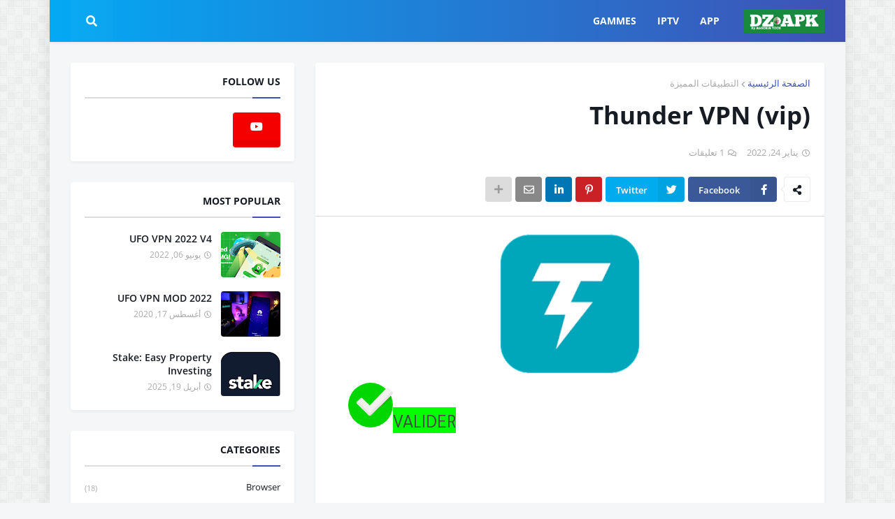

--- FILE ---
content_type: text/html; charset=UTF-8
request_url: https://www.dz-apk.com/2022/01/ThunderVPN-vip.html
body_size: 47016
content:
<!DOCTYPE html>
<html class='rtl' dir='rtl' xmlns='http://www.w3.org/1999/xhtml' xmlns:b='http://www.google.com/2005/gml/b' xmlns:data='http://www.google.com/2005/gml/data' xmlns:expr='http://www.google.com/2005/gml/expr'>
<head>
<script async='async' crossorigin='anonymous' src='https://pagead2.googlesyndication.com/pagead/js/adsbygoogle.js?client=ca-pub-4394010606810100'></script>
<script async='async' custom-element='amp-auto-ads' src='https://cdn.ampproject.org/v0/amp-auto-ads-0.1.js'>
</script>
<meta content='width=device-width, initial-scale=1, minimum-scale=1, maximum-scale=1' name='viewport'/>
<title>Thunder VPN (vip)</title>
<link href='//1.bp.blogspot.com' rel='dns-prefetch'/>
<link href='//2.bp.blogspot.com' rel='dns-prefetch'/>
<link href='//3.bp.blogspot.com' rel='dns-prefetch'/>
<link href='//4.bp.blogspot.com' rel='dns-prefetch'/>
<link href='//www.blogger.com' rel='dns-prefetch'/>
<link href='//dnjs.cloudflare.com' rel='dns-prefetch'/>
<link href='//fonts.gstatic.com' rel='dns-prefetch'/>
<link href='//pagead2.googlesyndication.com' rel='dns-prefetch'/>
<link href='//www.googletagmanager.com' rel='dns-prefetch'/>
<link href='//www.google-analytics.com' rel='dns-prefetch'/>
<link href='//connect.facebook.net' rel='dns-prefetch'/>
<link href='//c.disquscdn.com' rel='dns-prefetch'/>
<link href='//disqus.com' rel='dns-prefetch'/>
<meta content='text/html; charset=UTF-8' http-equiv='Content-Type'/>
<meta content='blogger' name='generator'/>
<link href='https://www.dz-apk.com/favicon.ico' rel='icon' type='image/x-icon'/>
<meta content='#3f51b5' name='theme-color'/>
<meta content='#3f51b5' name='msapplication-navbutton-color'/>
<link href='https://www.dz-apk.com/2022/01/ThunderVPN-vip.html' rel='canonical'/>
<link rel="alternate" type="application/atom+xml" title="DZ-APK  - Atom" href="https://www.dz-apk.com/feeds/posts/default" />
<link rel="alternate" type="application/rss+xml" title="DZ-APK  - RSS" href="https://www.dz-apk.com/feeds/posts/default?alt=rss" />
<link rel="service.post" type="application/atom+xml" title="DZ-APK  - Atom" href="https://www.blogger.com/feeds/6295525983606512613/posts/default" />

<link rel="alternate" type="application/atom+xml" title="DZ-APK  - Atom" href="https://www.dz-apk.com/feeds/6705759590981203491/comments/default" />
<meta content='Thunder VPN VIP' name='description'/>
<link href='https://blogger.googleusercontent.com/img/a/AVvXsEisymq7ePYOP4R7Nc9p4560YkTqa20J7qGjE8ieheiZHFpUDHQOCQ3WzPsJ2p5gbAEXrhTT3Lb40wAxV2u4jo1gL7Gg4zI7m2jcp5jvylXNk3ilEwJ6bQhg0JgUzDi_yFpRX12e8LK5GXNnsA3DpseUBJoN2a1Y3O_8VbymCwayAV-IiO-6UE5OYwhj=w200-h200' rel='image_src'/>
<!-- Metadata for Open Graph protocol. See http://ogp.me/. -->
<meta content='article' property='og:type'/>
<meta content='Thunder VPN (vip)' property='og:title'/>
<meta content='https://www.dz-apk.com/2022/01/ThunderVPN-vip.html' property='og:url'/>
<meta content='Thunder VPN VIP' property='og:description'/>
<meta content='DZ-APK ' property='og:site_name'/>
<meta content='https://blogger.googleusercontent.com/img/a/AVvXsEisymq7ePYOP4R7Nc9p4560YkTqa20J7qGjE8ieheiZHFpUDHQOCQ3WzPsJ2p5gbAEXrhTT3Lb40wAxV2u4jo1gL7Gg4zI7m2jcp5jvylXNk3ilEwJ6bQhg0JgUzDi_yFpRX12e8LK5GXNnsA3DpseUBJoN2a1Y3O_8VbymCwayAV-IiO-6UE5OYwhj=w200-h200' property='og:image'/>
<meta content='https://blogger.googleusercontent.com/img/a/AVvXsEisymq7ePYOP4R7Nc9p4560YkTqa20J7qGjE8ieheiZHFpUDHQOCQ3WzPsJ2p5gbAEXrhTT3Lb40wAxV2u4jo1gL7Gg4zI7m2jcp5jvylXNk3ilEwJ6bQhg0JgUzDi_yFpRX12e8LK5GXNnsA3DpseUBJoN2a1Y3O_8VbymCwayAV-IiO-6UE5OYwhj=w200-h200' name='twitter:image'/>
<meta content='summary_large_image' name='twitter:card'/>
<meta content='Thunder VPN (vip)' name='twitter:title'/>
<meta content='https://www.dz-apk.com/2022/01/ThunderVPN-vip.html' name='twitter:domain'/>
<meta content='Thunder VPN VIP' name='twitter:description'/>
<!-- Font Awesome Free 5.11.2 -->
<link href='https://cdnjs.cloudflare.com/ajax/libs/font-awesome/5.11.2/css/all.min.css' rel='stylesheet'/>
<!-- Template Style CSS -->
<style id='page-skin-1' type='text/css'><!--
/*
-----------------------------------------------
Blogger Template Style
Name:        OnePress
Version:     1.0.0 - Free
Author:      Templateify
Author Url:  https://www.templateify.com/
----------------------------------------------- */
/*-- Google Open Sans Font --*/
@font-face{font-family:'Open Sans';font-style:italic;font-weight:400;src:local('Open Sans Italic'),local(OpenSans-Italic),url(https://fonts.gstatic.com/s/opensans/v17/mem6YaGs126MiZpBA-UFUK0Udc1UAw.woff2) format("woff2");unicode-range:U+0460-052F,U+1C80-1C88,U+20B4,U+2DE0-2DFF,U+A640-A69F,U+FE2E-FE2F}
@font-face{font-family:'Open Sans';font-style:italic;font-weight:400;src:local('Open Sans Italic'),local(OpenSans-Italic),url(https://fonts.gstatic.com/s/opensans/v17/mem6YaGs126MiZpBA-UFUK0ddc1UAw.woff2) format("woff2");unicode-range:U+0400-045F,U+0490-0491,U+04B0-04B1,U+2116}
@font-face{font-family:'Open Sans';font-style:italic;font-weight:400;src:local('Open Sans Italic'),local(OpenSans-Italic),url(https://fonts.gstatic.com/s/opensans/v17/mem6YaGs126MiZpBA-UFUK0Vdc1UAw.woff2) format("woff2");unicode-range:U+1F00-1FFF}
@font-face{font-family:'Open Sans';font-style:italic;font-weight:400;src:local('Open Sans Italic'),local(OpenSans-Italic),url(https://fonts.gstatic.com/s/opensans/v17/mem6YaGs126MiZpBA-UFUK0adc1UAw.woff2) format("woff2");unicode-range:U+0370-03FF}
@font-face{font-family:'Open Sans';font-style:italic;font-weight:400;src:local('Open Sans Italic'),local(OpenSans-Italic),url(https://fonts.gstatic.com/s/opensans/v17/mem6YaGs126MiZpBA-UFUK0Wdc1UAw.woff2) format("woff2");unicode-range:U+0102-0103,U+0110-0111,U+1EA0-1EF9,U+20AB}
@font-face{font-family:'Open Sans';font-style:italic;font-weight:400;src:local('Open Sans Italic'),local(OpenSans-Italic),url(https://fonts.gstatic.com/s/opensans/v17/mem6YaGs126MiZpBA-UFUK0Xdc1UAw.woff2) format("woff2");unicode-range:U+0100-024F,U+0259,U+1E00-1EFF,U+2020,U+20A0-20AB,U+20AD-20CF,U+2113,U+2C60-2C7F,U+A720-A7FF}
@font-face{font-family:'Open Sans';font-style:italic;font-weight:400;src:local('Open Sans Italic'),local(OpenSans-Italic),url(https://fonts.gstatic.com/s/opensans/v17/mem6YaGs126MiZpBA-UFUK0Zdc0.woff2) format("woff2");unicode-range:U+0000-00FF,U+0131,U+0152-0153,U+02BB-02BC,U+02C6,U+02DA,U+02DC,U+2000-206F,U+2074,U+20AC,U+2122,U+2191,U+2193,U+2212,U+2215,U+FEFF,U+FFFD}
@font-face{font-family:'Open Sans';font-style:italic;font-weight:600;src:local('Open Sans SemiBold Italic'),local(OpenSans-SemiBoldItalic),url(https://fonts.gstatic.com/s/opensans/v17/memnYaGs126MiZpBA-UFUKXGUdhmIqOjjg.woff2) format("woff2");unicode-range:U+0460-052F,U+1C80-1C88,U+20B4,U+2DE0-2DFF,U+A640-A69F,U+FE2E-FE2F}
@font-face{font-family:'Open Sans';font-style:italic;font-weight:600;src:local('Open Sans SemiBold Italic'),local(OpenSans-SemiBoldItalic),url(https://fonts.gstatic.com/s/opensans/v17/memnYaGs126MiZpBA-UFUKXGUdhvIqOjjg.woff2) format("woff2");unicode-range:U+0400-045F,U+0490-0491,U+04B0-04B1,U+2116}
@font-face{font-family:'Open Sans';font-style:italic;font-weight:600;src:local('Open Sans SemiBold Italic'),local(OpenSans-SemiBoldItalic),url(https://fonts.gstatic.com/s/opensans/v17/memnYaGs126MiZpBA-UFUKXGUdhnIqOjjg.woff2) format("woff2");unicode-range:U+1F00-1FFF}
@font-face{font-family:'Open Sans';font-style:italic;font-weight:600;src:local('Open Sans SemiBold Italic'),local(OpenSans-SemiBoldItalic),url(https://fonts.gstatic.com/s/opensans/v17/memnYaGs126MiZpBA-UFUKXGUdhoIqOjjg.woff2) format("woff2");unicode-range:U+0370-03FF}
@font-face{font-family:'Open Sans';font-style:italic;font-weight:600;src:local('Open Sans SemiBold Italic'),local(OpenSans-SemiBoldItalic),url(https://fonts.gstatic.com/s/opensans/v17/memnYaGs126MiZpBA-UFUKXGUdhkIqOjjg.woff2) format("woff2");unicode-range:U+0102-0103,U+0110-0111,U+1EA0-1EF9,U+20AB}
@font-face{font-family:'Open Sans';font-style:italic;font-weight:600;src:local('Open Sans SemiBold Italic'),local(OpenSans-SemiBoldItalic),url(https://fonts.gstatic.com/s/opensans/v17/memnYaGs126MiZpBA-UFUKXGUdhlIqOjjg.woff2) format("woff2");unicode-range:U+0100-024F,U+0259,U+1E00-1EFF,U+2020,U+20A0-20AB,U+20AD-20CF,U+2113,U+2C60-2C7F,U+A720-A7FF}
@font-face{font-family:'Open Sans';font-style:italic;font-weight:600;src:local('Open Sans SemiBold Italic'),local(OpenSans-SemiBoldItalic),url(https://fonts.gstatic.com/s/opensans/v17/memnYaGs126MiZpBA-UFUKXGUdhrIqM.woff2) format("woff2");unicode-range:U+0000-00FF,U+0131,U+0152-0153,U+02BB-02BC,U+02C6,U+02DA,U+02DC,U+2000-206F,U+2074,U+20AC,U+2122,U+2191,U+2193,U+2212,U+2215,U+FEFF,U+FFFD}
@font-face{font-family:'Open Sans';font-style:italic;font-weight:700;src:local('Open Sans Bold Italic'),local(OpenSans-BoldItalic),url(https://fonts.gstatic.com/s/opensans/v17/memnYaGs126MiZpBA-UFUKWiUNhmIqOjjg.woff2) format("woff2");unicode-range:U+0460-052F,U+1C80-1C88,U+20B4,U+2DE0-2DFF,U+A640-A69F,U+FE2E-FE2F}
@font-face{font-family:'Open Sans';font-style:italic;font-weight:700;src:local('Open Sans Bold Italic'),local(OpenSans-BoldItalic),url(https://fonts.gstatic.com/s/opensans/v17/memnYaGs126MiZpBA-UFUKWiUNhvIqOjjg.woff2) format("woff2");unicode-range:U+0400-045F,U+0490-0491,U+04B0-04B1,U+2116}
@font-face{font-family:'Open Sans';font-style:italic;font-weight:700;src:local('Open Sans Bold Italic'),local(OpenSans-BoldItalic),url(https://fonts.gstatic.com/s/opensans/v17/memnYaGs126MiZpBA-UFUKWiUNhnIqOjjg.woff2) format("woff2");unicode-range:U+1F00-1FFF}
@font-face{font-family:'Open Sans';font-style:italic;font-weight:700;src:local('Open Sans Bold Italic'),local(OpenSans-BoldItalic),url(https://fonts.gstatic.com/s/opensans/v17/memnYaGs126MiZpBA-UFUKWiUNhoIqOjjg.woff2) format("woff2");unicode-range:U+0370-03FF}
@font-face{font-family:'Open Sans';font-style:italic;font-weight:700;src:local('Open Sans Bold Italic'),local(OpenSans-BoldItalic),url(https://fonts.gstatic.com/s/opensans/v17/memnYaGs126MiZpBA-UFUKWiUNhkIqOjjg.woff2) format("woff2");unicode-range:U+0102-0103,U+0110-0111,U+1EA0-1EF9,U+20AB}
@font-face{font-family:'Open Sans';font-style:italic;font-weight:700;src:local('Open Sans Bold Italic'),local(OpenSans-BoldItalic),url(https://fonts.gstatic.com/s/opensans/v17/memnYaGs126MiZpBA-UFUKWiUNhlIqOjjg.woff2) format("woff2");unicode-range:U+0100-024F,U+0259,U+1E00-1EFF,U+2020,U+20A0-20AB,U+20AD-20CF,U+2113,U+2C60-2C7F,U+A720-A7FF}
@font-face{font-family:'Open Sans';font-style:italic;font-weight:700;src:local('Open Sans Bold Italic'),local(OpenSans-BoldItalic),url(https://fonts.gstatic.com/s/opensans/v17/memnYaGs126MiZpBA-UFUKWiUNhrIqM.woff2) format("woff2");unicode-range:U+0000-00FF,U+0131,U+0152-0153,U+02BB-02BC,U+02C6,U+02DA,U+02DC,U+2000-206F,U+2074,U+20AC,U+2122,U+2191,U+2193,U+2212,U+2215,U+FEFF,U+FFFD}
@font-face{font-family:'Open Sans';font-style:normal;font-weight:400;src:local('Open Sans Regular'),local(OpenSans-Regular),url(https://fonts.gstatic.com/s/opensans/v17/mem8YaGs126MiZpBA-UFWJ0bbck.woff2) format("woff2");unicode-range:U+0460-052F,U+1C80-1C88,U+20B4,U+2DE0-2DFF,U+A640-A69F,U+FE2E-FE2F}
@font-face{font-family:'Open Sans';font-style:normal;font-weight:400;src:local('Open Sans Regular'),local(OpenSans-Regular),url(https://fonts.gstatic.com/s/opensans/v17/mem8YaGs126MiZpBA-UFUZ0bbck.woff2) format("woff2");unicode-range:U+0400-045F,U+0490-0491,U+04B0-04B1,U+2116}
@font-face{font-family:'Open Sans';font-style:normal;font-weight:400;src:local('Open Sans Regular'),local(OpenSans-Regular),url(https://fonts.gstatic.com/s/opensans/v17/mem8YaGs126MiZpBA-UFWZ0bbck.woff2) format("woff2");unicode-range:U+1F00-1FFF}
@font-face{font-family:'Open Sans';font-style:normal;font-weight:400;src:local('Open Sans Regular'),local(OpenSans-Regular),url(https://fonts.gstatic.com/s/opensans/v17/mem8YaGs126MiZpBA-UFVp0bbck.woff2) format("woff2");unicode-range:U+0370-03FF}
@font-face{font-family:'Open Sans';font-style:normal;font-weight:400;src:local('Open Sans Regular'),local(OpenSans-Regular),url(https://fonts.gstatic.com/s/opensans/v17/mem8YaGs126MiZpBA-UFWp0bbck.woff2) format("woff2");unicode-range:U+0102-0103,U+0110-0111,U+1EA0-1EF9,U+20AB}
@font-face{font-family:'Open Sans';font-style:normal;font-weight:400;src:local('Open Sans Regular'),local(OpenSans-Regular),url(https://fonts.gstatic.com/s/opensans/v17/mem8YaGs126MiZpBA-UFW50bbck.woff2) format("woff2");unicode-range:U+0100-024F,U+0259,U+1E00-1EFF,U+2020,U+20A0-20AB,U+20AD-20CF,U+2113,U+2C60-2C7F,U+A720-A7FF}
@font-face{font-family:'Open Sans';font-style:normal;font-weight:400;src:local('Open Sans Regular'),local(OpenSans-Regular),url(https://fonts.gstatic.com/s/opensans/v17/mem8YaGs126MiZpBA-UFVZ0b.woff2) format("woff2");unicode-range:U+0000-00FF,U+0131,U+0152-0153,U+02BB-02BC,U+02C6,U+02DA,U+02DC,U+2000-206F,U+2074,U+20AC,U+2122,U+2191,U+2193,U+2212,U+2215,U+FEFF,U+FFFD}
@font-face{font-family:'Open Sans';font-style:normal;font-weight:600;src:local('Open Sans SemiBold'),local(OpenSans-SemiBold),url(https://fonts.gstatic.com/s/opensans/v17/mem5YaGs126MiZpBA-UNirkOX-hpOqc.woff2) format("woff2");unicode-range:U+0460-052F,U+1C80-1C88,U+20B4,U+2DE0-2DFF,U+A640-A69F,U+FE2E-FE2F}
@font-face{font-family:'Open Sans';font-style:normal;font-weight:600;src:local('Open Sans SemiBold'),local(OpenSans-SemiBold),url(https://fonts.gstatic.com/s/opensans/v17/mem5YaGs126MiZpBA-UNirkOVuhpOqc.woff2) format("woff2");unicode-range:U+0400-045F,U+0490-0491,U+04B0-04B1,U+2116}
@font-face{font-family:'Open Sans';font-style:normal;font-weight:600;src:local('Open Sans SemiBold'),local(OpenSans-SemiBold),url(https://fonts.gstatic.com/s/opensans/v17/mem5YaGs126MiZpBA-UNirkOXuhpOqc.woff2) format("woff2");unicode-range:U+1F00-1FFF}
@font-face{font-family:'Open Sans';font-style:normal;font-weight:600;src:local('Open Sans SemiBold'),local(OpenSans-SemiBold),url(https://fonts.gstatic.com/s/opensans/v17/mem5YaGs126MiZpBA-UNirkOUehpOqc.woff2) format("woff2");unicode-range:U+0370-03FF}
@font-face{font-family:'Open Sans';font-style:normal;font-weight:600;src:local('Open Sans SemiBold'),local(OpenSans-SemiBold),url(https://fonts.gstatic.com/s/opensans/v17/mem5YaGs126MiZpBA-UNirkOXehpOqc.woff2) format("woff2");unicode-range:U+0102-0103,U+0110-0111,U+1EA0-1EF9,U+20AB}
@font-face{font-family:'Open Sans';font-style:normal;font-weight:600;src:local('Open Sans SemiBold'),local(OpenSans-SemiBold),url(https://fonts.gstatic.com/s/opensans/v17/mem5YaGs126MiZpBA-UNirkOXOhpOqc.woff2) format("woff2");unicode-range:U+0100-024F,U+0259,U+1E00-1EFF,U+2020,U+20A0-20AB,U+20AD-20CF,U+2113,U+2C60-2C7F,U+A720-A7FF}
@font-face{font-family:'Open Sans';font-style:normal;font-weight:600;src:local('Open Sans SemiBold'),local(OpenSans-SemiBold),url(https://fonts.gstatic.com/s/opensans/v17/mem5YaGs126MiZpBA-UNirkOUuhp.woff2) format("woff2");unicode-range:U+0000-00FF,U+0131,U+0152-0153,U+02BB-02BC,U+02C6,U+02DA,U+02DC,U+2000-206F,U+2074,U+20AC,U+2122,U+2191,U+2193,U+2212,U+2215,U+FEFF,U+FFFD}
@font-face{font-family:'Open Sans';font-style:normal;font-weight:700;src:local('Open Sans Bold'),local(OpenSans-Bold),url(https://fonts.gstatic.com/s/opensans/v17/mem5YaGs126MiZpBA-UN7rgOX-hpOqc.woff2) format("woff2");unicode-range:U+0460-052F,U+1C80-1C88,U+20B4,U+2DE0-2DFF,U+A640-A69F,U+FE2E-FE2F}
@font-face{font-family:'Open Sans';font-style:normal;font-weight:700;src:local('Open Sans Bold'),local(OpenSans-Bold),url(https://fonts.gstatic.com/s/opensans/v17/mem5YaGs126MiZpBA-UN7rgOVuhpOqc.woff2) format("woff2");unicode-range:U+0400-045F,U+0490-0491,U+04B0-04B1,U+2116}
@font-face{font-family:'Open Sans';font-style:normal;font-weight:700;src:local('Open Sans Bold'),local(OpenSans-Bold),url(https://fonts.gstatic.com/s/opensans/v17/mem5YaGs126MiZpBA-UN7rgOXuhpOqc.woff2) format("woff2");unicode-range:U+1F00-1FFF}
@font-face{font-family:'Open Sans';font-style:normal;font-weight:700;src:local('Open Sans Bold'),local(OpenSans-Bold),url(https://fonts.gstatic.com/s/opensans/v17/mem5YaGs126MiZpBA-UN7rgOUehpOqc.woff2) format("woff2");unicode-range:U+0370-03FF}
@font-face{font-family:'Open Sans';font-style:normal;font-weight:700;src:local('Open Sans Bold'),local(OpenSans-Bold),url(https://fonts.gstatic.com/s/opensans/v17/mem5YaGs126MiZpBA-UN7rgOXehpOqc.woff2) format("woff2");unicode-range:U+0102-0103,U+0110-0111,U+1EA0-1EF9,U+20AB}
@font-face{font-family:'Open Sans';font-style:normal;font-weight:700;src:local('Open Sans Bold'),local(OpenSans-Bold),url(https://fonts.gstatic.com/s/opensans/v17/mem5YaGs126MiZpBA-UN7rgOXOhpOqc.woff2) format("woff2");unicode-range:U+0100-024F,U+0259,U+1E00-1EFF,U+2020,U+20A0-20AB,U+20AD-20CF,U+2113,U+2C60-2C7F,U+A720-A7FF}
@font-face{font-family:'Open Sans';font-style:normal;font-weight:700;src:local('Open Sans Bold'),local(OpenSans-Bold),url(https://fonts.gstatic.com/s/opensans/v17/mem5YaGs126MiZpBA-UN7rgOUuhp.woff2) format("woff2");unicode-range:U+0000-00FF,U+0131,U+0152-0153,U+02BB-02BC,U+02C6,U+02DA,U+02DC,U+2000-206F,U+2074,U+20AC,U+2122,U+2191,U+2193,U+2212,U+2215,U+FEFF,U+FFFD}
/*-- Reset CSS --*/
a,abbr,acronym,address,applet,b,big,blockquote,body,caption,center,cite,code,dd,del,dfn,div,dl,dt,em,fieldset,font,form,h1,h2,h3,h4,h5,h6,html,i,iframe,img,ins,kbd,label,legend,li,object,p,pre,q,s,samp,small,span,strike,strong,sub,sup,table,tbody,td,tfoot,th,thead,tr,tt,u,ul,var{padding:0;margin:0;border:0;outline:0;vertical-align:baseline;background:0 0;text-decoration:none}dl,ul{list-style-position:inside;font-weight:400;list-style:none}ul li{list-style:none}caption,th{text-align:center}img{border:none;position:relative}a,a:visited{text-decoration:none}.clearfix{clear:both}.section,.widget,.widget ul{margin:0;padding:0}a{color:#3f51b5}a img{border:0}abbr{text-decoration:none}.CSS_LIGHTBOX{z-index:999999!important}.CSS_LIGHTBOX_ATTRIBUTION_INDEX_CONTAINER .CSS_HCONT_CHILDREN_HOLDER > .CSS_LAYOUT_COMPONENT.CSS_HCONT_CHILD:first-child > .CSS_LAYOUT_COMPONENT{opacity:0}.separator a{clear:none!important;float:none!important;margin-left:0!important;margin-right:0!important}#Navbar1,#navbar-iframe,.widget-item-control,a.quickedit,.home-link,.feed-links{display:none!important}.center{display:table;margin:0 auto;position:relative}.widget > h2,.widget > h3{display:none}.widget iframe,.widget img{max-width:100%}
/*-- Body Content CSS --*/
:root{--body-font:'Open Sans',sans-serif;--title-font:'Open Sans',sans-serif;--meta-font:'Open Sans',sans-serif;--text-font:'Open Sans',sans-serif}
button,input,select,textarea{font-family:var(--body-font);-webkit-appearance:none;-moz-appearance:none;appearance:none;outline:none;box-sizing:border-box;border-radius:0}
body{position:relative;background-color:#f5f6f7;background:#f5f6f7 url(//1.bp.blogspot.com/-71ix6DOpyno/Xd2pVKrpvHI/AAAAAAAABmE/wyyvjZj_OuYCyMpIEaxOapmHhFIvaeHSgCK4BGAYYCw/s1600/body.bg.png) repeat fixed top left;font-family:var(--body-font);font-size:14px;color:#757575;font-weight:400;font-style:normal;line-height:1.4em;word-wrap:break-word;margin:0;padding:0}
body.background-cover{background-attachment:fixed;background-size:cover;background-position:center center;background-repeat:no-repeat}
.rtl{direction:rtl}
.no-items.section{display:none}
h1,h2,h3,h4,h5,h6{font-family:var(--title-font);font-weight:700}
.title-oswald h1,.title-oswald h2,.title-oswald h3,.title-oswald h4,.title-oswald h5,.title-oswald h6{font-weight:500}
#outer-wrapper{position:relative;overflow:hidden;width:100%;max-width:calc(1078px + 60px);margin:0 auto;background-color:#f5f6f7;box-shadow:0 0 20px rgba(0,0,0,0.1)}
.full-width.floating-mode #outer-wrapper{background-color:rgba(0,0,0,0);box-shadow:none}
.full-width #outer-wrapper{max-width:100%}
.row-x1{width:1078px}
#content-wrapper{position:relative;float:left;width:100%;overflow:hidden;padding:30px 0;margin:0;border-top:0}
#content-wrapper > .container{margin:0 auto}
#main-wrapper{position:relative;float:left;width:calc(100% - (320px + 30px));box-sizing:border-box;padding:0}
.left-sidebar #main-wrapper,.rtl #main-wrapper{float:right}
#sidebar-wrapper{position:relative;float:right;width:320px;box-sizing:border-box;padding:0}
.left-sidebar #sidebar-wrapper,.rtl #sidebar-wrapper{float:left}
.entry-image-link,.cmm-avatar,.comments .avatar-image-container{overflow:hidden;background-color:rgba(155,155,155,0.08);z-index:5;color:transparent!important}
.entry-thumb{display:block;position:relative;width:100%;height:100%;background-size:cover;background-position:center center;background-repeat:no-repeat;z-index:1;opacity:0;transition:opacity .35s ease}
.entry-thumb.lazy-ify{opacity:1}
.entry-image-link:hover .entry-thumb,.featured-item-inner:hover .entry-thumb,.content-block-1 .block-inner:hover .entry-thumb,.onepress-free-content-blocks-2 .block-inner:hover .entry-thumb,.column-inner:hover .entry-thumb,.FeaturedPost .featured-post-inner:hover .entry-thumb{filter:brightness(1.1)}
.before-mask:before{content:'';position:absolute;left:0;right:0;bottom:0;height:70%;background-image:linear-gradient(to bottom,transparent,rgba(0,0,0,0.65));-webkit-backface-visibility:hidden;backface-visibility:hidden;z-index:2;opacity:1;margin:0;transition:opacity .25s ease}
.entry-title{color:#171c24}
.entry-title a{color:#171c24;display:block}
.entry-title a:hover{color:#3f51b5}
.excerpt{font-family:var(--text-font)}
.entry-category{position:absolute;top:15px;left:15px;height:20px;background-color:#3f51b5;font-size:12px;color:#ffffff;font-weight:400;line-height:20px;z-index:10;box-sizing:border-box;padding:0 7px;margin:0;border-radius:3px}
.rtl .entry-category{left:unset;right:15px}
.entry-info{position:absolute;bottom:0;left:0;overflow:hidden;width:100%;background-image:linear-gradient(to bottom,transparent,rgba(0,0,0,0.3));z-index:10;box-sizing:border-box;padding:15px}
.entry-info .entry-meta{color:#ddd}
.entry-info .entry-title{text-shadow:0 1px 2px rgba(0,0,0,0.5)}
.entry-info .entry-title a{color:#fff}
.social a:before{display:inline-block;font-family:'Font Awesome 5 Brands';font-style:normal;font-weight:400}
.social .blogger a:before{content:"\f37d"}
.social .facebook a:before{content:"\f082"}
.social .facebook-f a:before{content:"\f39e"}
.social .twitter a:before{content:"\f099"}
.social .rss a:before{content:"\f09e";font-family:'Font Awesome 5 Free';font-weight:900}
.social .youtube a:before{content:"\f167"}
.social .skype a:before{content:"\f17e"}
.social .stumbleupon a:before{content:"\f1a4"}
.social .tumblr a:before{content:"\f173"}
.social .vk a:before{content:"\f189"}
.social .stack-overflow a:before{content:"\f16c"}
.social .github a:before{content:"\f09b"}
.social .linkedin a:before{content:"\f0e1"}
.social .dribbble a:before{content:"\f17d"}
.social .soundcloud a:before{content:"\f1be"}
.social .behance a:before{content:"\f1b4"}
.social .digg a:before{content:"\f1a6"}
.social .instagram a:before{content:"\f16d"}
.social .pinterest a:before{content:"\f0d2"}
.social .pinterest-p a:before{content:"\f231"}
.social .twitch a:before{content:"\f1e8"}
.social .delicious a:before{content:"\f1a5"}
.social .codepen a:before{content:"\f1cb"}
.social .flipboard a:before{content:"\f44d"}
.social .reddit a:before{content:"\f281"}
.social .whatsapp a:before{content:"\f232"}
.social .messenger a:before{content:"\f39f"}
.social .snapchat a:before{content:"\f2ac"}
.social .telegram a:before{content:"\f3fe"}
.social .discord a:before{content:"\f392"}
.social .share a:before{content:"\f064";font-family:'Font Awesome 5 Free';font-weight:900}
.social .email a:before{content:"\f0e0";font-family:'Font Awesome 5 Free';font-weight:400}
.social .external-link a:before{content:"\f35d";font-family:'Font Awesome 5 Free';font-weight:900}
.social-bg .blogger a,.social-bg-hover .blogger a:hover{background-color:#ff5722}
.social-bg .facebook a,.social-bg .facebook-f a,.social-bg-hover .facebook a:hover,.social-bg-hover .facebook-f a:hover{background-color:#3b5999}
.social-bg .twitter a,.social-bg-hover .twitter a:hover{background-color:#00acee}
.social-bg .youtube a,.social-bg-hover .youtube a:hover{background-color:#f50000}
.social-bg .instagram a,.social-bg-hover .instagram a:hover{background:linear-gradient(15deg,#ffb13d,#dd277b,#4d5ed4)}
.social-bg .pinterest a,.social-bg .pinterest-p a,.social-bg-hover .pinterest a:hover,.social-bg-hover .pinterest-p a:hover{background-color:#ca2127}
.social-bg .dribbble a,.social-bg-hover .dribbble a:hover{background-color:#ea4c89}
.social-bg .linkedin a,.social-bg-hover .linkedin a:hover{background-color:#0077b5}
.social-bg .tumblr a,.social-bg-hover .tumblr a:hover{background-color:#365069}
.social-bg .twitch a,.social-bg-hover .twitch a:hover{background-color:#6441a5}
.social-bg .rss a,.social-bg-hover .rss a:hover{background-color:#ffc200}
.social-bg .skype a,.social-bg-hover .skype a:hover{background-color:#00aff0}
.social-bg .stumbleupon a,.social-bg-hover .stumbleupon a:hover{background-color:#eb4823}
.social-bg .vk a,.social-bg-hover .vk a:hover{background-color:#4a76a8}
.social-bg .stack-overflow a,.social-bg-hover .stack-overflow a:hover{background-color:#f48024}
.social-bg .github a,.social-bg-hover .github a:hover{background-color:#24292e}
.social-bg .soundcloud a,.social-bg-hover .soundcloud a:hover{background:linear-gradient(#ff7400,#ff3400)}
.social-bg .behance a,.social-bg-hover .behance a:hover{background-color:#191919}
.social-bg .digg a,.social-bg-hover .digg a:hover{background-color:#1b1a19}
.social-bg .delicious a,.social-bg-hover .delicious a:hover{background-color:#0076e8}
.social-bg .codepen a,.social-bg-hover .codepen a:hover{background-color:#000}
.social-bg .flipboard a,.social-bg-hover .flipboard a:hover{background-color:#f52828}
.social-bg .reddit a,.social-bg-hover .reddit a:hover{background-color:#ff4500}
.social-bg .whatsapp a,.social-bg-hover .whatsapp a:hover{background-color:#3fbb50}
.social-bg .messenger a,.social-bg-hover .messenger a:hover{background-color:#0084ff}
.social-bg .snapchat a,.social-bg-hover .snapchat a:hover{background-color:#ffe700}
.social-bg .telegram a,.social-bg-hover .telegram a:hover{background-color:#179cde}
.social-bg .discord a,.social-bg-hover .discord a:hover{background-color:#7289da}
.social-bg .share a,.social-bg-hover .share a:hover{background-color:#aaaaaa}
.social-bg .email a,.social-bg-hover .email a:hover{background-color:#888}
.social-bg .external-link a,.social-bg-hover .external-link a:hover{background-color:#3949a3}
.social-color .blogger a,.social-color-hover .blogger a:hover{color:#ff5722}
.social-color .facebook a,.social-color .facebook-f a,.social-color-hover .facebook a:hover,.social-color-hover .facebook-f a:hover{color:#3b5999}
.social-color .twitter a,.social-color-hover .twitter a:hover{color:#00acee}
.social-color .youtube a,.social-color-hover .youtube a:hover{color:#f50000}
.social-color .instagram a,.social-color-hover .instagram a:hover{color:#dd277b}
.social-color .pinterest a,.social-color .pinterest-p a,.social-color-hover .pinterest a:hover,.social-color-hover .pinterest-p a:hover{color:#ca2127}
.social-color .dribbble a,.social-color-hover .dribbble a:hover{color:#ea4c89}
.social-color .linkedin a,.social-color-hover .linkedin a:hover{color:#0077b5}
.social-color .tumblr a,.social-color-hover .tumblr a:hover{color:#365069}
.social-color .twitch a,.social-color-hover .twitch a:hover{color:#6441a5}
.social-color .rss a,.social-color-hover .rss a:hover{color:#ffc200}
.social-color .skype a,.social-color-hover .skype a:hover{color:#00aff0}
.social-color .stumbleupon a,.social-color-hover .stumbleupon a:hover{color:#eb4823}
.social-color .vk a,.social-color-hover .vk a:hover{color:#4a76a8}
.social-color .stack-overflow a,.social-color-hover .stack-overflow a:hover{color:#f48024}
.social-color .github a,.social-color-hover .github a:hover{color:#24292e}
.social-color .soundcloud a,.social-color-hover .soundcloud a:hover{color:#ff7400}
.social-color .behance a,.social-color-hover .behance a:hover{color:#191919}
.social-color .digg a,.social-color-hover .digg a:hover{color:#1b1a19}
.social-color .delicious a,.social-color-hover .delicious a:hover{color:#0076e8}
.social-color .codepen a,.social-color-hover .codepen a:hover{color:#000}
.social-color .flipboard a,.social-color-hover .flipboard a:hover{color:#f52828}
.social-color .reddit a,.social-color-hover .reddit a:hover{color:#ff4500}
.social-color .whatsapp a,.social-color-hover .whatsapp a:hover{color:#3fbb50}
.social-color .messenger a,.social-color-hover .messenger a:hover{color:#0084ff}
.social-color .snapchat a,.social-color-hover .snapchat a:hover{color:#ffe700}
.social-color .telegram a,.social-color-hover .telegram a:hover{color:#179cde}
.social-color .discord a,.social-color-hover .discord a:hover{color:#7289da}
.social-color .share a,.social-color-hover .share a:hover{color:#aaaaaa}
.social-color .email a,.social-color-hover .email a:hover{color:#888}
.social-color .external-link a,.social-color-hover .external-link a:hover{color:#3949a3}
#onepress-free-header-wrapper{position:relative;float:left;width:100%;margin:0}
.headerify-wrap,.headerify{position:relative;float:left;width:100%;height:60px;box-sizing:border-box;padding:0;margin:0}
.headerify-inner{position:relative;float:none;width:calc(1078px + 60px);max-width:calc(1078px + 60px);height:60px;background-color:#3f51b5;background-image:-webkit-linear-gradient(left,#3f51b5,#03a9f4);background-image:linear-gradient(to right,#3f51b5,#03a9f4);box-sizing:border-box;padding:0;margin:0 auto;box-shadow:0 2px 4px 0 rgba(0,0,0,.05)}
.rtl .headerify-inner{background-color:#3f51b5;background-image:-webkit-linear-gradient(left,#03a9f4,#3f51b5);background-image:linear-gradient(to right,#03a9f4,#3f51b5)}
.full-width .headerify-inner{float:left;width:100%;max-width:100%;margin:0}
#onepress-free-header-wrapper .container{position:relative;margin:0 auto}
.main-logo-wrap{position:relative;float:left;margin:0 20px 0 0}
.rtl .main-logo-wrap{float:right;margin:0 0 0 20px}
.main-logo{position:relative;float:left;width:100%;height:34px;padding:13px 0;margin:0}
.main-logo .main-logo-img{float:left;height:34px;overflow:hidden}
.main-logo img{max-width:100%;height:34px;margin:0}
.main-logo h1{font-size:22px;color:#ffffff;line-height:34px;margin:0}
.main-logo h1 a{color:#ffffff}
.main-logo h1 a:hover{color:#ffffff}
.main-logo #h1-tag{position:absolute;top:-9000px;left:-9000px;display:none;visibility:hidden}
.main-menu-wrap{position:static;float:left;height:60px;margin:0}
.rtl .main-menu-wrap{float:right}
#onepress-free-main-menu .widget,#onepress-free-main-menu .widget > .widget-title{display:none}
#onepress-free-main-menu .show-menu{display:block}
#onepress-free-main-menu{position:static;width:100%;height:60px;z-index:10}
#onepress-free-main-menu ul > li{position:relative;float:left;display:inline-block;padding:0;margin:0}
.rtl #onepress-free-main-menu ul > li{float:right}
#onepress-free-main-menu-nav > li > a{position:relative;display:block;height:60px;font-size:14px;color:#ffffff;font-weight:700;text-transform:uppercase;line-height:60px;padding:0 15px;margin:0}
.main-oswald #onepress-free-main-menu-nav > li > a{font-weight:500}
#onepress-free-main-menu-nav > li:hover > a{background-color:rgba(255,255,255,0.05);color:#ffffff}
#onepress-free-main-menu ul > li > ul{position:absolute;float:left;left:0;top:60px;width:180px;background-color:#1e232b;z-index:99999;padding:0;border-radius:4px;visibility:hidden;opacity:0;-webkit-transform:translateY(-10px);transform:translateY(-10px);box-shadow:0 2px 4px rgba(0,0,0,.05)}
.rtl #onepress-free-main-menu ul > li > ul{left:auto;right:0}
#onepress-free-main-menu ul > li > ul > li > ul{position:absolute;top:0;left:100%;-webkit-transform:translateX(-10px);transform:translateX(-10px);margin:0}
.rtl #onepress-free-main-menu ul > li > ul > li > ul{left:unset;right:100%;-webkit-transform:translateX(10px);transform:translateX(10px)}
#onepress-free-main-menu ul > li > ul > li{display:block;float:none;position:relative}
.rtl #onepress-free-main-menu ul > li > ul > li{float:none}
#onepress-free-main-menu ul > li > ul > li a{position:relative;display:block;font-size:13px;color:#ffffff;font-weight:600;box-sizing:border-box;padding:8px 15px;margin:0;border-bottom:1px solid rgba(155,155,155,0.07)}
.main-oswald #onepress-free-main-menu ul > li > ul > li a{font-weight:500}
#onepress-free-main-menu ul > li > ul > li:last-child a{border:0}
#onepress-free-main-menu ul > li > ul > li:hover > a{color:#3f51b5}
#onepress-free-main-menu ul > li.has-sub > a:after{content:'\f078';float:right;font-family:'Font Awesome 5 Free';font-size:9px;font-weight:900;margin:-1px 0 0 5px}
.rtl #onepress-free-main-menu ul > li.has-sub > a:after{float:left;margin:-1px 5px 0 0}
#onepress-free-main-menu ul > li > ul > li.has-sub > a:after{content:'\f054';float:right;margin:0}
.rtl #onepress-free-main-menu ul > li > ul > li.has-sub > a:after{content:'\f053'}
#onepress-free-main-menu ul > li:hover > ul,#onepress-free-main-menu ul > li > ul > li:hover > ul{visibility:visible;opacity:1;-webkit-backface-visibility:hidden;backface-visibility:hidden;-webkit-transform:translate(0);transform:translate(0)}
#onepress-free-main-menu ul ul{transition:all .17s ease}
#onepress-free-main-menu .mega-menu{position:static!important}
#onepress-free-main-menu .mega-menu > ul{width:100%;background-color:#1e232b;box-sizing:border-box;padding:20px 10px}
#onepress-free-main-menu .mega-menu > ul.mega-widget{overflow:hidden}
.tab-active{display:block}
.tab-animated,.post-animated{-webkit-animation-duration:.5s;animation-duration:.5s;-webkit-animation-fill-mode:both;animation-fill-mode:both}
@keyframes fadeIn {
from{opacity:0}
to{opacity:1}
}
.tab-fadeIn,.post-fadeIn{animation-name:fadeIn}
@keyframes fadeInUp {
from{opacity:0;transform:translate3d(0,5px,0)}
to{opacity:1;transform:translate3d(0,0,0)}
}
.tab-fadeInUp,.post-fadeInUp{animation-name:fadeInUp}
.mega-widget .mega-item{float:left;width:20%;box-sizing:border-box;padding:0 10px}
.rtl .mega-widget .mega-item{float:right}
.mega-widget .mega-content{position:relative;width:100%;overflow:hidden;padding:0}
.mega-content .entry-image-link{width:100%;height:134px;background-color:rgba(255,255,255,0.01);z-index:1;display:block;position:relative;overflow:hidden;padding:0;border-radius:4px}
.mega-content .entry-title{position:relative;font-size:13px;font-weight:600;line-height:1.4em;margin:8px 0 0;padding:0}
.title-oswald .mega-content .entry-title{font-weight:500}
.mega-content .entry-title a{color:#ffffff}
.mega-content .entry-title a:hover{color:#3f51b5}
.mega-content .entry-meta{margin:3px 0 0}
.no-posts{display:block;font-size:14px;color:#757575;padding:30px 0;font-weight:400}
.mega-menu .no-posts{color:#aaaaaa;text-align:center;padding:0}
.search-toggle{position:absolute;top:0;right:0;width:60px;height:60px;background-color:rgba(255,255,255,0.02);color:#ffffff;font-size:16px;text-align:center;line-height:60px;cursor:pointer;z-index:20;padding:0;margin:0}
.rtl .search-toggle{right:unset;left:0}
.search-toggle:after{content:"\f002";font-family:'Font Awesome 5 Free';font-weight:900;margin:0}
.search-active .search-toggle:after{content:"\f00d"}
.search-toggle:hover{background-color:rgba(255,255,255,0.05);color:#ffffff}
#nav-search{position:absolute;top:60px;right:0;width:320px;max-width:100%;height:58px;z-index:25;background-color:#1e232b;box-sizing:border-box;padding:10px;border-radius:4px;visibility:hidden;opacity:0;-webkit-transform:translateY(-10px);transform:translateY(-10px);box-shadow:0 2px 4px 0 rgba(0,0,0,.05);transition:all .17s ease}
.search-active #nav-search{visibility:visible;opacity:1;-webkit-backface-visibility:hidden;backface-visibility:hidden;-webkit-transform:translate(0);transform:translate(0)}
.rtl #nav-search{right:unset;left:0}
#nav-search:before{content:'';position:absolute;top:0;right:20px;width:0;height:0;border:10px solid transparent;border-bottom-color:#1e232b;margin:-20px 0 0}
.rtl #nav-search:before{right:unset;left:20px}
#nav-search .search-form{width:100%;height:38px;background-color:rgba(155,155,155,0.03);display:flex;overflow:hidden;box-sizing:border-box;padding:2px;border:1px solid rgba(155,155,155,0.2);border-radius:4px}
#nav-search .search-input{width:100%;color:#ffffff;margin:0;padding:0 10px;background-color:rgba(0,0,0,0);font-family:inherit;font-size:14px;font-weight:400;box-sizing:border-box;border:0}
#nav-search .search-input:focus{color:#ffffff;outline:none}
#nav-search .search-input::placeholder{color:#ffffff;opacity:.5}
#nav-search .search-action{background-color:#3f51b5;font-family:inherit;font-size:14px;color:#ffffff;font-weight:600;cursor:pointer;padding:0 13px;margin:0;border:0;border:0;border-radius:4px}
.main-oswald #nav-search .search-action{font-weight:500}
#nav-search .search-action:hover{background-color:#3949a3;color:#ffffff}
.navbar-wrap{position:relative;float:left;width:100%;height:40px;background-color:#ffffff;padding:0;margin:0;box-shadow:0 2px 4px 0 rgba(0,0,0,.05)}
.navbar-wrap.no-widget{display:none}
#navbar-menu{position:relative;float:left;height:40px;margin:0}
.rtl #navbar-menu{float:right}
#navbar-menu .widget > .widget-title{display:none}
.navbar-menu ul li{float:left;height:40px;line-height:40px;margin:0 25px 0 0}
.rtl .navbar-menu ul li{float:right;margin:0 0 0 25px}
.navbar-menu ul li a{display:block;font-size:14px;color:#999999;font-weight:400}
.navbar-menu ul li a:hover{color:#3f51b5}
#navbar-social{position:relative;float:right;height:40px;margin:0}
.rtl #navbar-social{float:left}
#navbar-social .widget > .widget-title{display:none}
.navbar-social ul li{float:left;height:40px;line-height:40px;margin:0 0 0 18px}
.rtl .navbar-social ul li{float:right;margin:0 18px 0 0}
.navbar-social ul li a{display:block;font-size:14px;color:#999999}
.navbar-social ul li a:hover{color:#3f51b5}
.overlay{visibility:hidden;opacity:0;position:fixed;top:0;left:0;right:0;bottom:0;background-color:rgba(23,28,36,0.6);z-index:1000;-webkit-backdrop-filter:saturate(100%) blur(3px);-ms-backdrop-filter:saturate(100%) blur(3px);-o-backdrop-filter:saturate(100%) blur(3px);backdrop-filter:saturate(100%) blur(3px);margin:0;transition:all .25s ease}
.show-onepress-free-mobile-menu{display:none;position:absolute;top:0;left:0;width:60px;height:60px;color:#ffffff;font-size:16px;font-weight:600;line-height:60px;text-align:center;cursor:pointer;z-index:20;padding:0;margin:0}
.rtl .show-onepress-free-mobile-menu{left:auto;right:0}
.show-onepress-free-mobile-menu:before{content:"\f0c9";font-family:'Font Awesome 5 Free';font-weight:900}
.show-onepress-free-mobile-menu:hover{background-color:rgba(255,255,255,0.05);color:#ffffff}
#slide-menu{display:none;position:fixed;width:300px;height:100%;top:0;left:0;bottom:0;background-color:#12161d;overflow:auto;z-index:1010;left:0;-webkit-transform:translateX(-100%);transform:translateX(-100%);visibility:hidden;box-shadow:3px 0 7px rgba(0,0,0,0.1);transition:all .25s ease}
.rtl #slide-menu{left:unset;right:0;-webkit-transform:translateX(100%);transform:translateX(100%)}
.nav-active #slide-menu,.rtl .nav-active #slide-menu{-webkit-transform:translateX(0);transform:translateX(0);visibility:visible}
.slide-menu-header{float:left;width:100%;height:60px;background-color:#3f51b5;background-image:-webkit-linear-gradient(left,#3f51b5,#03a9f4);background-image:linear-gradient(to right,#3f51b5,#03a9f4);overflow:hidden;box-sizing:border-box;box-shadow:0 2px 4px 0 rgba(0,0,0,.05)}
.rtl .slide-menu-header{background-color:#3f51b5;background-image:-webkit-linear-gradient(left,#03a9f4,#3f51b5);background-image:linear-gradient(to right,#03a9f4,#3f51b5)}
.mobile-logo{float:left;max-width:calc(100% - 60px);height:34px;overflow:hidden;box-sizing:border-box;padding:0 20px;margin:13px 0 0}
.rtl .mobile-logo{float:right}
.mobile-logo a{display:block;height:34px;font-size:22px;color:#ffffff;line-height:34px;font-weight:700}
.mobile-logo a:hover{color:#ffffff}
.title-oswald .mobile-logo a{font-weight:500}
.mobile-logo img{max-width:100%;height:34px}
.hide-onepress-free-mobile-menu{position:absolute;top:0;right:0;display:block;height:60px;color:#ffffff;font-size:16px;line-height:60px;text-align:center;cursor:pointer;z-index:20;padding:0 20px}
.rtl .hide-onepress-free-mobile-menu{right:auto;left:0}
.hide-onepress-free-mobile-menu:before{content:"\f00d";font-family:'Font Awesome 5 Free';font-weight:900}
.hide-onepress-free-mobile-menu:hover{background-color:rgba(255,255,255,0.05);color:#ffffff}
.slide-menu-flex{display:flex;flex-direction:column;justify-content:space-between;float:left;width:100%;height:calc(100% - 60px)}
.onepress-free-mobile-menu{position:relative;float:left;width:100%;box-sizing:border-box;padding:20px 10px 20px 20px}
.rtl .onepress-free-mobile-menu{padding:20px 20px 20px 10px}
.onepress-free-mobile-menu > ul{margin:0}
.onepress-free-mobile-menu .m-sub{display:none;padding:0}
.onepress-free-mobile-menu ul li{position:relative;display:block;overflow:hidden;float:left;width:100%;font-size:14px;font-weight:700;margin:0;padding:0}
.main-oswald .onepress-free-mobile-menu ul li{font-weight:500}
.onepress-free-mobile-menu > ul li ul{overflow:hidden}
.onepress-free-mobile-menu ul li a{color:#ffffff;padding:10px 0;display:block}
.onepress-free-mobile-menu > ul > li > a{text-transform:uppercase}
.onepress-free-mobile-menu ul li.has-sub .submenu-toggle{position:absolute;top:0;right:0;color:#ffffff;cursor:pointer;padding:10px}
.rtl .onepress-free-mobile-menu ul li.has-sub .submenu-toggle{right:auto;left:0}
.onepress-free-mobile-menu ul li.has-sub .submenu-toggle:after{content:'\f078';font-family:'Font Awesome 5 Free';font-weight:900;float:right;font-size:12px;text-align:right;transition:all .17s ease}
.rtl .onepress-free-mobile-menu ul li.has-sub .submenu-toggle:after{text-align:left}
.onepress-free-mobile-menu ul li.has-sub.show > .submenu-toggle:after{content:'\f077'}
.onepress-free-mobile-menu ul li a:hover,.onepress-free-mobile-menu ul li.has-sub.show > a,.onepress-free-mobile-menu ul li.has-sub.show > .submenu-toggle{color:#3f51b5}
.onepress-free-mobile-menu > ul > li > ul > li a{font-size:13px;font-weight:600;opacity:.86;padding:10px 0 10px 15px}
.main-oswald .onepress-free-mobile-menu > ul > li > ul > li a{font-weight:500}
.rtl .onepress-free-mobile-menu > ul > li > ul > li a{padding:10px 15px 10px 0}
.onepress-free-mobile-menu > ul > li > ul > li > ul > li > a{padding:10px 0 10px 30px}
.rtl .onepress-free-mobile-menu > ul > li > ul > li > ul > li > a{padding:10px 30px 10px 0}
.onepress-free-mobile-menu ul > li > .submenu-toggle:hover{color:#3f51b5}
.social-mobile{position:relative;float:left;width:100%;margin:0}
.social-mobile ul{display:block;text-align:center;padding:20px;margin:0}
.social-mobile ul li{display:inline-block;margin:0 5px}
.social-mobile ul li a{display:block;font-size:15px;color:#ffffff;padding:0 5px}
.social-mobile ul li a:hover{color:#3f51b5}
.is-fixed{position:fixed;top:-60px;left:0;width:100%;z-index:990;transition:top .17s ease}
.headerify.show,.nav-active .headerify.is-fixed{top:0}
.headerify.is-fixed .headerify-inner{box-shadow:0 2px 4px 0 rgba(0,0,0,0)}
.headerify.is-fixed.show .headerify-inner{box-shadow:0 2px 4px 0 rgba(0,0,0,.05)}
.loader{position:relative;height:100%;overflow:hidden;display:block;margin:0}
.loader:after{content:'';position:absolute;top:50%;left:50%;width:28px;height:28px;margin:-16px 0 0 -16px;border:2px solid #3f51b5;border-right-color:rgba(155,155,155,0.2);border-radius:100%;animation:spinner 1.1s infinite linear;transform-origin:center}
@-webkit-keyframes spinner {
0%{-webkit-transform:rotate(0deg);transform:rotate(0deg)}
to{-webkit-transform:rotate(1turn);transform:rotate(1turn)}
}
@keyframes spinner {
0%{-webkit-transform:rotate(0deg);transform:rotate(0deg)}
to{-webkit-transform:rotate(1turn);transform:rotate(1turn)}
}
.header-ad-wrap{position:relative;float:left;width:100%;margin:0}
.header-ad-wrap .container{margin:0 auto}
.header-ad .widget{position:relative;float:left;width:100%;text-align:center;line-height:0;margin:30px 0 0}
.header-ad .widget > .widget-title{display:none}
#featured-wrapper{position:relative;float:left;width:100%;margin:0}
#featured-wrapper .container{margin:0 auto}
#featured .widget,#featured .widget.HTML .widget-content,#featured .widget > .widget-title{display:none}
#featured .widget.HTML{display:block}
#featured .widget.HTML.show-ify .widget-content{display:block}
#featured .widget{position:relative;overflow:hidden;background-color:#ffffff;height:410px;padding:20px;margin:30px 0 0;border-radius:4px;box-shadow:0 2px 4px rgba(0,0,0,.05)}
#featured .widget-content{position:relative;overflow:hidden;height:410px;margin:0}
#featured .widget-content .no-posts{text-align:center;line-height:410px;padding:0}
.featured-posts{position:relative;height:410px;margin:0}
.featured-item{position:relative;float:left;width:calc((100% - 10px) / 2);height:200px;overflow:hidden;box-sizing:border-box;padding:0;margin:0}
.rtl .featured-item{float:right}
.featured-item.item-0{height:410px;margin:0 10px 0 0}
.rtl .featured-item.item-0{margin:0 0 0 10px}
.featured-item.item-1{margin:0 0 10px}
.featured-item-inner{position:relative;float:left;width:100%;height:100%;overflow:hidden;display:block;z-index:10;border-radius:4px}
.featured-item .entry-image-link{float:left;position:relative;width:100%;height:100%;overflow:hidden;display:block;z-index:5;margin:0;border-radius:4px}
.featured-item .entry-category{top:20px;left:20px}
.rtl .featured-item .entry-category{left:unset;right:20px}
.featured-item .entry-info{padding:25px 20px 20px}
.featured-item .entry-title{font-size:20px;font-weight:600;display:block;line-height:1.4em;margin:0;text-shadow:0 1px 2px rgba(0,0,0,0.5)}
.title-oswald .featured-item .entry-title{font-weight:500}
.featured-item.item-0 .entry-title{font-size:27px}
.featured-item .entry-meta{margin:7px 0 0}
.title-wrap{position:relative;float:left;width:100%;line-height:1;padding:0 0 15px;margin:0 0 20px;border-bottom:2px solid rgba(155,155,155,0.35)}
.title-wrap:after{content:'';position:absolute;left:0;bottom:0;width:40px;height:2px;background-color:#3f51b5;margin:0 0 -2px}
.rtl .title-wrap:after{left:unset;right:0}
.title-wrap > h3{float:left;font-family:var(--body-font);font-size:14px;color:#171c24;font-weight:700;text-transform:uppercase;margin:0}
.main-oswald .title-wrap > h3{font-weight:500}
.rtl .title-wrap > h3{float:right}
.title-wrap > a.more{float:right;font-size:13px;color:#aaaaaa;line-height:14px;padding:0}
.rtl .title-wrap > a.more{float:left}
.title-wrap > a.more:hover{color:#3f51b5}
.onepress-free-content-blocks{position:relative;float:left;width:100%;margin:0}
.onepress-free-content-blocks .widget{display:none;position:relative;float:left;width:100%;background-color:#ffffff;box-sizing:border-box;padding:20px;margin:0 0 30px;border-radius:4px;box-shadow:0 2px 4px rgba(0,0,0,.05)}
#onepress-free-content-blocks-2 .widget:last-child{margin-bottom:0}
.onepress-free-content-blocks .show-ify{display:block}
.onepress-free-content-blocks .widget-content{position:relative;float:left;width:100%;display:block}
.onepress-free-content-blocks .loader{height:180px}
.content-block-1 .block-item{position:relative;float:left;width:calc((100% - 25px) / 2);overflow:hidden;padding:0;margin:20px 0 0}
.rtl .content-block-1 .block-item{float:right}
.content-block-1 .item-0{margin:0 25px 0 0}
.rtl .content-block-1 .item-0{margin:0 0 0 25px}
.content-block-1 .item-1{margin:0}
.content-block-1 .block-inner{position:relative;width:100%;height:320px;overflow:hidden;border-radius:4px}
.content-block-1 .entry-image-link{position:relative;width:85px;height:65px;float:left;display:block;overflow:hidden;margin:0 13px 0 0;border-radius:4px}
.rtl .content-block-1 .entry-image-link{float:right;margin:0 0 0 13px}
.content-block-1 .block-inner .entry-image-link{width:100%;height:100%;margin:0;border-radius:0}
.content-block-1 .block-item:not(.item-0) .entry-header{overflow:hidden}
.content-block-1 .entry-title{font-size:14px;font-weight:600;line-height:1.4em;margin:0}
.title-oswald .content-block-1 .entry-title{font-weight:500}
.content-block-1 .entry-info .entry-title{font-size:18px}
.content-block-1 .entry-meta{margin:4px 0 0}
.content-block-1 .item-0 .entry-meta{margin:7px 0 0}
.onepress-free-content-blocks .block-column{width:calc((100% - 30px) / 2)}
.onepress-free-content-blocks .column-left{float:left}
.onepress-free-content-blocks .column-right{float:right}
.block-column .column-item{position:relative;float:left;width:100%;overflow:hidden;padding:0;margin:20px 0 0}
.block-column .column-item.item-0{margin:0 0 5px}
.column-inner{position:relative;width:100%;height:200px;overflow:hidden;border-radius:4px}
.column-block .entry-image-link{position:relative;width:85px;height:65px;float:left;display:block;overflow:hidden;margin:0 13px 0 0;border-radius:4px}
.rtl .column-block .entry-image-link{float:right;margin:0 0 0 13px}
.column-inner .entry-image-link{width:100%;height:100%;margin:0;border-radius:0}
.column-block .column-item:not(.item-0) .entry-header{overflow:hidden}
.column-block .entry-title{font-size:14px;font-weight:600;line-height:1.4em;margin:0}
.title-oswald .column-block .entry-title{font-weight:500}
.column-block .entry-info .entry-title{font-size:18px}
.column-block .entry-meta{margin:4px 0 0}
.column-block .item-0 .entry-meta{margin:7px 0 0}
.grid-block-1{position:relative;overflow:hidden;display:flex;flex-wrap:wrap;padding:0;margin:0 -10px}
.grid-block-1 .grid-item{position:relative;float:left;width:calc(100% / 3);box-sizing:border-box;padding:0 10px;margin:20px 0 0}
.rtl .grid-block-1 .grid-item{float:right}
.grid-block-1 .grid-item.item-0,.grid-block-1 .grid-item.item-1,.grid-block-1 .grid-item.item-2{margin:0}
.grid-block-1 .entry-image{position:relative}
.grid-block-1 .entry-image-link{width:100%;height:144px;position:relative;display:block;overflow:hidden;border-radius:4px}
.grid-block-1 .entry-title{font-size:14px;font-weight:600;line-height:1.4em;margin:8px 0 0}
.title-oswald .grid-block-1 .entry-title{font-weight:500}
.grid-block-1 .entry-meta{margin:4px 0 0}
.videos-block{position:relative;overflow:hidden;display:flex;flex-wrap:wrap;margin:0 -10px}
.videos-block .videos-item{position:relative;float:left;width:calc(100% / 3);overflow:hidden;box-sizing:border-box;padding:0 10px;margin:20px 0 0}
.rtl .videos-block .videos-item{float:right}
.videos-block .videos-item.item-0,.videos-block .videos-item.item-1,.videos-block .videos-item.item-2{margin:0}
.videos-block .entry-image-link{width:100%;height:144px;position:relative;display:block;overflow:hidden;border-radius:4px}
.videos-block .videos-inner:hover .entry-image-link:after{opacity:1}
.videos-block .entry-title{font-size:14px;font-weight:600;line-height:1.4em;margin:8px 0 0}
.title-oswald .videos-block .entry-title{font-weight:500}
.videos-block .entry-meta{margin:4px 0 0}
.videos-block .video-icon{position:absolute;top:calc(50% - (34px / 2));right:calc(50% - (34px / 2));background-color:rgba(0,0,0,0.5);height:34px;width:34px;color:#fff;font-size:12px;text-align:center;line-height:32px;z-index:5;margin:0;box-sizing:border-box;border:2px solid #fff;border-radius:100%;opacity:.85;transition:opacity .25s ease}
.videos-block .video-icon:after{content:'\f04b';display:block;font-family:'Font Awesome 5 Free';font-weight:900;padding:0 0 0 3px}
.videos-block .videos-item:hover .video-icon{opacity:1}
.home-ad{position:relative;float:left;width:100%;margin:0}
.home-ad .widget{position:relative;float:left;width:100%;line-height:0;margin:0 0 30px}
.index #main-wrapper.no-ad-margin #home-ads-2 .widget{margin:0}
.home-ad .widget > .widget-title{display:block}
.home-ad .widget > .widget-title > h3.title{font-size:12px;color:#aaaaaa;font-weight:400;line-height:12px;margin:0 0 5px}
#custom-ads{float:left;width:100%;opacity:0;visibility:hidden;box-sizing:border-box;padding:0 20px;margin:0}
#before-ad,#after-ad{float:left;width:100%;margin:0}
#before-ad .widget > .widget-title,#after-ad .widget > .widget-title{display:block}
#before-ad .widget > .widget-title > h3.title,#after-ad .widget > .widget-title > h3.title{font-size:12px;color:#aaaaaa;font-weight:400;line-height:12px;margin:0 0 5px}
#before-ad .widget,#after-ad .widget{width:100%;margin:0 0 25px}
#after-ad .widget{margin:25px 0 0}
#before-ad .widget-content,#after-ad .widget-content{position:relative;width:100%;line-height:1}
#onepress-free-new-before-ad #before-ad,#onepress-free-new-after-ad #after-ad{float:none;display:block;margin:0}
#onepress-free-new-before-ad #before-ad .widget,#onepress-free-new-after-ad #after-ad .widget{margin:0}
.item-post .FollowByEmail{box-sizing:border-box}
#main-wrapper #main{position:relative;float:left;width:100%;box-sizing:border-box;margin:0}
.index #main-wrapper #main{background-color:#ffffff;padding:20px;border-radius:4px;box-shadow:0 2px 4px rgba(0,0,0,.05)}
.index #main-wrapper.main-margin #main{margin-bottom:30px}
.queryMessage{overflow:hidden;color:#171c24;font-size:14px;font-weight:400;padding:0 0 15px;margin:0 0 30px;border-bottom:1px solid rgba(155,155,155,0.35)}
.queryMessage .query-info{margin:0}
.queryMessage .search-query,.queryMessage .search-label{color:#171c24;font-weight:700}
.main-oswald .queryMessage .search-query,.main-oswald .queryMessage .search-label{font-weight:500}
.queryMessage .search-query:before,.queryMessage .search-label:before{content:"\201c"}
.queryMessage .search-query:after,.queryMessage .search-label:after{content:"\201d"}
.queryEmpty{font-size:13px;font-weight:400;padding:0;margin:40px 0;text-align:center}
.blog-post{display:block;word-wrap:break-word}
.item .blog-post{float:left;width:100%}
.index-post-wrap{position:relative;float:left;width:100%;box-sizing:border-box;padding:0;margin:0}
.post-animated{-webkit-animation-duration:.5s;animation-duration:.5s;-webkit-animation-fill-mode:both;animation-fill-mode:both}
@keyframes fadeIn {
from{opacity:0}
to{opacity:1}
}
.post-fadeIn{animation-name:fadeIn}
@keyframes fadeInUp {
from{opacity:0;transform:translate3d(0,5px,0)}
to{opacity:1;transform:translate3d(0,0,0)}
}
.post-fadeInUp{animation-name:fadeInUp}
.index-post{position:relative;float:left;width:100%;box-sizing:border-box;padding:0;margin:0 0 30px;border-bottom:0}
.index-post.post-ad-type{padding:0!important;margin:0 0 30px!important;border-width:0!important}
.blog-posts .index-post:last-child{padding:0;margin:0;border:0}
.blog-posts .index-post.post-ad-type:last-child{padding:0!important;margin:0!important;border-width:0!important}
.index-post .entry-image{position:relative;float:left;width:230px;height:155px;overflow:hidden;margin:0 20px 0 0;border-radius:4px}
.rtl .index-post .entry-image{float:right;margin:0 0 0 20px}
.index-post .entry-image-link{position:relative;float:left;width:100%;height:100%;z-index:1;overflow:hidden;border-radius:4px}
.index-post .entry-header{overflow:hidden}
.index-post .entry-title{float:left;width:100%;font-size:23px;font-weight:600;line-height:1.4em;margin:0 0 13px}
.title-oswald .index-post .entry-title{font-weight:500}
.index-post .entry-excerpt{float:left;width:100%;font-size:13px;line-height:1.6em;margin:0}
.entry-meta{font-family:var(--meta-font);font-size:12px;color:#aaaaaa;font-weight:400;overflow:hidden;padding:0 1px;margin:0}
.index-post .entry-meta{float:left;width:100%;font-size:13px;margin:0 0 13px}
.index-post .entry-meta span:before{font-size:11px}
.entry-meta a{color:#aaaaaa}
.entry-meta a:hover{color:#3f51b5}
.entry-meta span{float:left;font-style:normal;margin:0 13px 0 0}
.rtl .entry-meta span{float:right;margin:0 0 0 13px}
.index-post .entry-meta span{margin:0 15px 0 0}
.rtl .index-post .entry-meta span{margin:0 0 0 15px}
.entry-meta span:before{display:inline-block;font-family:'Font Awesome 5 Free';font-size:10px;font-weight:400;font-style:normal;margin:0 5px 0 0}
.rtl .entry-meta span:before{margin:0 0 0 5px}
.entry-meta .entry-author:before{content:'\f007'}
.entry-meta .entry-time:before{content:'\f017'}
.entry-meta .entry-comments-link:before{content:'\f086'}
.entry-meta .entry-comments-link{display:none}
.entry-meta .entry-comments-link.show{display:block}
.inline-ad-wrap{position:relative;float:left;width:100%;margin:0}
.inline-ad{position:relative;float:left;width:100%;text-align:center;line-height:1;margin:0}
.item-post-inner{position:relative;float:left;width:100%;background-color:#ffffff;box-sizing:border-box;padding:0;margin:0;border-radius:4px;box-shadow:0 2px 4px rgba(0,0,0,.05)}
#breadcrumb{font-family:var(--meta-font);font-size:13px;color:#aaaaaa;font-weight:400;margin:0 0 10px}
#breadcrumb a{color:#aaaaaa;transition:color .25s}
#breadcrumb a.home{color:#3f51b5}
#breadcrumb a:hover{color:#3f51b5}
#breadcrumb a,#breadcrumb em{display:inline-block}
#breadcrumb .delimiter:after{content:'\f054';font-family:'Font Awesome 5 Free';font-size:9px;font-weight:900;font-style:normal;margin:0 3px}
.rtl #breadcrumb .delimiter:after{content:'\f053'}
.item-post .blog-entry-header{position:relative;float:left;width:100%;overflow:hidden;box-sizing:border-box;padding:20px;margin:0;border-bottom:1px solid rgba(155,155,155,0.35)}
.item-post h1.entry-title{font-size:35px;line-height:1.4em;font-weight:700;position:relative;display:block;margin:0}
.item-post .has-meta h1.entry-title{margin-bottom:20px}
.item-post .blog-entry-header .entry-meta{font-size:13px}
.item-post .blog-entry-header .entry-meta span{margin:0 15px 0 0}
.rtl .item-post .blog-entry-header .entry-meta span{margin:0 0 0 15px}
.item-post .blog-entry-header .entry-meta span:before{font-size:11px}
.entry-content-wrap{position:relative;float:left;width:100%;box-sizing:border-box;padding:25px 20px;margin:0}
#post-body{position:relative;float:left;width:100%;font-family:var(--text-font);font-size:15px;color:#757575;line-height:1.6em;padding:0;margin:0}
.post-body h1,.post-body h2,.post-body h3,.post-body h4,.post-body h5,.post-body h6{font-size:18px;color:#171c24;font-weight:600;margin:0 0 20px}
.post-body h1,.post-body h2{font-size:27px}
.post-body h3{font-size:23px}
blockquote{background-color:rgba(155,155,155,0.05);color:#171c24;font-style:italic;padding:15px 25px;margin:0;border-left:3px solid rgba(155,155,155,0.2)}
.rtl blockquote{border-left:0;border-right:3px solid rgba(155,155,155,0.2)}
blockquote:before,blockquote:after{display:inline-block;font-family:'Font Awesome 5 Free';font-style:normal;font-weight:900;color:#171c24;line-height:1}
blockquote:before,.rtl blockquote:after{content:'\f10d';margin:0 10px 0 0}
blockquote:after,.rtl blockquote:before{content:'\f10e';margin:0 0 0 10px}
.post-body ul,.widget .post-body ol{line-height:1.5em;font-weight:400;padding:0 0 0 15px;margin:10px 0}
.rtl .post-body ul,.rtl .widget .post-body ol{padding:0 15px 0 0}
.post-body li{margin:5px 0;padding:0;line-height:1.5em}
.post-body ul li{list-style:disc inside}
.post-body ol li{list-style:decimal inside}
.post-body u{text-decoration:underline}
.post-body strike{text-decoration:line-through}
.post-body a{color:#3f51b5}
.post-body a:hover{text-decoration:underline}
.post-body a.button{display:inline-block;height:34px;background-color:#3f51b5;font-family:var(--body-font);font-size:14px;color:#ffffff;font-weight:600;line-height:34px;text-align:center;text-decoration:none;cursor:pointer;padding:0 15px;margin:0 5px 5px 0;border:0;border-radius:4px}
.main-oswald .post-body a.button{font-weight:500}
.rtl .post-body a.button{margin:0 0 5px 5px}
.post-body a.colored-button{color:#fff}
.post-body a.button:hover{background-color:#3949a3;color:#ffffff}
.post-body a.colored-button:hover{background-color:#3949a3!important;color:#ffffff!important}
.button:before{float:left;font-family:'Font Awesome 5 Free';font-weight:900;display:inline-block;margin:0 8px 0 0}
.rtl .button:before{float:right;margin:0 0 0 8px}
.button.preview:before{content:"\f06e"}
.button.download:before{content:"\f019"}
.button.link:before{content:"\f0c1"}
.button.cart:before{content:"\f07a"}
.button.info:before{content:"\f06a"}
.button.share:before{content:"\f1e0"}
.button.contact:before{content:"\f0e0";font-weight:400}
.alert-message{position:relative;display:block;padding:15px;border:1px solid rgba(155,155,155,0.2);border-radius:2px}
.alert-message.alert-success{background-color:rgba(34,245,121,0.03);border:1px solid rgba(34,245,121,0.5)}
.alert-message.alert-info{background-color:rgba(55,153,220,0.03);border:1px solid rgba(55,153,220,0.5)}
.alert-message.alert-warning{background-color:rgba(185,139,61,0.03);border:1px solid rgba(185,139,61,0.5)}
.alert-message.alert-error{background-color:rgba(231,76,60,0.03);border:1px solid rgba(231,76,60,0.5)}
.alert-message:before{font-family:'Font Awesome 5 Free';font-size:16px;font-weight:900;display:inline-block;margin:0 5px 0 0}
.rtl .alert-message:before{margin:0 0 0 5px}
.alert-message.alert-success:before{content:"\f058"}
.alert-message.alert-info:before{content:"\f05a"}
.alert-message.alert-warning:before{content:"\f06a"}
.alert-message.alert-error:before{content:"\f057"}
.contact-form{overflow:hidden}
.contact-form .widget-title{display:none}
.contact-form .contact-form-name{width:calc(50% - 5px)}
.rtl .contact-form .contact-form-name{float:right}
.contact-form .contact-form-email{width:calc(50% - 5px);float:right}
.rtl .contact-form .contact-form-email{float:left}
.contact-form .contact-form-button-submit{font-family:var(--body-font)}
#post-body .contact-form-button-submit{height:34px;line-height:34px}
.code-box{position:relative;display:block;background-color:rgba(155,155,155,0.1);font-family:Monospace;font-size:13px;white-space:pre-wrap;line-height:1.4em;padding:10px;margin:0;border:1px solid rgba(155,155,155,0.3);border-radius:2px}
.post-footer{position:relative;float:left;width:100%;box-sizing:border-box;padding:0}
.entry-tags{overflow:hidden;float:left;width:100%;height:auto;position:relative;margin:25px 0 0}
.entry-tags a,.entry-tags span{float:left;height:26px;background-color:rgba(155,155,155,0.05);font-size:11px;color:#aaaaaa;font-weight:400;line-height:24px;box-sizing:border-box;padding:0 10px;margin:5px 5px 0 0;border:1px solid rgba(155,155,155,0.3);border-radius:4px}
.rtl .entry-tags a,.rtl .entry-tags span{float:right;margin:5px 0 0 5px}
.entry-tags span{background-color:#171c24;color:#ffffff}
.entry-tags a:hover{background-color:#3f51b5;color:#ffffff}
.post-share{position:relative;float:left;width:100%;overflow:hidden;box-sizing:border-box;padding:15px 20px 20px;margin:0;border-top:1px solid rgba(155,155,155,0.35)}
.entry-header .post-share{padding:20px 0 0;margin:0;border:0}
ul.onepress-free-share-links{position:relative}
.onepress-free-share-links li{float:left;overflow:hidden;margin:5px 5px 0 0}
.rtl .onepress-free-share-links li{float:right;margin:5px 0 0 5px}
.onepress-free-share-links li a,.onepress-free-share-links li.share-icon span{display:block;width:38px;height:36px;line-height:36px;color:#fff;font-size:15px;font-weight:400;cursor:pointer;text-align:center;box-sizing:border-box;border:0;border-radius:4px}
.onepress-free-share-links li.share-icon span{position:relative;background-color:#ffffff;font-size:14px;color:#171c24;cursor:auto;margin:0 5px 0 0;border:1px solid rgba(155,155,155,0.2)}
.rtl .onepress-free-share-links li.share-icon span{margin:0 0 0 5px}
.onepress-free-share-links li.share-icon span:before{content:'\f1e0';font-family:'Font Awesome 5 Free';font-weight:900}
.onepress-free-share-links li.share-icon span:after{content:'';position:absolute;width:6px;height:6px;top:13px;right:-4px;background-color:#ffffff;border:1px solid rgba(155,155,155,0.2);border-left-color:rgba(0,0,0,0);border-bottom-color:rgba(0,0,0,0);transform:rotate(45deg)}
.rtl .onepress-free-share-links li.share-icon span:after{left:-4px;right:unset;border:1px solid rgba(155,155,155,0.2);border-top-color:rgba(0,0,0,0);border-right-color:rgba(0,0,0,0)}
.onepress-free-share-links li a.facebook,.onepress-free-share-links li a.twitter{width:auto}
.onepress-free-share-links li a.facebook:before,.onepress-free-share-links li a.twitter:before{width:38px;background-color:rgba(0,0,0,0.05)}
.onepress-free-share-links li a span{font-size:13px;font-weight:600;padding:0 15px}
.main-oswald .onepress-free-share-links li a span{font-weight:400}
.onepress-free-share-links li a:hover{opacity:.8}
.onepress-free-share-links .show-hid a{background-color:rgba(155,155,155,0.35);font-size:14px;color:rgba(155,155,155,1)}
.onepress-free-share-links .show-hid a:before{content:'\f067';font-family:'Font Awesome 5 Free';font-weight:900}
.show-hidden .show-hid a:before{content:'\f068'}
.onepress-free-share-links li.reddit,.onepress-free-share-links li.whatsapp,.onepress-free-share-links li.telegram{display:none}
.show-hidden li.reddit,.show-hidden li.whatsapp,.show-hidden li.telegram{display:inline-block}
.about-author{position:relative;float:left;width:100%;background-color:#ffffff;box-sizing:border-box;padding:20px;margin:30px 0 0;border-radius:4px;box-shadow:0 2px 4px rgba(0,0,0,.05)}
.about-author .avatar-container{position:relative;float:left;width:60px;height:60px;background-color:rgba(155,155,155,0.1);overflow:hidden;margin:0 17px 0 0;border-radius:4px}
.rtl .about-author .avatar-container{float:right;margin:0 0 0 17px}
.about-author .author-avatar{float:left;width:100%;height:100%;background-size:100% 100%;background-position:0 0;background-repeat:no-repeat;opacity:0;overflow:hidden;transition:opacity .35s ease}
.about-author .author-avatar.lazy-ify{opacity:1}
.about-author .author-name{display:block;font-size:19px;color:#171c24;font-weight:600;margin:0 0 12px}
.title-oswald .about-author .author-name{font-weight:500}
.about-author .author-name a{color:#171c24}
.about-author .author-name a:hover{color:#3f51b5;text-decoration:none}
.author-description{overflow:hidden}
.author-description span{display:block;overflow:hidden;font-size:14px;color:#757575;font-weight:400;line-height:1.6em}
.author-description span br{display:none}
.author-description a{display:none;float:left;font-size:13px;color:#757575;line-height:1em;box-sizing:border-box;padding:0;margin:12px 12px 0 2px}
.rtl .author-description a{float:right;margin:12px 2px 0 12px}
.author-description.show-icons li,.author-description.show-icons a{display:inline-block;list-style:none}
#related-wrap{overflow:hidden;float:left;width:100%;background-color:#ffffff;box-sizing:border-box;padding:20px;margin:30px 0 0;border-radius:4px;box-shadow:0 2px 4px rgba(0,0,0,.05)}
#related-wrap .related-tag{display:none}
.onepress-free-related-content{float:left;width:100%}
.onepress-free-related-content .loader{height:200px}
.related-posts{position:relative;overflow:hidden;display:flex;flex-wrap:wrap;padding:0;margin:0 -10px}
.related-posts .related-item{position:relative;float:left;width:calc(100% / 3);box-sizing:border-box;padding:0 10px;margin:20px 0 0}
.rtl .related-posts .related-item{float:right}
.related-posts .related-item.item-0,.related-posts .related-item.item-1,.related-posts .related-item.item-2{margin:0}
.related-posts .entry-image{position:relative}
.related-posts .entry-image-link{width:100%;height:140px;position:relative;display:block;overflow:hidden;border-radius:4px}
.related-posts .entry-title{font-size:14px;font-weight:600;line-height:1.4em;margin:8px 0 0}
.title-oswald .related-posts .entry-title{font-weight:500}
.related-posts .entry-meta{margin:4px 0 0}
.post-nav{float:left;width:100%;font-size:13px;font-weight:400;margin:30px 0 0}
.post-nav a{color:#aaaaaa}
.post-nav a:hover{color:#3f51b5}
.post-nav span{color:#aaaaaa;opacity:.8}
.post-nav .blog-pager-newer-link:before,.post-nav .blog-pager-older-link:after{margin-top:1px}
.post-nav .blog-pager-newer-link,.rtl .post-nav .blog-pager-older-link{float:left}
.post-nav .blog-pager-older-link,.rtl .post-nav .blog-pager-newer-link{float:right}
.post-nav .blog-pager-newer-link:before,.rtl .post-nav .blog-pager-older-link:after{content:'\f053';float:left;font-family:'Font Awesome 5 Free';font-size:9px;font-weight:900;margin:0 4px 0 0}
.post-nav .blog-pager-older-link:after,.rtl .post-nav .blog-pager-newer-link:before{content:'\f054';float:right;font-family:'Font Awesome 5 Free';font-size:9px;font-weight:900;margin:0 0 0 4px}
#blog-pager{float:left;width:100%;font-size:15px;font-weight:500;text-align:center;clear:both;box-sizing:border-box;padding:30px 0 0;margin:30px 0 10px;border-top:1px solid rgba(155,155,155,0.35)}
#blog-pager .load-more{display:inline-block;height:34px;background-color:#3f51b5;font-size:14px;color:#ffffff;font-weight:600;line-height:34px;box-sizing:border-box;padding:0 30px;margin:0;border:0;border-radius:4px}
#blog-pager #onepress-free-load-more-link{color:#ffffff;cursor:pointer}
#blog-pager #onepress-free-load-more-link:hover{background-color:#3949a3;color:#ffffff}
#blog-pager .load-more.no-more{background-color:rgba(155,155,155,0.05);color:#aaaaaa}
#blog-pager .loading,#blog-pager .no-more{display:none}
#blog-pager .loading .loader{height:34px}
#blog-pager .no-more.show{display:inline-block}
#blog-pager .loading .loader:after{width:26px;height:26px;margin:-15px 0 0 -15px}
.onepress-free-blog-post-comments{display:none;float:left;width:100%;background-color:#ffffff;box-sizing:border-box;padding:20px;margin:30px 0 0;border-radius:4px;box-shadow:0 2px 4px rgba(0,0,0,.05)}
.onepress-free-blog-post-comments.comments-system-disqus,.onepress-free-blog-post-comments.comments-system-facebook{padding:10px 20px}
#comments,#disqus_thread{float:left;width:100%}
.onepress-free-blog-post-comments .fb_iframe_widget_fluid_desktop,.onepress-free-blog-post-comments .fb_iframe_widget_fluid_desktop span,.onepress-free-blog-post-comments .fb_iframe_widget_fluid_desktop iframe{float:left;display:block!important;width:100%!important}
.fb-comments{padding:0;margin:0}
.comments{display:block;clear:both;padding:0;margin:0}
.comments .comments-content{float:left;width:100%;margin:0}
#comments h4#comment-post-message{display:none}
.comments .comment-block{padding:20px 0 0 50px;border-top:1px solid rgba(155,155,155,0.26)}
.rtl .comments .comment-block{padding:20px 50px 0 0}
.comments .comment-content{font-family:var(--text-font);font-size:14px;color:#757575;line-height:1.6em;margin:15px 0}
.comments .comment-content > a:hover{text-decoration:underline}
.comment-thread .comment{position:relative;padding:0;margin:25px 0 0;list-style:none;border-radius:0}
.comment-thread ol{padding:0;margin:0}
.toplevel-thread ol > li:first-child{margin:0}
.toplevel-thread ol > li:first-child > .comment-block{padding-top:0;margin:0;border:0}
.comment-thread.toplevel-thread > ol > .comment > .comment-replybox-single iframe{box-sizing:border-box;padding:0 0 0 50px;margin:20px 0 0}
.rtl .comment-thread.toplevel-thread > ol > .comment > .comment-replybox-single iframe{padding:0 50px 0 0}
.comment-thread ol ol .comment:before{content:'\f3bf';position:absolute;left:-25px;top:-10px;font-family:'Font Awesome 5 Free';font-size:16px;color:rgba(155,155,155,0.26);font-weight:700;transform:rotate(90deg);margin:0}
.comment-thread .avatar-image-container{position:absolute;top:20px;left:0;width:35px;height:35px;overflow:hidden;border-radius:4px}
.toplevel-thread ol > li:first-child > .avatar-image-container{top:0}
.rtl .comment-thread .avatar-image-container{left:auto;right:0}
.avatar-image-container img{width:100%;height:100%}
.comments .comment-header .user{font-family:var(--title-font);font-size:18px;color:#171c24;display:inline-block;font-style:normal;font-weight:600;margin:0 0 3px}
.title-oswald .comments .comment-header .user{font-weight:500}
.comments .comment-header .user a{color:#171c24}
.comments .comment-header .user a:hover{color:#3f51b5}
.comments .comment-header .icon.user{display:none}
.comments .comment-header .icon.blog-author{display:inline-block;font-size:12px;color:#3f51b5;font-weight:400;vertical-align:top;margin:-3px 0 0 5px}
.rtl .comments .comment-header .icon.blog-author{margin:-3px 5px 0 0}
.comments .comment-header .icon.blog-author:before{content:'\f058';font-family:'Font Awesome 5 Free';font-weight:400}
.comments .comment-header .datetime{float:right;margin:0}
.rtl .comments .comment-header .datetime{float:left}
.comment-header .datetime a{font-family:var(--meta-font);font-size:11px;color:#aaaaaa;padding:0}
.comments .comment-actions{display:block;margin:0}
.comments .comment-actions a{display:inline-block;height:18px;background-color:rgba(155,155,155,0.05);font-size:11px;color:#aaaaaa;font-style:normal;line-height:17px;padding:0 8px;margin:0 12px 0 0;border:1px solid rgba(0,0,0,.1);border-radius:4px}
.rtl .comments .comment-actions a{margin:0 0 0 12px}
.comments .comment-actions a:hover{background-color:#3f51b5;color:#ffffff}
.item-control{display:none}
.loadmore.loaded a{display:inline-block;border-bottom:1px solid rgba(155,155,155,.51);text-decoration:none;margin-top:15px}
.comments .continue{display:none}
.comments .toplevel-thread > #top-continue a{display:block;color:#3f51b5;padding:0 0 0 50px;margin:30px 0 0}
.rtl .comments .toplevel-thread > #top-continue a{padding:0 50px 0 0}
.comments .toplevel-thread > #top-continue a:hover{color:#171c24}
.comments .comment-replies{padding:0 0 0 50px}
.thread-expanded .thread-count a,.loadmore{display:none}
.comments .footer,.comments .comment-footer{float:left;width:100%;font-size:13px;margin:0}
.comments .comment-thread > .comment-replybox-thread{margin:30px 0 0}
.comment-form{float:left;width:100%;margin:0}
p.comments-message{float:left;width:100%;font-size:13px;color:#aaaaaa;font-style:italic;padding:0 0 20px;margin:0 0 20px;border-bottom:1px solid rgba(155,155,155,0.26)}
.no-comments p.comments-message{margin:0;border:0}
p.comments-message > a{color:#3f51b5}
p.comments-message > a:hover{color:#171c24}
p.comments-message > em{color:#ff3f34;font-style:normal}
.comment-form > p{display:none}
p.comment-footer span{color:#aaaaaa}
p.comment-footer span:after{content:'\002A';color:#d63031}
#sidebar-wrapper .sidebar{float:left;width:100%}
.sidebar > .widget{position:relative;float:left;width:100%;background-color:#ffffff;box-sizing:border-box;padding:20px;margin:0 0 30px;border-radius:4px;box-shadow:0 2px 4px rgba(0,0,0,.05)}
#sidebar > .widget:last-child,#sidebar-ads > .widget{margin:0}
.post .sidebar-ads-active #sidebar > .widget:last-child{margin:0 0 30px}
.sidebar > .widget.no-style{background-color:rgba(0,0,0,0);padding:0;border:0;border-radius:0;box-shadow:unset}
.sidebar > .widget .widget-title{position:relative;float:left;width:100%;line-height:1;padding:0 0 15px;margin:0 0 20px;border-bottom:2px solid rgba(155,155,155,0.35)}
.sidebar > .widget .widget-title:after{content:'';position:absolute;left:0;bottom:0;width:40px;height:2px;background-color:#3f51b5;margin:0 0 -2px}
.rtl .sidebar > .widget .widget-title:after{left:unset;right:0}
.sidebar > .widget .widget-title > h3{float:left;font-family:var(--body-font);font-size:14px;color:#171c24;font-weight:700;text-transform:uppercase;margin:0}
.main-oswald .sidebar > .widget .widget-title > h3{font-weight:500}
.rtl .sidebar > .widget .widget-title > h3{float:right}
.sidebar > .widget.no-style .widget-title{display:none}
.sidebar .widget-content{float:left;width:100%;box-sizing:border-box;padding:0;margin:0}
.sidebar ul.social-icons{display:flex;flex-wrap:wrap;margin:0 -1px}
.sidebar .social-icons li{float:left;width:calc(100% / 4);box-sizing:border-box;padding:0 1px;margin:2px 0 0}
.rtl .sidebar .social-icons li{float:right}
.sidebar .social-icons li.link-0,.sidebar .social-icons li.link-1,.sidebar .social-icons li.link-2,.sidebar .social-icons li.link-3{margin:0}
.sidebar .social-icons li a{float:left;width:100%;height:auto;font-size:16px;color:#fff;text-align:center;line-height:1;box-sizing:border-box;padding:0;border:0;border-radius:4px}
.sidebar .social-icons li a.instagram{border:0}
.sidebar .social-icons li a:before{float:left;width:100%;height:40px;line-height:40px;margin:0}
.rtl .sidebar .social-icons li a:before{float:right}
.sidebar .social-icons li a span{float:left;width:100%;background-color:rgba(0,0,0,0.05);font-size:13px;font-weight:600;padding:5px 0}
.main-oswald .sidebar .social-icons li a span{font-weight:400}
.sidebar .social-icons li a:hover{opacity:.85}
.sidebar .loader{height:180px}
.custom-widget .custom-item{display:block;overflow:hidden;padding:0;margin:20px 0 0}
.custom-widget .custom-item.item-0{margin:0}
.custom-widget .entry-image-link{position:relative;float:left;width:85px;height:65px;overflow:hidden;margin:0 13px 0 0;border-radius:4px}
.rtl .custom-widget .entry-image-link{float:right;margin:0 0 0 13px}
.custom-widget .entry-image-link .entry-thumb{width:85px;height:65px}
.custom-widget .cmm-avatar{width:55px;height:55px}
.custom-widget .cmm-avatar .entry-thumb{width:55px;height:55px}
.custom-widget .cmm-snippet{display:block;font-size:11px;line-height:1.5em;margin:4px 0 0}
.custom-widget .entry-header{overflow:hidden}
.custom-widget .entry-title{font-size:14px;font-weight:600;line-height:1.4em;margin:0}
.title-oswald .custom-widget .entry-title{font-weight:500}
.custom-widget .entry-meta{margin:4px 0 0}
.PopularPosts .popular-post{display:block;overflow:hidden;padding:0;margin:20px 0 0}
.PopularPosts .popular-post.item-0{margin:0}
.PopularPosts .entry-image-link{position:relative;float:left;width:85px;height:65px;overflow:hidden;z-index:1;margin:0 13px 0 0;border-radius:4px}
.rtl .PopularPosts .entry-image-link{float:right;margin:0 0 0 13px}
.PopularPosts .entry-image-link .entry-thumb{width:85px;height:65px}
.PopularPosts .entry-header{overflow:hidden}
.PopularPosts .entry-title{font-size:14px;font-weight:600;line-height:1.4em;margin:0}
.title-oswald .PopularPosts .entry-title{font-weight:500}
.PopularPosts .entry-meta{margin:4px 0 0}
.featured-post-inner{position:relative;width:100%;height:190px;overflow:hidden;border-radius:4px}
.FeaturedPost .entry-image-link{position:relative;float:left;width:100%;height:100%;z-index:1;overflow:hidden;margin:0;border-radius:4px}
.FeaturedPost .entry-header{float:left;margin:0}
.FeaturedPost .entry-title{font-size:17px;font-weight:600;line-height:1.4em;margin:0}
.title-oswald .FeaturedPost .entry-title{font-weight:500}
.FeaturedPost .entry-meta{margin:7px 0 0}
.sidebar > .widget.FollowByEmail:before{content:'';position:absolute;height:4px;background-color:#3f51b5;top:0;left:0;right:0;margin:0;border-radius:4px 4px 0 0}
.FollowByEmail .widget-content{position:relative;box-sizing:border-box;padding:0}
.main .item-post-inner .FollowByEmail .widget-content-inner{box-sizing:border-box;padding:20px;border:1px solid rgba(155,155,155,0.2)}
.follow-by-email-content{position:relative;z-index:5}
.follow-by-email-title{font-family:var(--body-font);font-size:14px;color:#171c24;font-weight:700;text-transform:uppercase;margin:0 0 10px}
.follow-by-email-text{font-size:13px;line-height:1.5em;margin:0 0 15px}
.follow-by-email-address{width:100%;height:34px;background-color:rgba(255,255,255,0.05);font-family:inherit;font-size:12px;color:#aaaaaa;box-sizing:border-box;padding:0 10px;margin:0 0 10px;border:1px solid rgba(155,155,155,0.2);border-radius:2px}
.follow-by-email-address:focus{background-color:rgba(155,155,155,0.05);border-color:rgba(155,155,155,0.4)}
.follow-by-email-submit{width:100%;height:34px;background-color:#3f51b5;font-family:inherit;font-size:14px;color:#ffffff;font-weight:600;line-height:34px;cursor:pointer;padding:0 20px;border:0;border-radius:4px}
.main-oswald .follow-by-email-submit{font-weight:500}
.follow-by-email-submit:hover{background-color:#3949a3;color:#ffffff}
.list-label li,.archive-list li{position:relative;display:block}
.list-label li a,.archive-list li a{display:block;color:#171c24;font-size:13px;font-weight:400;text-transform:capitalize;padding:5px 0}
.list-label li:first-child a,.archive-list li:first-child a{padding:0 0 5px}
.list-label li:last-child a,.archive-list li:last-child a{padding-bottom:0}
.list-label li a:hover,.archive-list li a:hover{color:#3f51b5}
.list-label .label-count,.archive-list .archive-count{float:right;font-size:11px;color:#aaaaaa;text-decoration:none;margin:1px 0 0 5px}
.rtl .list-label .label-count,.rtl .archive-list .archive-count{float:left;margin:1px 5px 0 0}
.cloud-label li{position:relative;float:left;margin:0 5px 5px 0}
.rtl .cloud-label li{float:right;margin:0 0 5px 5px}
.cloud-label li a{display:block;height:26px;background-color:rgba(155,155,155,0.05);color:#aaaaaa;font-size:11px;line-height:24px;font-weight:400;box-sizing:border-box;padding:0 10px;border:1px solid rgba(155,155,155,0.3);border-radius:4px}
.cloud-label li a:hover{background-color:#3f51b5;color:#ffffff}
.cloud-label .label-count{display:none}
.BlogSearch .search-form{display:flex;background-color:rgba(255,255,255,0.05);padding:2px;border:1px solid rgba(155,155,155,0.2)}
.BlogSearch .search-input{float:left;width:100%;height:32px;background-color:rgba(0,0,0,0);font-family:inherit;font-weight:400;font-size:14px;color:#757575;line-height:32px;box-sizing:border-box;padding:0 10px;margin:0;border:0;border-radius:0}
.BlogSearch .search-input:focus{outline:none}
.BlogSearch .search-action{float:right;width:auto;height:32px;font-family:inherit;font-size:14px;font-weight:600;line-height:32px;cursor:pointer;box-sizing:border-box;background-color:#3f51b5;color:#ffffff;padding:0 15px;border:0;border-bottom:2px solid rgba(0,0,0,.1)}
.BlogSearch .search-action:hover{background-color:#3949a3;color:#ffffff}
.Profile ul li{float:left;width:100%;margin:20px 0 0}
.Profile ul li:first-child{margin:0}
.Profile .profile-img{float:left;width:55px;height:55px;background-color:rgba(155,155,155,0.08);overflow:hidden;color:transparent!important;margin:0 12px 0 0;border-radius:50%}
.Profile .profile-datablock{margin:0}
.Profile .profile-info > .profile-link{display:inline-block;font-size:12px;color:#3f51b5;font-weight:400;margin:3px 0 0}
.Profile .profile-info > .profile-link:hover{color:#171c24}
.Profile .g-profile,.Profile .profile-data .g-profile{font-size:15px;color:#171c24;font-weight:700;line-height:1.4em;margin:0 0 5px}
.Profile .g-profile:hover,.Profile .profile-data .g-profile:hover{color:#3f51b5}
.Profile .profile-textblock{display:none}
.profile-data.location{font-size:12px;color:#aaaaaa;line-height:1.4em;margin:2px 0 0}
.onepress-free-widget-ready .PageList ul li,.onepress-free-widget-ready .LinkList ul li{position:relative;display:block}
.onepress-free-widget-ready .PageList ul li a,.onepress-free-widget-ready .LinkList ul li a{display:block;color:#171c24;font-size:13px;font-weight:400;padding:5px 0}
.onepress-free-widget-ready .PageList ul li:first-child a,.onepress-free-widget-ready .LinkList ul li:first-child a{padding:0 0 5px}
.onepress-free-widget-ready .PageList ul li a:hover,.onepress-free-widget-ready .LinkList ul li a:hover{color:#3f51b5}
.Text .widget-content{font-family:var(--text-font);font-size:13px;line-height:1.5em}
.Image .image-caption{font-size:13px;line-height:1.5em;margin:10px 0 0;display:block}
.contact-form-widget form{font-family:inherit;font-weight:400}
.contact-form-name{float:left;width:100%;height:34px;background-color:rgba(255,255,255,0.05);font-family:inherit;font-size:13px;color:#757575;line-height:34px;box-sizing:border-box;padding:5px 10px;margin:0 0 10px;border:1px solid rgba(155,155,155,0.2);border-radius:2px}
.contact-form-email{float:left;width:100%;height:34px;background-color:rgba(255,255,255,0.05);font-family:inherit;font-size:13px;color:#757575;line-height:34px;box-sizing:border-box;padding:5px 10px;margin:0 0 10px;border:1px solid rgba(155,155,155,0.2);border-radius:2px}
.contact-form-email-message{float:left;width:100%;background-color:rgba(255,255,255,0.05);font-family:inherit;font-size:13px;color:#757575;box-sizing:border-box;padding:5px 10px;margin:0 0 10px;border:1px solid rgba(155,155,155,0.2);border-radius:2px}
.contact-form-button-submit{float:left;width:100%;height:34px;background-color:#3f51b5;font-family:inherit;font-size:15px;color:#ffffff;font-weight:600;line-height:34px;cursor:pointer;box-sizing:border-box;padding:0 10px;margin:0;border:0;border:0;border-radius:4px}
.main-oswald .contact-form-button-submit{font-weight:500}
.contact-form-button-submit:hover{background-color:#3949a3;color:#ffffff}
.contact-form-error-message-with-border{float:left;width:100%;background-color:rgba(0,0,0,0);font-size:12px;color:#e74c3c;text-align:left;line-height:12px;padding:3px 0;margin:10px 0;box-sizing:border-box;border:0}
.contact-form-success-message-with-border{float:left;width:100%;background-color:rgba(0,0,0,0);font-size:12px;color:#27ae60;text-align:left;line-height:12px;padding:3px 0;margin:10px 0;box-sizing:border-box;border:0}
.rtl .contact-form-error-message-with-border,.rtl .contact-form-success-message-with-border{text-align:right}
.contact-form-cross{cursor:pointer;margin:0 0 0 3px}
.rtl .contact-form-cross{margin:0 3px 0 0}
.contact-form-error-message,.contact-form-success-message{margin:0}
.contact-form-name:focus,.contact-form-email:focus,.contact-form-email-message:focus{background-color:rgba(155,155,155,0.05);border-color:rgba(155,155,155,0.4)}
.Attribution a{font-size:14px;line-height:16px;display:block}
.Attribution a > svg{width:16px;height:16px;float:left;margin:0 4px 0 0}
.Attribution .copyright{font-size:12px;color:#aaaaaa;padding:0 20px;margin:3px 0 0}
#footer-wrapper{position:relative;float:left;width:100%;background-color:#171c24;color:#aaaaaa;margin:0;box-shadow:0 -2px 4px 0 rgba(0,0,0,.05)}
#footer-wrapper .container{position:relative;margin:0 auto}
#footer-wrapper .primary-footer{float:left;width:100%;margin:0}
.compact-footer .primary-footer{display:none}
#about-section{position:relative;float:left;width:100%;padding:30px 0;margin:0}
.primary-footer.border #about-section{border-bottom:1px solid rgba(155,155,155,0.35)}
.compact-footer .primary-footer #about-section{border:0}
#about-section .widget{position:relative;float:left;box-sizing:border-box;margin:0}
.rtl #about-section .widget{float:right}
#about-section .widget-title{display:none}
#about-section .Image{width:70%;padding:0 30px 0 0}
.rtl #about-section .Image{padding:0 0 0 30px}
#about-section .Image .widget-content{position:relative;float:left;width:100%;margin:0}
#about-section .footer-logo{display:block;float:left;max-width:30%;height:34px;box-sizing:border-box;padding:0 20px 0 0;margin:0}
.rtl #about-section .footer-logo{float:right;padding:0 0 0 20px}
#about-section .footer-logo img{display:block;height:34px;margin:0}
#about-section .Image .image-caption{font-size:14px;line-height:34px;margin:0}
#about-section .Image .image-caption a{color:#3f51b5}
#about-section .Image .image-caption a:hover{color:#f2f2f2}
#about-section .LinkList{float:right;width:30%}
#about-section .LinkList .widget-content{float:right}
.rtl #about-section .LinkList,.rtl #about-section .LinkList .widget-content{float:left}
.about-section ul.social-footer{float:right}
.rtl .about-section ul.social-footer{float:left}
.about-section .social-footer li{float:left;margin:0 0 0 10px}
.rtl .about-section .social-footer li{float:right;margin:0 10px 0 0}
.about-section .social-footer li a{display:block;width:34px;height:34px;background-color:rgba(155,155,155,0.1);font-size:15px;color:#f2f2f2;text-align:center;line-height:34px;box-sizing:border-box;border:0;border-radius:4px}
.about-section .social-footer li a:hover{color:#fff}
.footerbar{position:relative;float:left;width:100%;height:60px;background-color:#12161d;color:#ffffff;line-height:60px;overflow:hidden;padding:0;margin:0}
.footerbar .footer-copyright{float:left;font-size:14px;font-weight:400;margin:0}
.rtl .footerbar .footer-copyright{float:right}
.footerbar .footer-copyright a{color:#ffffff}
.footerbar .footer-copyright a:hover{color:#3f51b5}
#footer-menu{float:right;position:relative;display:block;margin:0}
.rtl #footer-menu{float:left}
#footer-menu .widget > .widget-title,#footer-copyright .widget > .widget-title{display:none}
.footer-menu ul li{position:relative;float:left;margin:0}
.rtl .footer-menu ul li{float:right}
.footer-menu ul li a{float:left;font-size:14px;color:#ffffff;padding:0;margin:0 0 0 25px}
.rtl .footer-menu ul li a{margin:0 25px 0 0}
#footer-menu ul li a:hover{color:#3f51b5}
#hidden-widgets-wrap,.hidden-widgets{display:none;visibility:hidden}
.back-top{display:none;position:fixed;bottom:20px;right:20px;width:34px;height:34px;background-color:#3f51b5;cursor:pointer;overflow:hidden;font-size:13px;color:#ffffff;text-align:center;line-height:34px;z-index:50;box-sizing:border-box;margin:0;border:0;border-radius:4px}
.rtl .back-top{right:auto;left:20px}
.back-top:after{content:'\f077';position:relative;font-family:'Font Awesome 5 Free';font-weight:900}
.back-top:hover{background-color:#3949a3;color:#ffffff}
.error404 #main-wrapper{width:100%}
.error404 #sidebar-wrapper{display:none}
.errorWrap{color:#171c24;text-align:center;padding:60px 0}
.errorWrap h3{font-size:160px;line-height:1em;margin:0 0 30px}
.errorWrap h4{font-size:29px;margin:0 0 30px}
.errorWrap p{font-size:16px;margin:0 0 15px}
.errorWrap a{display:inline-block;height:34px;background-color:#3f51b5;font-size:14px;color:#ffffff;font-weight:700;line-height:34px;padding:0 30px;margin:15px 0 0;border:0;border-radius:4px}
.errorWrap a:hover{background-color:#3949a3;color:#ffffff}
.cookie-choices-info{top:unset!important;bottom:0}
a.ads-here{display:block;background-color:#ffffff;text-align:center;font-size:13px;color:#aaaaaa;font-weight:400;font-style:italic;line-height:90px;border-radius:4px;box-shadow:0 2px 4px rgba(0,0,0,.05)}
#main a.ads-here{background-color:rgba(155,155,155,0.05);line-height:88px;border:1px solid rgba(155,155,155,0.3);box-shadow:0 2px 4px rgba(0,0,0,0)}
.sidebar a.ads-here{line-height:265px}
.sidebar a.ads-here.ad-600{line-height:600px}
a.ads-here:hover{text-decoration:none;color:#3f51b5}
@media screen and (max-width: 1154px) {
#outer-wrapper,.headerify-inner{width:100%;max-width:100%;margin:0}
.row-x1{width:100%}
.headerify-wrap .headerify-inner,.navbar-wrap .container,.header-ad-wrap > .container,#featured-wrapper .container,#content-wrapper > .container,#footer-wrapper .container{box-sizing:border-box;padding:0 20px}
}
@media screen and (max-width: 980px) {
#main-wrapper,#sidebar-wrapper{width:100%}
#sidebar-wrapper{margin:30px 0 0}
}
@media screen and (max-width: 880px) {
.onepress-free-main-menu{display:none}
.headerify .headerify-inner{padding:0}
.main-logo-wrap,.rtl .main-logo-wrap{width:100%;text-align:center;z-index:15;margin:0}
.main-logo .header-widget,.main-logo .main-logo-img,.main-logo .blog-title{float:none;display:inline-block;margin:0}
.main-logo .header-widget{max-width:calc(100% - 120px)}
.nav-active .back-top{opacity:0!important}
.overlay,.show-onepress-free-mobile-menu,#slide-menu{display:block}
.nav-active .overlay{visibility:visible;opacity:1}
.search-toggle{background-color:rgba(0,0,0,0);text-align:center;padding:0}
#nav-search,.rtl #nav-search{width:unset;left:20px;right:20px;border-radius:4px 0 4px 4px}
.rtl #nav-search{border-radius:0 4px 4px 4px}
#nav-search:before{right:0}
.rtl #nav-search:before{right:unset;left:0}
.navbar-wrap{height:40px}
.navbar-wrap .container{padding:0}
#navbar-menu,#navbar-menu .widget{width:100%;height:40px;overflow:hidden;margin:0}
#navbar-social{display:none}
#navbar-menu ul.menu{position:relative;width:100%;height:40px;overflow:hidden;overflow-x:auto;white-space:nowrap;-webkit-overflow-scrolling:touch;z-index:1;box-sizing:border-box;padding:0 20px;margin:0}
#navbar-menu ul.menu li{display:inline-block;float:none;height:40px;white-space:normal;margin:0}
#navbar-menu ul.menu li a{float:left;height:40px;line-height:40px;margin:0 20px 0 0}
.rtl #navbar-menu ul.menu li a{margin:0 0 0 20px}
#navbar-menu ul.menu li:last-child a{margin:0}
#navbar-menu .widget:before,#navbar-menu .widget:after{content:'';position:absolute;top:0;left:0;width:20px;height:40px;background-image:linear-gradient(to left,#ffffff00,#ffffffee);z-index:2;margin:0}
#navbar-menu .widget:after{left:unset;right:0;background-image:linear-gradient(to right,#ffffff00,#ffffffee)}
#about-section .Image,.rtl #about-section .Image{width:100%;padding:0}
#about-section .Image .widget-content{text-align:center}
#about-section .footer-logo,.rtl #about-section .footer-logo{float:none;display:inline-block;max-width:unset;padding:0}
#about-section .Image .image-caption{line-height:inherit;margin:15px 0 0}
#about-section .LinkList{width:100%;padding:30px 0 0}
#about-section .LinkList .widget-content,.about-section ul.social-footer{float:left;width:100%;text-align:center;margin:0}
.about-section .social-footer li,.rtl .about-section .social-footer li{float:none;display:inline-block;margin:0 5px}
.footerbar{height:auto;line-height:inherit;padding:20px 0;margin:0}
.footerbar .footer-copyright,#footer-menu{width:100%;text-align:center;margin:0}
#footer-menu{padding:13px 0 0}
.footer-menu ul li,.rtl .footer-menu ul li{float:none;display:inline-block;margin:0}
.footer-menu ul li a,.rtl .footer-menu ul li a{margin:0 10px}
}
@media screen and (max-width: 680px) {
#featured .widget,#featured .widget-content,.featured-posts{height:auto}
#featured .widget-content .loader{height:220px}
.featured-item{width:80%!important;height:150px!important;margin:0 0 0 10px !important}
.rtl .featured-item{margin:0 10px 0 0 !important}
.featured-item.item-0{width:100%!important;height:220px!important;margin:0 0 10px!important}
.featured-item.item-1,.rtl .featured-item.item-1{margin:0!important}
.featured-item .entry-category{top:15px;left:15px}
.rtl .featured-item .entry-category{left:unset;right:15px}
.featured-item .entry-info{padding:15px!important}
.featured-item .entry-title{font-size:16px!important}
.featured-item.item-0 .entry-title{font-size:20px!important}
.featured-item .entry-meta{display:none}
.featured-item.item-0 .entry-meta{display:block}
.featured-scroll{position:relative;float:left;width:100%;height:150px;overflow:hidden;overflow-x:auto;white-space:nowrap;-webkit-overflow-scrolling:touch;margin:0}
.featured-scroll .featured-item{display:inline-block!important;float:none!important;white-space:normal!important}
.content-block-1 .block-item{width:100%}
.content-block-1 .item-0{width:100%;margin:0 0 5px}
.content-block-1 .item-1{margin:20px 0 0}
.content-block-1 .block-inner{height:200px}
.onepress-free-content-blocks .block-column{width:100%}
.videos-block .videos-item{width:100%;padding:0 10px;margin:20px 0 0!important}
.videos-block .videos-item.item-0{margin:0!important}
.videos-block .entry-image-link{height:170px}
.videos-block .entry-title{font-size:16px;margin:10px 0 0}
.grid-block-1 .grid-item{width:100%;padding:0 10px;margin:20px 0 0!important}
.grid-block-1 .grid-item.item-0{margin:0!important}
.grid-block-1 .entry-image-link{height:170px}
.grid-block-1 .entry-title{font-size:16px;margin:10px 0 0}
.related-posts .related-item{width:100%;padding:0 10px;margin:20px 0 0!important}
.related-posts .related-item.item-0{margin:0!important}
.related-posts .entry-image-link{height:170px}
.related-posts .entry-title{font-size:16px;margin:10px 0}
.index-post .entry-image,.rtl .index-post .entry-image{width:100%;height:180px;margin:0 0 15px}
.index-post .entry-header{float:left;width:100%}
.item-post h1.entry-title{font-size:31px}
.sidebar a.ads-here,.sidebar a.ads-here.ad-600{line-height:90px}
}
@media screen and (max-width: 460px) {
.index-post .entry-title{font-size:20px}
.item-post h1.entry-title{font-size:25px}
.onepress-free-share-links li a.facebook,.onepress-free-share-links li a.twitter{width:38px}
.onepress-free-share-links li a.facebook span,.onepress-free-share-links li a.twitter span{display:none}
.onepress-free-share-links li a.facebook:before,.onepress-free-share-links li a.twitter:before{width:38px;background-color:rgba(0,0,0,0)}
.onepress-free-share-links li.linkedin{display:none}
.show-hidden li.linkedin{display:inline-block}
.comments .comment-content iframe#youtube{height:180px}
}
@media screen and (max-width: 360px) {
.index-post .entry-image,.rtl .index-post .entry-image{height:160px}
.index-post .entry-title{font-size:20px}
.item-post h1.entry-title{font-size:23px}
.onepress-free-share-links li.share-icon{display:none}
.errorWrap h3{font-size:130px}
.comments .comment-content iframe#youtube{height:140px}
}
@media screen and (max-width: 320px) {
#slide-menu{width:100%}
}

--></style>
<!-- Global Variables -->
<script defer='defer' type='text/javascript'>
//<![CDATA[
    // Global variables with content. "Available for Edit"
    var monthFormat = ["January", "February", "March", "April", "May", "June", "July", "August", "September", "October", "November", "December"],
        fixedMenu = false,
        fixedSidebar = false,
        relatedPostsNum = 3,
        commentsSystem = "blogger",
        disqusShortname = "templateify-theme",
        fbCommentsTheme = "light",
        viewAllText = "",
        followByEmailText = "";
//]]>
</script>
<!-- Global Variables (RTL) -->
<script type='text/javascript'>
//<![CDATA[
    var monthFormat = ["يناير", "فبراير", "مارس", "أبريل", "ماي", "يونيو", "يوليوز", "غشت", "سبتمبر", "واكتوبر", "نونبر", "ديسمبر"];
//]]>
</script>
<!-- Google AdSense -->
<script async='async' src='//pagead2.googlesyndication.com/pagead/js/adsbygoogle.js'></script>
<!-- Google Analytics -->
<script type='text/javascript'>
        (function(i,s,o,g,r,a,m){i['GoogleAnalyticsObject']=r;i[r]=i[r]||function(){
        (i[r].q=i[r].q||[]).push(arguments)},i[r].l=1*new Date();a=s.createElement(o),
        m=s.getElementsByTagName(o)[0];a.async=1;a.src=g;m.parentNode.insertBefore(a,m)
        })(window,document,'script','https://www.google-analytics.com/analytics.js','ga');
        ga('create', 'UA-156686670-1', 'auto', 'blogger');
        ga('blogger.send', 'pageview');
      </script>
<!-- OnePress Custom Styles -->
<style id='page-skin-2' type='text/css'></style>
<link href='https://www.blogger.com/dyn-css/authorization.css?targetBlogID=6295525983606512613&amp;zx=847c0389-bf5e-4ea1-a16e-32a518b659f8' media='none' onload='if(media!=&#39;all&#39;)media=&#39;all&#39;' rel='stylesheet'/><noscript><link href='https://www.blogger.com/dyn-css/authorization.css?targetBlogID=6295525983606512613&amp;zx=847c0389-bf5e-4ea1-a16e-32a518b659f8' rel='stylesheet'/></noscript>
<meta name='google-adsense-platform-account' content='ca-host-pub-1556223355139109'/>
<meta name='google-adsense-platform-domain' content='blogspot.com'/>

<!-- data-ad-client=ca-pub-7171337157350996 -->

<link rel="stylesheet" href="https://fonts.googleapis.com/css2?display=swap&family=Tajawal"></head>
<body class='item post'>
<!-- Theme Options -->
<div id='theme-options' style='display:none'>
<div class='ify-panel section' id='ify-panel' name='Theme Options'><div class='widget HTML' data-version='2' id='HTML150'>
<div class='widget-content'>
</div>
</div>
</div>
</div>
<!-- Outer Wrapper -->
<div id='outer-wrapper'>
<!-- Header Wrapper -->
<header id='onepress-free-header-wrapper'>
<!-- Headerify -->
<div class='headerify-wrap'>
<div class='headerify'>
<div class='headerify-inner'>
<div class='container row-x1'>
<a class='show-onepress-free-mobile-menu' href='javascript:;'></a>
<div class='main-logo-wrap'>
<div class='main-logo section' id='main-logo' name='Main Logo'><div class='widget Header' data-version='2' id='Header1'>
<div class='header-widget'>
<a class='main-logo-img' href='https://www.dz-apk.com/'>
<img alt='DZ-APK ' data-height='473' data-width='1600' src='https://blogger.googleusercontent.com/img/a/AVvXsEjN0N1biGVGDr8vw2A3Jhcmb_4mkefKeK5yqGb62lUjbGmMA-Lm0kLF3AYEZEgEiwMU35Ppw5_uxYPYF3yBnrSesFhTKEuEY-0HnhGAIGmLNsi788QRXyAd5mCT5n6InUI2ejUvKd7VDz-ouHAgr3SOeOk5WS1N5x8vumdZM2j_pgGtPwa0uRjcJ2vB=s1600'/>
</a>
</div>
</div></div>
</div>
<nav class='main-menu-wrap'>
<div class='onepress-free-main-menu section' id='onepress-free-main-menu' name='Main Menu'><div class='widget LinkList' data-version='2' id='LinkList155'>
<ul id='onepress-free-main-menu-nav' role='menubar'>
<li><a href='https://www.dz-apk.com/search/label/app' role='menuitem'>APP</a></li>
<li><a href='https://www.dz-apk.com/search/label/iptv' role='menuitem'>IPTV</a></li>
<li><a href='https://www.dz-apk.com/search/label/jeux' role='menuitem'>GAMMES</a></li>
</ul>
</div></div>
</nav>
<a class='search-toggle' href='javascript:;'></a>
<div id='nav-search'>
<form action='https://www.dz-apk.com/search' class='search-form' role='search'>
<input autocomplete='off' class='search-input' name='q' placeholder='البحث' type='search' value=''/>
<input class='search-action' type='submit' value='حسنًا'/>
</form>
</div>
</div>
</div>
</div>
</div>
<div class='navbar-wrap no-widget'>
<div class='container row-x1'>
<div class='navbar-menu no-items section' id='navbar-menu' name='Navbar Menu'>
</div>
<div class='navbar-social no-items section' id='navbar-social' name='Navbar Icons'>
</div>
</div>
</div>
</header>
<!-- Content Wrapper -->
<div id='content-wrapper'>
<div class='container row-x1'>
<!-- Main Wrapper -->
<main id='main-wrapper'>
<div class='main section' id='main' name='Main Posts'><div class='widget Blog' data-version='2' id='Blog1'>
<div class='blog-posts hfeed container item-post-wrap'>
<article class='blog-post hentry item-post'>
<script type='application/ld+json'>{"@context":"https://schema.org","@type":"NewsArticle","mainEntityOfPage":{"@type":"WebPage","@id":"https://www.dz-apk.com/2022/01/ThunderVPN-vip.html"},"headline":"Thunder VPN (vip)","description":"&#160; VALIDER Thunder VPN (VIP)    pour télécharger cette application sur mediafire 2 link ici ; TELECHARGE&#160; LINK 1&#160; &#160;&#160; &#160;TELECHARGE&#160; &#160; LINK 2&#160; &#160;...","image":["https://blogger.googleusercontent.com/img/a/AVvXsEisymq7ePYOP4R7Nc9p4560YkTqa20J7qGjE8ieheiZHFpUDHQOCQ3WzPsJ2p5gbAEXrhTT3Lb40wAxV2u4jo1gL7Gg4zI7m2jcp5jvylXNk3ilEwJ6bQhg0JgUzDi_yFpRX12e8LK5GXNnsA3DpseUBJoN2a1Y3O_8VbymCwayAV-IiO-6UE5OYwhj\u003dw200-h200"],"datePublished":"2022-01-24T10:10:00+01:00","dateModified":"2022-01-24T21:49:40+01:00","author":{"@type":"Person","name":"ALGERIA TECH"},"publisher":{"@type":"Organization","name":"Blogger","logo":{"@type":"ImageObject","url":"https://lh3.googleusercontent.com/ULB6iBuCeTVvSjjjU1A-O8e9ZpVba6uvyhtiWRti_rBAs9yMYOFBujxriJRZ-A=h60","width":206,"height":60}}}</script>
<div class='item-post-inner'>
<div class='entry-header blog-entry-header has-meta share-active'>
<nav id='breadcrumb'><a class='home' href='https://www.dz-apk.com/'>الصفحة الرئيسية</a><em class='delimiter'></em><a class='label' href='https://www.dz-apk.com/search/label/%D8%A7%D9%84%D8%AA%D8%B7%D8%A8%D9%8A%D9%82%D8%A7%D8%AA%20%D8%A7%D9%84%D9%85%D9%85%D9%8A%D8%B2%D8%A9'>التطبيقات المميزة</a></nav>
<script type='application/ld+json'>{"@context":"http://schema.org","@type":"BreadcrumbList","itemListElement":[{"@type":"ListItem","position":1,"name":"الصفحة الرئيسية","item":"https://www.dz-apk.com/"},{"@type":"ListItem","position":2,"name":"التطبيقات المميزة","item":"https://www.dz-apk.com/search/label/%D8%A7%D9%84%D8%AA%D8%B7%D8%A8%D9%8A%D9%82%D8%A7%D8%AA%20%D8%A7%D9%84%D9%85%D9%85%D9%8A%D8%B2%D8%A9"},{"@type":"ListItem","position":3,"name":"Thunder VPN (vip)","item":"https://www.dz-apk.com/2022/01/ThunderVPN-vip.html"}]}</script>
<h1 class='entry-title'>
Thunder VPN (vip)
</h1>
<div class='entry-meta'>
<span class='entry-time'><time class='published' datetime='2022-01-24T10:10:00+01:00'>يناير 24, 2022</time></span>
<span class='entry-comments-link'><a href='https://www.dz-apk.com/2022/01/ThunderVPN-vip.html#comments'>1
تعليقات</a></span>
</div>
<div class='post-share'>
<ul class='onepress-free-share-links social social-bg'>
<li class='share-icon'><span class='s-icon'></span></li>
<li class='facebook-f'><a class='facebook window-ify' data-height='650' data-url='https://www.facebook.com/sharer.php?u=https://www.dz-apk.com/2022/01/ThunderVPN-vip.html' data-width='550' href='javascript:;' rel='nofollow' title='Facebook'><span>Facebook</span></a></li>
<li class='twitter'><a class='twitter window-ify' data-height='460' data-url='https://twitter.com/intent/tweet?url=https://www.dz-apk.com/2022/01/ThunderVPN-vip.html&text=Thunder VPN (vip)' data-width='550' href='javascript:;' rel='nofollow' title='Twitter'><span>Twitter</span></a></li>
<li class='pinterest-p'><a class='pinterest window-ify' data-height='750' data-url='https://www.pinterest.com/pin/create/button/?url=https://www.dz-apk.com/2022/01/ThunderVPN-vip.html&media=https://blogger.googleusercontent.com/img/a/AVvXsEisymq7ePYOP4R7Nc9p4560YkTqa20J7qGjE8ieheiZHFpUDHQOCQ3WzPsJ2p5gbAEXrhTT3Lb40wAxV2u4jo1gL7Gg4zI7m2jcp5jvylXNk3ilEwJ6bQhg0JgUzDi_yFpRX12e8LK5GXNnsA3DpseUBJoN2a1Y3O_8VbymCwayAV-IiO-6UE5OYwhj=w200-h200&description=Thunder VPN (vip)' data-width='735' href='javascript:;' rel='nofollow' title='Pinterest'></a></li>
<li class='linkedin'><a class='linkedin window-ify' data-height='700' data-url='https://www.linkedin.com/shareArticle?url=https://www.dz-apk.com/2022/01/ThunderVPN-vip.html' data-width='1000' href='javascript:;' rel='nofollow' title='LinkedIn'></a></li>
<li class='reddit'><a class='reddit window-ify' data-height='460' data-url='https://reddit.com/submit?url=https://www.dz-apk.com/2022/01/ThunderVPN-vip.html&title=Thunder VPN (vip)' data-width='550' href='javascript:;' rel='nofollow' title='Reddit'></a></li>
<li class='whatsapp'><a class='whatsapp window-ify' data-height='550' data-url='https://api.whatsapp.com/send?text=Thunder VPN (vip) | https://www.dz-apk.com/2022/01/ThunderVPN-vip.html' data-width='900' href='javascript:;' rel='nofollow' title='WhatsApp'></a></li>
<li class='email'><a class='email window-ify' data-height='460' data-url='mailto:?subject=Thunder VPN (vip)&body=https://www.dz-apk.com/2022/01/ThunderVPN-vip.html' data-width='550' href='javascript:;' rel='nofollow' title='Email'></a></li>
<li class='show-hid'><a href='javascript:;' rel='nofollow'></a></li>
</ul>
</div>
</div>
<div class='entry-content-wrap'>
<div id='before-ad'></div>
<div class='post-body entry-content' id='post-body'>
<div class="separator" style="clear: both; text-align: center;"><a href="https://blogger.googleusercontent.com/img/a/AVvXsEisymq7ePYOP4R7Nc9p4560YkTqa20J7qGjE8ieheiZHFpUDHQOCQ3WzPsJ2p5gbAEXrhTT3Lb40wAxV2u4jo1gL7Gg4zI7m2jcp5jvylXNk3ilEwJ6bQhg0JgUzDi_yFpRX12e8LK5GXNnsA3DpseUBJoN2a1Y3O_8VbymCwayAV-IiO-6UE5OYwhj=s180" style="clear: left; float: left; margin-bottom: 1em; margin-left: 1em;"><span style="font-family: Tajawal; font-size: large;"><img border="0" data-original-height="180" data-original-width="180" height="200" src="https://blogger.googleusercontent.com/img/a/AVvXsEisymq7ePYOP4R7Nc9p4560YkTqa20J7qGjE8ieheiZHFpUDHQOCQ3WzPsJ2p5gbAEXrhTT3Lb40wAxV2u4jo1gL7Gg4zI7m2jcp5jvylXNk3ilEwJ6bQhg0JgUzDi_yFpRX12e8LK5GXNnsA3DpseUBJoN2a1Y3O_8VbymCwayAV-IiO-6UE5OYwhj=w200-h200" width="200" /></span></a></div><div style="text-align: left;"><h2 id="about-spotify" style="box-sizing: inherit; color: #444444; font-stretch: normal; font-variant-east-asian: normal; font-variant-numeric: normal; height: auto; line-height: 49.005px; margin: 0px 0px 10px; overflow: hidden; padding: 4px 0px; position: relative; text-align: left; text-overflow: ellipsis; white-space: nowrap;"><span style="border-color: initial; border-image: initial; border-style: initial; box-sizing: inherit; clear: left; float: left; font-stretch: inherit; font-style: inherit; font-variant: inherit; font-weight: normal; line-height: inherit; margin-bottom: 1em; margin-left: 1em; width: auto;">&nbsp; <span style="background-color: #04ff00;"><span style="font-family: Tajawal;">VALIDER</span></span><img src="https://cdn-mobile.aptoide.com/static/imgs/good-app-icon.svg" style="border: 0px; box-sizing: inherit; font-stretch: inherit; font-style: inherit; font-variant: inherit; line-height: inherit; margin: 0px; max-width: 98%; padding: 0px; vertical-align: baseline; width: auto;" /></span><span style="font-family: Tajawal; font-size: large;"></span></h2></div><div style="text-align: left;"><span style="font-family: Tajawal; font-size: large;"><br /></span></div><div style="text-align: left;"><h1 class="AHFaub" itemprop="name" style="-webkit-tap-highlight-color: transparent; background-color: white; border: 0px; color: #212121; font-family: Roboto, Arial, sans-serif; font-size: 30px; font-stretch: inherit; font-variant-east-asian: inherit; font-variant-numeric: inherit; font-weight: 300; line-height: 35px; margin: 25px 0px 10px; padding: 0px;"><span style="-webkit-tap-highlight-color: transparent;">Thunder VPN (VIP)</span></h1></div><div style="text-align: left;"><span style="font-family: Tajawal; font-size: large;"><br /></span></div><div style="text-align: left;"><span style="font-family: Tajawal; font-size: large;"><script async="" src="https://pagead2.googlesyndication.com/pagead/js/adsbygoogle.js"></script>
<!--F9 DZ APK-->
<ins class="adsbygoogle" data-ad-client="ca-pub-7171337157350996" data-ad-format="auto" data-ad-slot="9258335002" data-full-width-responsive="true" style="display: block;"></ins>
<script>
     (adsbygoogle = window.adsbygoogle || []).push({});
</script></span></div><div style="text-align: left;"><span style="font-family: Tajawal; font-size: large;"><br /></span></div><div style="text-align: left;"><span style="font-family: Tajawal; font-size: large;"><br /></span></div><div style="text-align: left;"><span style="font-family: Tajawal; font-size: large;">pour télécharger cette application sur mediafire 2 link ici ;</span></div><div style="text-align: left;"><span style="font-family: Tajawal; font-size: large;"><br /></span></div><div style="text-align: left;"><span style="font-family: Tajawal; font-size: large;"><br /></span></div><div style="text-align: left;"><span style="font-family: Tajawal; font-size: large;"><span style="background-color: red;">TELECHARGE&nbsp; LINK 1&nbsp; &nbsp;&nbsp;</span></span></div><div style="text-align: left;"><span style="font-family: Tajawal; font-size: large;"><br /></span></div><div class="separator" style="clear: both; text-align: center;"><a href="https://www.mediafire.com/file/yolqh2gp6vgee35/Thunder_Vip_by_ALGERIA_TECH.apk/file" style="margin-left: 1em; margin-right: 1em;" target="_blank"><img border="0" data-original-height="1345" data-original-width="5000" height="86" src="https://blogger.googleusercontent.com/img/a/AVvXsEiK2qnf6wwGpTTCMdayJC4Gsoc7JtyDHB6bxYypWSOUzfm5ND4Tr8LU75V4FFiB8DKBMdcXpLh5CnE7_waiCpYC3aTE_MfXLmUChBqhLJRkUVlaJLZ5E0oINlN4kNp2iaDMEA89cJOe3rhhQ-funxIfoAU40yU2a6XfHVy-HO2LA4JNPL7Ke8wZGsJ7=s320" width="320" /></a></div><div style="text-align: left;"><br /></div><p style="text-align: left;"><br /></p><p style="text-align: left;"><span style="font-family: Tajawal; font-size: large;"><span style="background-color: red;">&nbsp;TELECHARGE&nbsp; &nbsp; LINK 2&nbsp; &nbsp; &nbsp; &nbsp;</span><ins class="adsbygoogle" data-ad-client="ca-pub-7171337157350996" data-ad-format="fluid" data-ad-layout="in-article" data-ad-slot="8115067318" style="display: block; text-align: center;"></ins>
<script>
     (adsbygoogle = window.adsbygoogle || []).push({});
</script></span></p><p style="text-align: left;"><span style="font-family: Tajawal; font-size: large;"><span style="background-color: red;"><br /></span></span></p><p style="text-align: left;"><span style="font-family: Tajawal; font-size: large;"><span style="background-color: red;"><br /></span></span></p><p style="text-align: left;"></p><div class="separator" style="clear: both; text-align: center;"><a href="https://www.mediafire.com/file/sxz3rv23w7jvqbp/Thunder_VPN_+2.apk/file" imageanchor="1" style="margin-left: 1em; margin-right: 1em;"><img border="0" data-original-height="250" data-original-width="646" height="124" src="https://blogger.googleusercontent.com/img/a/AVvXsEhxDPCLG7X0Jca9qQgMPVmq6LeYITEpQDAqKUkN3dYNrwe0SDFjV_TgnnhG5lOhmFm3eIR5wFZZqJAIgscnr_vwDOPoQA5EUPpwVgSV9s0l4b2qVo-hloVfLm1Me7gccN9IN_OgdicyeiqmY7qwxK_g8Cr1tpqsaM9sy9Ru2SkF4jVudkWFJhXs3GCS=s320" width="320" /></a></div><br /><div class="separator" style="clear: both; text-align: center;"><br /></div><br /><span style="font-family: Tajawal; font-size: large;"><br /></span><p></p><p style="text-align: left;"><span style="font-family: Tajawal; font-size: large;">&nbsp;<span style="background-color: white; color: #333333;">Thunder VPN est une application ultra-rapide qui propose un service VPN gratuit. Pas besoin de configuration, il suffit de cliquer sur un bouton, vous pouvez accéder à Internet en toute sécurité et de manière anonyme.</span></span></p><div style="text-align: left;"><span style="font-family: Tajawal; font-size: large;"><br style="-webkit-tap-highlight-color: transparent; background-color: white; color: #333333;" /><span style="background-color: white; color: #333333;">Thunder VPN crypte votre connexion Internet afin que les tiers ne puissent pas suivre votre activité en ligne, ce qui la rend plus sécurisée qu'un proxy classique, sécurise et sécurise votre Internet, en particulier lorsque vous utilisez un Wi-Fi public gratuit.</span><br style="-webkit-tap-highlight-color: transparent; background-color: white; color: #333333;" /><br style="-webkit-tap-highlight-color: transparent; background-color: white; color: #333333;" /><span style="background-color: white; color: #333333;">Nous avons construit un réseau VPN mondial comprenant l'Amérique, l'Europe et l'Asie, et nous nous étendrons bientôt à d'autres pays. La plupart des serveurs sont gratuits, vous pouvez cliquer sur le drapeau et changer de serveur autant de fois que vous le souhaitez.</span><br style="-webkit-tap-highlight-color: transparent; background-color: white; color: #333333;" /><script async="" src="https://pagead2.googlesyndication.com/pagead/js/adsbygoogle.js"></script>
<!--link dz apk-->
<ins class="adsbygoogle" data-ad-client="ca-pub-7171337157350996" data-ad-format="link" data-ad-slot="6351054345" data-full-width-responsive="true" style="display: block;"></ins>
<script>
     (adsbygoogle = window.adsbygoogle || []).push({});
</script><br style="-webkit-tap-highlight-color: transparent; background-color: white; color: #333333;" /><b style="-webkit-tap-highlight-color: transparent; background-color: white; color: #333333;">Pourquoi choisir Thunder VPN ?</b><br style="-webkit-tap-highlight-color: transparent; background-color: white; color: #333333;" /><span style="background-color: white; color: #333333;">&#9989; Grand nombre de serveurs, bande passante haut débit</span><br style="-webkit-tap-highlight-color: transparent; background-color: white; color: #333333;" /><span style="background-color: white; color: #333333;">&#9989; Choisissez des applis utilisant un VPN (Android 5.0+ requis)</span><br style="-webkit-tap-highlight-color: transparent; background-color: white; color: #333333;" /><span style="background-color: white; color: #333333;">&#9989; Fonctionne avec Wi-Fi, 5G, LTE/4G, 3G et tout support de données mobile</span><br style="-webkit-tap-highlight-color: transparent; background-color: white; color: #333333;" /><span style="background-color: white; color: #333333;">&#9989; Politique stricte de non-journalisation</span><br style="-webkit-tap-highlight-color: transparent; background-color: white; color: #333333;" /><span style="background-color: white; color: #333333;">&#9989; Serveur de choix intelligent</span><br style="-webkit-tap-highlight-color: transparent; background-color: white; color: #333333;" /><span style="background-color: white; color: #333333;">&#9989; Interface utilisateur bien conçue, quelques AD</span><br style="-webkit-tap-highlight-color: transparent; background-color: white; color: #333333;" /><span style="background-color: white; color: #333333;">&#9989; Aucune limite d'utilisation et de temps</span><br style="-webkit-tap-highlight-color: transparent; background-color: white; color: #333333;" /><span style="background-color: white; color: #333333;">&#9989; Aucune inscription ou configuration requise</span><br style="-webkit-tap-highlight-color: transparent; background-color: white; color: #333333;" /><span style="background-color: white; color: #333333;">&#9989; Aucune autre autorisation requise</span><br style="-webkit-tap-highlight-color: transparent; background-color: white; color: #333333;" /><span style="background-color: white; color: #333333;">&#9989; Taille minuscule, plus sûr</span><br style="-webkit-tap-highlight-color: transparent; background-color: white; color: #333333;" /><br style="-webkit-tap-highlight-color: transparent; background-color: white; color: #333333;" /><span style="background-color: white; color: #333333;">Téléchargez Thunder VPN, le réseau privé virtuel sécurisé le plus rapide au monde, et profitez-en !</span><br style="-webkit-tap-highlight-color: transparent; background-color: white; color: #333333;" /><br style="-webkit-tap-highlight-color: transparent; background-color: white; color: #333333;" /><span style="background-color: white; color: #333333;">Si la connexion Thunder VPN a échoué, ne vous inquiétez pas, vous pouvez suivre ces étapes pour résoudre l'inconvénient :</span><br style="-webkit-tap-highlight-color: transparent; background-color: white; color: #333333;" /><span style="background-color: white; color: #333333;">1) Cliquez sur l'icône du drapeau</span><br style="-webkit-tap-highlight-color: transparent; background-color: white; color: #333333;" /><span style="background-color: white; color: #333333;">2) Cliquez sur le bouton d'actualisation pour vérifier les serveurs</span><br style="-webkit-tap-highlight-color: transparent; background-color: white; color: #333333;" /><span style="background-color: white; color: #333333;">3) Choisissez le serveur le plus rapide et le plus stable pour la reconnexion</span><br style="-webkit-tap-highlight-color: transparent; background-color: white; color: #333333;" /><br style="-webkit-tap-highlight-color: transparent; background-color: white; color: #333333;" /><span style="background-color: white; color: #333333;">En espérant que votre suggestion et votre bonne note continueront de croître et de l'améliorer :-)</span><br style="-webkit-tap-highlight-color: transparent; background-color: white; color: #333333;" /><br style="-webkit-tap-highlight-color: transparent; background-color: white; color: #333333;" /><br style="-webkit-tap-highlight-color: transparent; background-color: white; color: #333333;" /><span style="background-color: white; color: #333333;">Introduction relative au VPN</span><br style="-webkit-tap-highlight-color: transparent; background-color: white; color: #333333;" /><br style="-webkit-tap-highlight-color: transparent; background-color: white; color: #333333;" /><span style="background-color: white; color: #333333;">Un réseau privé virtuel (VPN) étend un réseau privé sur un réseau public et permet aux utilisateurs d'envoyer et de recevoir des données sur des réseaux partagés ou publics comme si leurs dispositifs informatiques étaient directement connectés au réseau privé. Les applications exécutées sur le VPN peuvent donc bénéficier des fonctionnalités, de la sécurité et de la gestion du réseau privé.</span><br style="-webkit-tap-highlight-color: transparent; background-color: white; color: #333333;" /><br style="-webkit-tap-highlight-color: transparent; background-color: white; color: #333333;" /><span style="background-color: white; color: #333333;">Les utilisateurs Internet individuels peuvent sécuriser leurs transactions avec un VPN, pour contourner les restrictions géographiques et la censure, ou pour se connecter à des serveurs proxy dans le but de protéger leur identité et leur localisation personnelles. Cependant, certains sites Internet bloquent l'accès à la technologie VPN connue pour empêcher le contournement de leurs restrictions géographiques.</span><br style="-webkit-tap-highlight-color: transparent; background-color: white; color: #333333;" /><br style="-webkit-tap-highlight-color: transparent; background-color: white; color: #333333;" /><span style="background-color: white; color: #333333;">Les VPN ne peuvent pas établir de connexions en ligne complètement anonymes, mais ils peuvent généralement augmenter la confidentialité et la sécurité. Pour empêcher la divulgation d'informations privées, les VPN n'autorisent généralement qu'un accès distant authentifié à l'aide de protocoles de tunneling et de techniques de chiffrement.</span><br style="-webkit-tap-highlight-color: transparent; background-color: white; color: #333333;" />ads<br style="-webkit-tap-highlight-color: transparent; background-color: white; color: #333333;" /><span style="background-color: white; color: #333333;">Les réseaux privés virtuels mobiles sont utilisés dans des contextes où un point de terminaison du VPN n'est pas fixé à une seule adresse IP, mais se déplace plutôt sur divers réseaux tels que les réseaux de données des opérateurs cellulaires ou entre plusieurs points d'accès Wi-Fi. Les VPN mobiles ont été largement utilisés dans le domaine de la sécurité publique, où ils permettent aux agents des forces de l'ordre d'accéder à des applications cruciales, telles que la répartition assistée par ordinateur et les bases de données criminelles, tout en voyageant entre différents sous-réseaux d'un réseau mobile.</span></span></div>
</div>
<div id='after-ad'></div>
<div class='entry-tags'>
<span class='tags-label'>Tags</span>
<a class='label-link' href='https://www.dz-apk.com/search/label/%D8%A7%D9%84%D8%AA%D8%B7%D8%A8%D9%8A%D9%82%D8%A7%D8%AA%20%D8%A7%D9%84%D9%85%D9%85%D9%8A%D8%B2%D8%A9' rel='tag'>التطبيقات المميزة</a>
<a class='label-link' href='https://www.dz-apk.com/search/label/%D8%A7%D9%84%D8%B9%D8%A7%D8%A8%20%D9%85%D9%85%D9%8A%D8%B2%D8%A9' rel='tag'>العاب مميزة</a>
<a class='label-link' href='https://www.dz-apk.com/search/label/%D9%82%D8%AF%20%D9%8A%D8%B9%D8%AC%D8%A8%D9%83%20%D8%A7%D9%8A%D8%B6%D8%A7' rel='tag'>قد يعجبك ايضا</a>
<a class='label-link' href='https://www.dz-apk.com/search/label/app' rel='tag'>app</a>
<a class='label-link' href='https://www.dz-apk.com/search/label/VPN' rel='tag'>VPN</a>
</div>
</div>
<div class='post-share'>
<ul class='onepress-free-share-links social social-bg'>
<li class='share-icon'><span class='s-icon'></span></li>
<li class='facebook-f'><a class='facebook window-ify' data-height='650' data-url='https://www.facebook.com/sharer.php?u=https://www.dz-apk.com/2022/01/ThunderVPN-vip.html' data-width='550' href='javascript:;' rel='nofollow' title='Facebook'><span>Facebook</span></a></li>
<li class='twitter'><a class='twitter window-ify' data-height='460' data-url='https://twitter.com/intent/tweet?url=https://www.dz-apk.com/2022/01/ThunderVPN-vip.html&text=Thunder VPN (vip)' data-width='550' href='javascript:;' rel='nofollow' title='Twitter'><span>Twitter</span></a></li>
<li class='pinterest-p'><a class='pinterest window-ify' data-height='750' data-url='https://www.pinterest.com/pin/create/button/?url=https://www.dz-apk.com/2022/01/ThunderVPN-vip.html&media=https://blogger.googleusercontent.com/img/a/AVvXsEisymq7ePYOP4R7Nc9p4560YkTqa20J7qGjE8ieheiZHFpUDHQOCQ3WzPsJ2p5gbAEXrhTT3Lb40wAxV2u4jo1gL7Gg4zI7m2jcp5jvylXNk3ilEwJ6bQhg0JgUzDi_yFpRX12e8LK5GXNnsA3DpseUBJoN2a1Y3O_8VbymCwayAV-IiO-6UE5OYwhj=w200-h200&description=Thunder VPN (vip)' data-width='735' href='javascript:;' rel='nofollow' title='Pinterest'></a></li>
<li class='linkedin'><a class='linkedin window-ify' data-height='700' data-url='https://www.linkedin.com/shareArticle?url=https://www.dz-apk.com/2022/01/ThunderVPN-vip.html' data-width='1000' href='javascript:;' rel='nofollow' title='LinkedIn'></a></li>
<li class='reddit'><a class='reddit window-ify' data-height='460' data-url='https://reddit.com/submit?url=https://www.dz-apk.com/2022/01/ThunderVPN-vip.html&title=Thunder VPN (vip)' data-width='550' href='javascript:;' rel='nofollow' title='Reddit'></a></li>
<li class='whatsapp'><a class='whatsapp window-ify' data-height='550' data-url='https://api.whatsapp.com/send?text=Thunder VPN (vip) | https://www.dz-apk.com/2022/01/ThunderVPN-vip.html' data-width='900' href='javascript:;' rel='nofollow' title='WhatsApp'></a></li>
<li class='email'><a class='email window-ify' data-height='460' data-url='mailto:?subject=Thunder VPN (vip)&body=https://www.dz-apk.com/2022/01/ThunderVPN-vip.html' data-width='550' href='javascript:;' rel='nofollow' title='Email'></a></li>
<li class='show-hid'><a href='javascript:;' rel='nofollow'></a></li>
</ul>
</div>
</div>
<div class='post-footer'>
</div>
</article>
<div class='onepress-free-blog-post-comments'>
<section class='comments threaded' data-embed='true' data-num-comments='1' id='comments'>
<a name='comments'></a>
<div class='title-wrap comments-title'><h3 class='title'>1
تعليقات</h3>
</div>
<div class='comments-content'>
<script async='async' src='' type='text/javascript'></script>
<script type='text/javascript'>(function(){var m=typeof Object.defineProperties=="function"?Object.defineProperty:function(a,b,c){if(a==Array.prototype||a==Object.prototype)return a;a[b]=c.value;return a},n=function(a){a=["object"==typeof globalThis&&globalThis,a,"object"==typeof window&&window,"object"==typeof self&&self,"object"==typeof global&&global];for(var b=0;b<a.length;++b){var c=a[b];if(c&&c.Math==Math)return c}throw Error("Cannot find global object");},v=n(this),w=function(a,b){if(b)a:{var c=v;a=a.split(".");for(var f=0;f<a.length-
1;f++){var g=a[f];if(!(g in c))break a;c=c[g]}a=a[a.length-1];f=c[a];b=b(f);b!=f&&b!=null&&m(c,a,{configurable:!0,writable:!0,value:b})}};w("globalThis",function(a){return a||v});/*

 Copyright The Closure Library Authors.
 SPDX-License-Identifier: Apache-2.0
*/
var x=this||self;/*

 Copyright Google LLC
 SPDX-License-Identifier: Apache-2.0
*/
var z={};function A(){if(z!==z)throw Error("Bad secret");};var B=globalThis.trustedTypes,C;function D(){var a=null;if(!B)return a;try{var b=function(c){return c};a=B.createPolicy("goog#html",{createHTML:b,createScript:b,createScriptURL:b})}catch(c){throw c;}return a};var E=function(a){A();this.privateDoNotAccessOrElseWrappedResourceUrl=a};E.prototype.toString=function(){return this.privateDoNotAccessOrElseWrappedResourceUrl+""};var F=function(a){A();this.privateDoNotAccessOrElseWrappedUrl=a};F.prototype.toString=function(){return this.privateDoNotAccessOrElseWrappedUrl};new F("about:blank");new F("about:invalid#zClosurez");var M=[],N=function(a){console.warn("A URL with content '"+a+"' was sanitized away.")};M.indexOf(N)===-1&&M.push(N);function O(a,b){if(b instanceof E)b=b.privateDoNotAccessOrElseWrappedResourceUrl;else throw Error("Unexpected type when unwrapping TrustedResourceUrl");a.src=b;var c;b=a.ownerDocument;b=b===void 0?document:b;var f;b=(f=(c=b).querySelector)==null?void 0:f.call(c,"script[nonce]");(c=b==null?"":b.nonce||b.getAttribute("nonce")||"")&&a.setAttribute("nonce",c)};var P=function(){var a=document;var b="SCRIPT";a.contentType==="application/xhtml+xml"&&(b=b.toLowerCase());return a.createElement(b)};function Q(a){a=a===null?"null":a===void 0?"undefined":a;if(typeof a!=="string")throw Error("Expected a string");var b;C===void 0&&(C=D());a=(b=C)?b.createScriptURL(a):a;return new E(a)};for(var R=function(a,b,c){var f=null;a&&a.length>0&&(f=parseInt(a[a.length-1].timestamp,10)+1);var g=null,q=null,G=void 0,H=null,r=(window.location.hash||"#").substring(1),I,J;/^comment-form_/.test(r)?I=r.substring(13):/^c[0-9]+$/.test(r)&&(J=r.substring(1));var V={id:c.postId,data:a,loadNext:function(k){if(f){var h=c.feed+"?alt=json&v=2&orderby=published&reverse=false&max-results=50";f&&(h+="&published-min="+(new Date(f)).toISOString());window.bloggercomments=function(t){f=null;var p=[];if(t&&t.feed&&
t.feed.entry)for(var d,K=0;d=t.feed.entry[K];K++){var l={},e=/blog-(\d+).post-(\d+)/.exec(d.id.$t);l.id=e?e[2]:null;a:{e=void 0;var L=d&&(d.content&&d.content.$t||d.summary&&d.summary.$t)||"";if(d&&d.gd$extendedProperty)for(e in d.gd$extendedProperty)if(d.gd$extendedProperty[e].name=="blogger.contentRemoved"){e='<span class="deleted-comment">'+L+"</span>";break a}e=L}l.body=e;l.timestamp=Date.parse(d.published.$t)+"";d.author&&d.author.constructor===Array&&(e=d.author[0])&&(l.author={name:e.name?
e.name.$t:void 0,profileUrl:e.uri?e.uri.$t:void 0,avatarUrl:e.gd$image?e.gd$image.src:void 0});d.link&&(d.link[2]&&(l.link=l.permalink=d.link[2].href),d.link[3]&&(e=/.*comments\/default\/(\d+)\?.*/.exec(d.link[3].href))&&e[1]&&(l.parentId=e[1]));l.deleteclass="item-control blog-admin";if(d.gd$extendedProperty)for(var u in d.gd$extendedProperty)d.gd$extendedProperty[u].name=="blogger.itemClass"?l.deleteclass+=" "+d.gd$extendedProperty[u].value:d.gd$extendedProperty[u].name=="blogger.displayTime"&&
(l.displayTime=d.gd$extendedProperty[u].value);p.push(l)}f=p.length<50?null:parseInt(p[p.length-1].timestamp,10)+1;k(p);window.bloggercomments=null};var y=P();y.type="text/javascript";O(y,Q(h+"&callback=bloggercomments"));document.getElementsByTagName("head")[0].appendChild(y)}},hasMore:function(){return!!f},getMeta:function(k,h){return"iswriter"==k?h.author&&h.author.name==c.authorName&&h.author.profileUrl==c.authorUrl?"true":"":"deletelink"==k?c.baseUri+"/comment/delete/"+c.blogId+"/"+h.id:"deleteclass"==
k?h.deleteclass:""},onReply:function(k,h){g==null&&(g=document.getElementById("comment-editor"),g!=null&&(H=g.style.height,g.style.display="block",q=g.src.split("#")));g&&k&&k!==G&&(document.getElementById(h).insertBefore(g,null),h=q[0]+(k?"&parentID="+k:""),q[1]&&(h=h+"#"+q[1]),g.src=h,g.style.height=H||g.style.height,G=k,g.removeAttribute("data-resized"),g.dispatchEvent(new Event("iframeMoved")))},rendered:!0,initComment:J,initReplyThread:I,config:{maxDepth:c.maxThreadDepth},messages:b};a=function(){if(window.goog&&
window.goog.comments){var k=document.getElementById("comment-holder");window.goog.comments.render(k,V)}};window.goog&&window.goog.comments?a():(window.goog=window.goog||{},window.goog.comments=window.goog.comments||{},window.goog.comments.loadQueue=window.goog.comments.loadQueue||[],window.goog.comments.loadQueue.push(a))},S=["blogger","widgets","blog","initThreadedComments"],T=x,U;S.length&&(U=S.shift());)S.length||R===void 0?T=T[U]&&T[U]!==Object.prototype[U]?T[U]:T[U]={}:T[U]=R;}).call(this);
</script>
<script type='text/javascript'>
                blogger.widgets.blog.initThreadedComments(
                  null,
                  null,
                  {});
              </script>
<div id='comment-holder'>
<div class="comment-thread toplevel-thread"><ol id="top-ra"><li class="comment" id="c180339535289258184"><div class="avatar-image-container"><img src="//www.blogger.com/img/blogger_logo_round_35.png" alt=""/></div><div class="comment-block"><div class="comment-header"><cite class="user"><a href="https://www.blogger.com/profile/08874088690225097283" rel="nofollow">Unknown</a></cite><span class="icon user "></span><span class="datetime secondary-text"><a rel="nofollow" href="https://www.dz-apk.com/2022/01/ThunderVPN-vip.html?showComment=1643582266010#c180339535289258184">30 يناير 2022 في 11:37 م</a></span></div><p class="comment-content">راءعة<br></p><span class="comment-actions secondary-text"><a class="comment-reply" target="_self" data-comment-id="180339535289258184">رد</a><span class="item-control blog-admin blog-admin pid-1165984794"><a target="_self" href="https://www.blogger.com/comment/delete/6295525983606512613/180339535289258184">حذف</a></span></span></div><div class="comment-replies"><div id="c180339535289258184-rt" class="comment-thread inline-thread hidden"><span class="thread-toggle thread-expanded"><span class="thread-arrow"></span><span class="thread-count"><a target="_self">الردود</a></span></span><ol id="c180339535289258184-ra" class="thread-chrome thread-expanded"><div></div><div id="c180339535289258184-continue" class="continue"><a class="comment-reply" target="_self" data-comment-id="180339535289258184">رد</a></div></ol></div></div><div class="comment-replybox-single" id="c180339535289258184-ce"></div></li></ol><div id="top-continue" class="continue"><a class="comment-reply" target="_self">إضافة تعليق</a></div><div class="comment-replybox-thread" id="top-ce"></div><div class="loadmore hidden" data-post-id="6705759590981203491"><a target="_self">تحميل المزيد...</a></div></div>
</div>
</div>
<p class='comment-footer'>
<div class='comment-form'>
<a name='comment-form'></a>
<h4 id='comment-post-message'>إرسال تعليق</h4>
<a href='https://www.blogger.com/comment/frame/6295525983606512613?po=6705759590981203491&hl=ar&saa=85391&origin=https://www.dz-apk.com' id='comment-editor-src'></a>
<iframe allowtransparency='allowtransparency' class='blogger-iframe-colorize blogger-comment-from-post' frameborder='0' height='410px' id='comment-editor' name='comment-editor' src='' width='100%'></iframe>
<script src='https://www.blogger.com/static/v1/jsbin/1345082660-comment_from_post_iframe.js' type='text/javascript'></script>
<script type='text/javascript'>
                  BLOG_CMT_createIframe('https://www.blogger.com/rpc_relay.html');
                </script>
</div>
</p>
</section>
</div>
<div class='post-nav'>
<a class='blog-pager-newer-link' href='https://www.dz-apk.com/2022/06/VPN%20BAC2022.html' id='Blog1_blog-pager-newer-link'>
أحدث
</a>
<a class='blog-pager-older-link' href='https://www.dz-apk.com/2021/06/tor-mod.html' id='Blog1_blog-pager-older-link'>
أقدم
</a>
</div>
</div>

              <script type='text/javascript'>
              var messages = {
              viewAll: "عرض الكل",
              postAuthor: "false",
              postDate: "true"
              }
              </script>
            
</div><div class='widget HTML' data-version='1' id='HTML901'>
<div id='put-your-comment'>
<div class='cmm-tabs'>
<div data-tab='blogger'><div class='blogger-tab'></div></div>
<div data-tab='disqus'><div class='disqus-tab'><div id='disqus_thread'></div></div></div>
<div data-tab='facebook'><div class='facebook-tab'></div></div>
</div>
<div id='fb-root'></div><script>(function(d, s, id){var js, fjs = d.getElementsByTagName(s)[0];if (d.getElementById(id)) return;js = d.createElement(s); js.id = id;js.src = "//connect.facebook.net/en_US/sdk.js#xfbml=1&version=v2.0";fjs.parentNode.insertBefore(js, fjs);}(document, 'script', 'facebook-jssdk'));</script><script>$(".facebook-tab").append("<div class='fb-comments' data-href='https://www.dz-apk.com/2022/01/ThunderVPN-vip.html' data-width='100%' data-numposts='5' data-colorscheme='light'></div>");</script>
         </div>
</div></div>
</main>
<!-- Sidebar Wrapper -->
<aside id='sidebar-wrapper'>
<div class='sidebar section' id='onepress-free-social-counter' name='Social Count'><div class='widget LinkList' data-version='2' id='LinkList156'>
<div class='widget-title'>
<h3 class='title'>Follow Us</h3>
</div>
<div class='widget-content'>
<ul class='social-icons social social-bg'>
<li class='youtube link-0'><a class='youtube' data-content='https://www.youtube.com/c/ALGERIATECHONE' href='#' target='_blank'><span class='count'></span></a></li>
</ul>
</div>
</div></div>
<div class='sidebar onepress-free-widget-ready section' id='sidebar' name='Main Sidebar'><div class='widget PopularPosts' data-version='2' id='PopularPosts1'>
<div class='widget-title'>
<h3 class='title'>Most Popular</h3>
</div>
<div class='widget-content'>
<article class='popular-post post item-0'>
<a class='entry-image-link' href='https://www.dz-apk.com/2022/06/VPN%20BAC2022.html'>
<span class='entry-thumb' data-image='https://blogger.googleusercontent.com/img/b/R29vZ2xl/AVvXsEirtGLLEviB8Api3mGx4o8KoONkEXcH879J-u5N0wjMzNCpoE5JEhmSI2MIsJWLzrMYfKmVLuivwpZ-ko9q5Zd1DDfS3aYH6yzR7iqwEF1yH87IH1kfnuT4pjWS-QorHa_KIamUrXPguq0/w72-h72-p-k-no-nu/unnamed+%25281%2529.png'></span>
</a>
<div class='entry-header'>
<h2 class='entry-title'>
<a href='https://www.dz-apk.com/2022/06/VPN%20BAC2022.html'>UFO VPN 2022 V4</a>
</h2>
<div class='entry-meta'><span class='entry-time'><time class='published' datetime='2022-06-06T21:02:00+02:00'>يونيو 06, 2022</time></span></div>
</div>
</article>
<article class='popular-post post item-1'>
<a class='entry-image-link' href='https://www.dz-apk.com/2020/08/ufo-vpn-mod.html'>
<span class='entry-thumb' data-image='https://blogger.googleusercontent.com/img/b/R29vZ2xl/AVvXsEg00tRqsR_LUFZ1UhixYeUeR8FVSIBZD7kJNuIuKJpcKZzlbd2AYudBIJCKA5QA8pDhYQo_TwzsIF5uA314kDXrtq1mpPJ0Ss6oj3Tsbm4b6CkNKH8-Yui38LiAuyGnMLkdOXnWrqt2jeg/w72-h72-p-k-no-nu/1636657188164422-0.png'></span>
</a>
<div class='entry-header'>
<h2 class='entry-title'>
<a href='https://www.dz-apk.com/2020/08/ufo-vpn-mod.html'>UFO VPN MOD 2022</a>
</h2>
<div class='entry-meta'><span class='entry-time'><time class='published' datetime='2020-08-17T18:01:00+02:00'>أغسطس 17, 2020</time></span></div>
</div>
</article>
<article class='popular-post post item-2'>
<a class='entry-image-link' href='https://www.dz-apk.com/2025/04/stake-easy-property-investing.html'>
<span class='entry-thumb' data-image='https://blogger.googleusercontent.com/img/b/R29vZ2xl/AVvXsEgvBp8nYD6HnS2H9L00wNxcXOp7U5lVVM0Sil7BzVCPCxa70J9tlO4qxhkeL7dfY7KTj6rsC7qIoIrWLTYIfdHe_i35cUsWZEecD6jNbQcj5xkkku_ReDiwF1_B6YQ9dsPMXs4AiT_XiiD9JcEQppEPzXx3VdpXPbjUDAzZzysLaJkLCYamULERVXJXRoE/w72-h72-p-k-no-nu/Capture%20d%E2%80%99%C3%A9cran%202025-04-19%20174842.png'></span>
</a>
<div class='entry-header'>
<h2 class='entry-title'>
<a href='https://www.dz-apk.com/2025/04/stake-easy-property-investing.html'>Stake: Easy Property Investing</a>
</h2>
<div class='entry-meta'><span class='entry-time'><time class='published' datetime='2025-04-19T18:58:00+02:00'>أبريل 19, 2025</time></span></div>
</div>
</article>
</div>
</div>
<div class='widget Label' data-version='2' id='Label3'>
<div class='widget-title'>
<h3 class='title'>Categories</h3>
</div>
<div class='widget-content list-label'>
<ul>
<li>
<a class='label-name' href='https://www.dz-apk.com/search/label/Browser'>
Browser<span class='label-count'>(18)</span>
</a>
</li>
<li>
<a class='label-name' href='https://www.dz-apk.com/search/label/VPN'>
VPN<span class='label-count'>(27)</span>
</a>
</li>
<li>
<a class='label-name' href='https://www.dz-apk.com/search/label/app'>
app<span class='label-count'>(91)</span>
</a>
</li>
<li>
<a class='label-name' href='https://www.dz-apk.com/search/label/battery'>
battery<span class='label-count'>(3)</span>
</a>
</li>
<li>
<a class='label-name' href='https://www.dz-apk.com/search/label/edit%20video'>
edit video<span class='label-count'>(11)</span>
</a>
</li>
<li>
<a class='label-name' href='https://www.dz-apk.com/search/label/iptv'>
iptv<span class='label-count'>(7)</span>
</a>
</li>
<li>
<a class='label-name' href='https://www.dz-apk.com/search/label/jeux'>
jeux<span class='label-count'>(12)</span>
</a>
</li>
<li>
<a class='label-name' href='https://www.dz-apk.com/search/label/protection'>
protection<span class='label-count'>(6)</span>
</a>
</li>
<li>
<a class='label-name' href='https://www.dz-apk.com/search/label/social'>
social<span class='label-count'>(15)</span>
</a>
</li>
<li>
<a class='label-name' href='https://www.dz-apk.com/search/label/tv'>
tv<span class='label-count'>(3)</span>
</a>
</li>
<li>
<a class='label-name' href='https://www.dz-apk.com/search/label/%D8%A7%D9%84%D8%AA%D8%B7%D8%A8%D9%8A%D9%82%D8%A7%D8%AA%20%D8%A7%D9%84%D9%85%D9%85%D9%8A%D8%B2%D8%A9'>
التطبيقات المميزة<span class='label-count'>(88)</span>
</a>
</li>
<li>
<a class='label-name' href='https://www.dz-apk.com/search/label/%D8%A7%D9%84%D8%B9%D8%A7%D8%A8%20%D9%85%D9%85%D9%8A%D8%B2%D8%A9'>
العاب مميزة<span class='label-count'>(32)</span>
</a>
</li>
<li>
<a class='label-name' href='https://www.dz-apk.com/search/label/%D9%82%D8%AF%20%D9%8A%D8%B9%D8%AC%D8%A8%D9%83%20%D8%A7%D9%8A%D8%B6%D8%A7'>
قد يعجبك ايضا<span class='label-count'>(61)</span>
</a>
</li>
</ul>
</div>
</div><div class='widget Label' data-version='2' id='Label2'>
<div class='widget-title'>
<h3 class='title'>Main Tags</h3>
</div>
<div class='widget-content cloud-label'>
<ul>
<li>
<a class='label-name' href='https://www.dz-apk.com/search/label/Browser'>
Browser
</a>
</li>
<li>
<a class='label-name' href='https://www.dz-apk.com/search/label/VPN'>
VPN
</a>
</li>
<li>
<a class='label-name' href='https://www.dz-apk.com/search/label/app'>
app
</a>
</li>
<li>
<a class='label-name' href='https://www.dz-apk.com/search/label/battery'>
battery
</a>
</li>
<li>
<a class='label-name' href='https://www.dz-apk.com/search/label/edit%20video'>
edit video
</a>
</li>
<li>
<a class='label-name' href='https://www.dz-apk.com/search/label/iptv'>
iptv
</a>
</li>
<li>
<a class='label-name' href='https://www.dz-apk.com/search/label/jeux'>
jeux
</a>
</li>
<li>
<a class='label-name' href='https://www.dz-apk.com/search/label/protection'>
protection
</a>
</li>
<li>
<a class='label-name' href='https://www.dz-apk.com/search/label/social'>
social
</a>
</li>
<li>
<a class='label-name' href='https://www.dz-apk.com/search/label/tv'>
tv
</a>
</li>
<li>
<a class='label-name' href='https://www.dz-apk.com/search/label/%D8%A7%D9%84%D8%AA%D8%B7%D8%A8%D9%8A%D9%82%D8%A7%D8%AA%20%D8%A7%D9%84%D9%85%D9%85%D9%8A%D8%B2%D8%A9'>
التطبيقات المميزة
</a>
</li>
<li>
<a class='label-name' href='https://www.dz-apk.com/search/label/%D8%A7%D9%84%D8%B9%D8%A7%D8%A8%20%D9%85%D9%85%D9%8A%D8%B2%D8%A9'>
العاب مميزة
</a>
</li>
<li>
<a class='label-name' href='https://www.dz-apk.com/search/label/%D9%82%D8%AF%20%D9%8A%D8%B9%D8%AC%D8%A8%D9%83%20%D8%A7%D9%8A%D8%B6%D8%A7'>
قد يعجبك ايضا
</a>
</li>
</ul>
</div>
</div>
<div class='widget LinkList' data-version='1' id='LinkList236'>
<div class='widget-content'>
<ul id='social'>
<li><a class='YOUTUBE' href='https://www.youtube.com/channel/UCs76DXCKSoOT7Gfuf5BiQxQ' title='YOUTUBE'></a></li>
</ul>
</div>
</div><div class='widget Attribution' data-version='2' id='Attribution1'>
<div class='widget-content'>
<div class='blogger'>
<a href='https://www.blogger.com' rel='nofollow'>
<svg class='svg-icon-24'>
<use xlink:href='/responsive/sprite_v1_6.css.svg#ic_post_blogger_black_24dp' xmlns:xlink='http://www.w3.org/1999/xlink'></use>
</svg>
&#8207;يتم التشغيل بواسطة Blogger
</a>
</div>
</div>
</div><div class='widget BlogArchive' data-version='2' id='BlogArchive1'>
<div class='widget-content archive-list'>
<ul>
<li>
<a class='archive-name' href='https://www.dz-apk.com/2025/04/'>
أبريل 2025<span class='archive-count'>(1)</span>
</a>
</li>
<li>
<a class='archive-name' href='https://www.dz-apk.com/2024/07/'>
يوليو 2024<span class='archive-count'>(2)</span>
</a>
</li>
<li>
<a class='archive-name' href='https://www.dz-apk.com/2024/06/'>
يونيو 2024<span class='archive-count'>(6)</span>
</a>
</li>
<li>
<a class='archive-name' href='https://www.dz-apk.com/2024/05/'>
مايو 2024<span class='archive-count'>(2)</span>
</a>
</li>
<li>
<a class='archive-name' href='https://www.dz-apk.com/2024/04/'>
أبريل 2024<span class='archive-count'>(11)</span>
</a>
</li>
<li>
<a class='archive-name' href='https://www.dz-apk.com/2024/03/'>
مارس 2024<span class='archive-count'>(9)</span>
</a>
</li>
<li>
<a class='archive-name' href='https://www.dz-apk.com/2023/12/'>
ديسمبر 2023<span class='archive-count'>(1)</span>
</a>
</li>
<li>
<a class='archive-name' href='https://www.dz-apk.com/2023/08/'>
أغسطس 2023<span class='archive-count'>(1)</span>
</a>
</li>
<li>
<a class='archive-name' href='https://www.dz-apk.com/2023/07/'>
يوليو 2023<span class='archive-count'>(3)</span>
</a>
</li>
<li>
<a class='archive-name' href='https://www.dz-apk.com/2022/06/'>
يونيو 2022<span class='archive-count'>(1)</span>
</a>
</li>
<li>
<a class='archive-name' href='https://www.dz-apk.com/2022/01/'>
يناير 2022<span class='archive-count'>(1)</span>
</a>
</li>
<li>
<a class='archive-name' href='https://www.dz-apk.com/2021/06/'>
يونيو 2021<span class='archive-count'>(2)</span>
</a>
</li>
<li>
<a class='archive-name' href='https://www.dz-apk.com/2021/01/'>
يناير 2021<span class='archive-count'>(1)</span>
</a>
</li>
<li>
<a class='archive-name' href='https://www.dz-apk.com/2020/12/'>
ديسمبر 2020<span class='archive-count'>(1)</span>
</a>
</li>
<li>
<a class='archive-name' href='https://www.dz-apk.com/2020/11/'>
نوفمبر 2020<span class='archive-count'>(14)</span>
</a>
</li>
<li>
<a class='archive-name' href='https://www.dz-apk.com/2020/10/'>
أكتوبر 2020<span class='archive-count'>(6)</span>
</a>
</li>
<li>
<a class='archive-name' href='https://www.dz-apk.com/2020/09/'>
سبتمبر 2020<span class='archive-count'>(6)</span>
</a>
</li>
<li>
<a class='archive-name' href='https://www.dz-apk.com/2020/08/'>
أغسطس 2020<span class='archive-count'>(10)</span>
</a>
</li>
<li>
<a class='archive-name' href='https://www.dz-apk.com/2020/07/'>
يوليو 2020<span class='archive-count'>(9)</span>
</a>
</li>
<li>
<a class='archive-name' href='https://www.dz-apk.com/2020/06/'>
يونيو 2020<span class='archive-count'>(22)</span>
</a>
</li>
<li>
<a class='archive-name' href='https://www.dz-apk.com/2020/05/'>
مايو 2020<span class='archive-count'>(9)</span>
</a>
</li>
</ul>
</div>
</div><div class='widget Label' data-version='2' id='Label1'>
<div class='widget-title'>
<h3 class='title'>Libellés</h3>
</div>
<div class='widget-content list-label'>
<ul>
<li>
<a class='label-name' href='https://www.dz-apk.com/search/label/%D8%A7%D9%84%D8%AA%D8%B7%D8%A8%D9%8A%D9%82%D8%A7%D8%AA%20%D8%A7%D9%84%D9%85%D9%85%D9%8A%D8%B2%D8%A9'>
التطبيقات المميزة
</a>
</li>
<li>
<a class='label-name' href='https://www.dz-apk.com/search/label/%D8%A7%D9%84%D8%B9%D8%A7%D8%A8%20%D9%85%D9%85%D9%8A%D8%B2%D8%A9'>
العاب مميزة
</a>
</li>
<li>
<a class='label-name' href='https://www.dz-apk.com/search/label/%D9%82%D8%AF%20%D9%8A%D8%B9%D8%AC%D8%A8%D9%83%20%D8%A7%D9%8A%D8%B6%D8%A7'>
قد يعجبك ايضا
</a>
</li>
<li>
<a class='label-name' href='https://www.dz-apk.com/search/label/app'>
app
</a>
</li>
<li>
<a class='label-name' href='https://www.dz-apk.com/search/label/battery'>
battery
</a>
</li>
<li>
<a class='label-name' href='https://www.dz-apk.com/search/label/Browser'>
Browser
</a>
</li>
<li>
<a class='label-name' href='https://www.dz-apk.com/search/label/edit%20video'>
edit video
</a>
</li>
<li>
<a class='label-name' href='https://www.dz-apk.com/search/label/iphone'>
iphone
</a>
</li>
<li>
<a class='label-name' href='https://www.dz-apk.com/search/label/iptv'>
iptv
</a>
</li>
<li>
<a class='label-name' href='https://www.dz-apk.com/search/label/jeux'>
jeux
</a>
</li>
<li>
<a class='label-name' href='https://www.dz-apk.com/search/label/protection'>
protection
</a>
</li>
<li>
<a class='label-name' href='https://www.dz-apk.com/search/label/social'>
social
</a>
</li>
<li>
<a class='label-name' href='https://www.dz-apk.com/search/label/tv'>
tv
</a>
</li>
<li>
<a class='label-name' href='https://www.dz-apk.com/search/label/VPN'>
VPN
</a>
</li>
</ul>
</div>
</div><div class='widget ReportAbuse' data-version='2' id='ReportAbuse1'>
<h3 class='title'>
<a class='report_abuse' href='https://www.blogger.com/go/report-abuse' rel='noopener nofollow' target='_blank'>
الإبلاغ عن إساءة الاستخدام
</a>
</h3>
</div></div>
</aside>
</div>
</div>
<!-- Footer Wrapper -->
<footer id='footer-wrapper'>
<div class='primary-footer'>
<div class='container row-x1'>
<div class='about-section section' id='about-section' name='About Section'><div class='widget Image' data-version='2' id='Image150'>
<div class='widget-content'>
<a class='footer-logo custom-image' href='https://www.dz-apk.com/'>
<img alt='DZ-APK ' id='Image150_img' src='https://blogger.googleusercontent.com/img/a/AVvXsEjKRCzrKllZK1A0ifUAEvXWc4NMEdB5TY1OcrI132_3h-g-7P8X-yB7fj4potpVW0md6zWHm2bUYQDSMEIeaHMY59JE67BVpszgGz8keQr42REbZmOPb4-Sa2RakJ-EWBlkEsCUJT3OOm8Hg0_oT8nUU4EfcclWRnWS2xEKP_03GNJAM3NJoiBErbQM=s150'/>
</a>
<p class='image-caption excerpt'>ALGERIA TECH GOUPES</p>
</div>
</div><div class='widget LinkList' data-version='2' id='LinkList158'>
<div class='widget-content'>
<ul class='social-footer social social-bg-hover'>
<li class='facebook-f'><a class='facebook-f' href='#' target='_blank'></a></li>
<li class='twitter'><a class='twitter' href='#' target='_blank'></a></li>
<li class='youtube'><a class='youtube' href='#' target='_blank'></a></li>
<li class='instagram'><a class='instagram' href='#' target='_blank'></a></li>
<li class='rss'><a class='rss' href='#' target='_blank'></a></li>
</ul>
</div>
</div></div>
</div>
</div>
<div class='footerbar'>
<div class='container row-x1'>
<div class='footer-copyright' id='footer-copyright'>
<span class='copyright-text'>Design by - <a href='https://www.templateify.com/' id='templateify' rel='dofollow' title='Templateify'>Blogger Templates</a> and <a href='https://www.freebloggertemplates.me/' id='fbtme' rel='dofollow' title='Free Blogger Template'>FBT</a></span>
</div>
<div class='footer-menu section' id='footer-menu' name='Footer Menu'><div class='widget LinkList' data-version='2' id='LinkList159'>
<div class='widget-content'>
<ul>
<li><a href='/'>Home</a></li>
<li><a href='#'>About</a></li>
<li><a href='#'>Contact</a></li>
<li><a href='?hl=ar'>RTL Version</a></li>
</ul>
</div>
</div></div>
</div>
</div>
</footer>
<!-- Hidden Widgets -->
<div id='hidden-widgets-wrap' style='display:none'>
<div class='hidden-widgets section' id='hidden-widgets'><div class='widget ContactForm' data-version='2' id='ContactForm1'>
<div class='widget-title'>
<h3 class='title'>Formulaire de contact</h3>
</div>
<div class='contact-form-widget'>
<div class='form'>
<form name='contact-form'>
<input class='contact-form-name' id='ContactForm1_contact-form-name' name='name' placeholder='الاسم' size='30' type='text' value=''/>
<input class='contact-form-email' id='ContactForm1_contact-form-email' name='email' placeholder='بريد إلكتروني*' size='30' type='text' value=''/>
<textarea class='contact-form-email-message' cols='25' id='ContactForm1_contact-form-email-message' name='email-message' placeholder='رسالة*' rows='5'></textarea>
<input class='contact-form-button contact-form-button-submit' id='ContactForm1_contact-form-submit' type='button' value='إرسال'/>
<p class='contact-form-error-message' id='ContactForm1_contact-form-error-message'></p>
<p class='contact-form-success-message' id='ContactForm1_contact-form-success-message'></p>
</form>
</div>
</div>
</div></div>
</div>
</div>
<!-- Layout Options Js -->

      <script defer='defer' type='text/javascript'>var fixedMenu=true;var fixedSidebar=true;</script>
    
<!-- Hosted Plugins -->
<script src='https://cdnjs.cloudflare.com/ajax/libs/jquery/2.2.4/jquery.min.js'></script>
<!-- Templateify Plugins -->
<script type='text/javascript'>
//<![CDATA[
/*! Theia Sticky Sidebar | v1.7.0 - https://github.com/WeCodePixels/theia-sticky-sidebar */
(function($){$.fn.theiaStickySidebar=function(options){var defaults={'containerSelector':'','additionalMarginTop':0,'additionalMarginBottom':0,'updateSidebarHeight':true,'minWidth':0,'disableOnResponsiveLayouts':true,'sidebarBehavior':'modern','defaultPosition':'relative','namespace':'TSS'};options=$.extend(defaults,options);options.additionalMarginTop=parseInt(options.additionalMarginTop)||0;options.additionalMarginBottom=parseInt(options.additionalMarginBottom)||0;tryInitOrHookIntoEvents(options,this);function tryInitOrHookIntoEvents(options,$that){var success=tryInit(options,$that);if(!success){console.log('TSS: Body width smaller than options.minWidth. Init is delayed.');$(document).on('scroll.'+options.namespace,function(options,$that){return function(evt){var success=tryInit(options,$that);if(success){$(this).unbind(evt)}}}(options,$that));$(window).on('resize.'+options.namespace,function(options,$that){return function(evt){var success=tryInit(options,$that);if(success){$(this).unbind(evt)}}}(options,$that))}}function tryInit(options,$that){if(options.initialized===true){return true}if($('body').width()<options.minWidth){return false}init(options,$that);return true}function init(options,$that){options.initialized=true;var existingStylesheet=$('#theia-sticky-sidebar-stylesheet-'+options.namespace);if(existingStylesheet.length===0){$('head').append($('<style id="theia-sticky-sidebar-stylesheet-'+options.namespace+'">.theiaStickySidebar:after {content: ""; display: table; clear: both;}</style>'))}$that.each(function(){var o={};o.sidebar=$(this);o.options=options||{};o.container=$(o.options.containerSelector);if(o.container.length==0){o.container=o.sidebar.parent()}o.sidebar.parents().css('-webkit-transform','none');o.sidebar.css({'position':o.options.defaultPosition,'overflow':'visible','-webkit-box-sizing':'border-box','-moz-box-sizing':'border-box','box-sizing':'border-box'});o.stickySidebar=o.sidebar.find('.theiaStickySidebar');if(o.stickySidebar.length==0){var javaScriptMIMETypes=/(?:text|application)\/(?:x-)?(?:javascript|ecmascript)/i;o.sidebar.find('script').filter(function(index,script){return script.type.length===0||script.type.match(javaScriptMIMETypes)}).remove();o.stickySidebar=$('<div>').addClass('theiaStickySidebar').append(o.sidebar.children());o.sidebar.append(o.stickySidebar)}o.marginBottom=parseInt(o.sidebar.css('margin-bottom'));o.paddingTop=parseInt(o.sidebar.css('padding-top'));o.paddingBottom=parseInt(o.sidebar.css('padding-bottom'));var collapsedTopHeight=o.stickySidebar.offset().top;var collapsedBottomHeight=o.stickySidebar.outerHeight();o.stickySidebar.css('padding-top',1);o.stickySidebar.css('padding-bottom',1);collapsedTopHeight-=o.stickySidebar.offset().top;collapsedBottomHeight=o.stickySidebar.outerHeight()-collapsedBottomHeight-collapsedTopHeight;if(collapsedTopHeight==0){o.stickySidebar.css('padding-top',0);o.stickySidebarPaddingTop=0}else{o.stickySidebarPaddingTop=1}if(collapsedBottomHeight==0){o.stickySidebar.css('padding-bottom',0);o.stickySidebarPaddingBottom=0}else{o.stickySidebarPaddingBottom=1}o.previousScrollTop=null;o.fixedScrollTop=0;resetSidebar();o.onScroll=function(o){if(!o.stickySidebar.is(":visible")){return}if($('body').width()<o.options.minWidth){resetSidebar();return}if(o.options.disableOnResponsiveLayouts){var sidebarWidth=o.sidebar.outerWidth(o.sidebar.css('float')=='none');if(sidebarWidth+50>o.container.width()){resetSidebar();return}}var scrollTop=$(document).scrollTop();var position='static';if(scrollTop>=o.sidebar.offset().top+(o.paddingTop-o.options.additionalMarginTop)){var offsetTop=o.paddingTop+options.additionalMarginTop;var offsetBottom=o.paddingBottom+o.marginBottom+options.additionalMarginBottom;var containerTop=o.sidebar.offset().top;var containerBottom=o.sidebar.offset().top+getClearedHeight(o.container);var windowOffsetTop=0+options.additionalMarginTop;var windowOffsetBottom;var sidebarSmallerThanWindow=(o.stickySidebar.outerHeight()+offsetTop+offsetBottom)<$(window).height();if(sidebarSmallerThanWindow){windowOffsetBottom=windowOffsetTop+o.stickySidebar.outerHeight()}else{windowOffsetBottom=$(window).height()-o.marginBottom-o.paddingBottom-options.additionalMarginBottom}var staticLimitTop=containerTop-scrollTop+o.paddingTop;var staticLimitBottom=containerBottom-scrollTop-o.paddingBottom-o.marginBottom;var top=o.stickySidebar.offset().top-scrollTop;var scrollTopDiff=o.previousScrollTop-scrollTop;if(o.stickySidebar.css('position')=='fixed'){if(o.options.sidebarBehavior=='modern'){top+=scrollTopDiff}}if(o.options.sidebarBehavior=='stick-to-top'){top=options.additionalMarginTop}if(o.options.sidebarBehavior=='stick-to-bottom'){top=windowOffsetBottom-o.stickySidebar.outerHeight()}if(scrollTopDiff>0){top=Math.min(top,windowOffsetTop)}else{top=Math.max(top,windowOffsetBottom-o.stickySidebar.outerHeight())}top=Math.max(top,staticLimitTop);top=Math.min(top,staticLimitBottom-o.stickySidebar.outerHeight());var sidebarSameHeightAsContainer=o.container.height()==o.stickySidebar.outerHeight();if(!sidebarSameHeightAsContainer&&top==windowOffsetTop){position='fixed'}else if(!sidebarSameHeightAsContainer&&top==windowOffsetBottom-o.stickySidebar.outerHeight()){position='fixed'}else if(scrollTop+top-o.sidebar.offset().top-o.paddingTop<=options.additionalMarginTop){position='static'}else{position='absolute'}}if(position=='fixed'){var scrollLeft=$(document).scrollLeft();o.stickySidebar.css({'position':'fixed','width':getWidthForObject(o.stickySidebar)+'px','transform':'translateY('+top+'px)','left':(o.sidebar.offset().left+parseInt(o.sidebar.css('padding-left'))-scrollLeft)+'px','top':'0px'})}else if(position=='absolute'){var css={};if(o.stickySidebar.css('position')!='absolute'){css.position='absolute';css.transform='translateY('+(scrollTop+top-o.sidebar.offset().top-o.stickySidebarPaddingTop-o.stickySidebarPaddingBottom)+'px)';css.top='0px'}css.width=getWidthForObject(o.stickySidebar)+'px';css.left='';o.stickySidebar.css(css)}else if(position=='static'){resetSidebar()}if(position!='static'){if(o.options.updateSidebarHeight==true){o.sidebar.css({'min-height':o.stickySidebar.outerHeight()+o.stickySidebar.offset().top-o.sidebar.offset().top+o.paddingBottom})}}o.previousScrollTop=scrollTop};o.onScroll(o);$(document).on('scroll.'+o.options.namespace,function(o){return function(){o.onScroll(o)}}(o));$(window).on('resize.'+o.options.namespace,function(o){return function(){o.stickySidebar.css({'position':'static'});o.onScroll(o)}}(o));if(typeof ResizeSensor!=='undefined'){new ResizeSensor(o.stickySidebar[0],function(o){return function(){o.onScroll(o)}}(o))}function resetSidebar(){o.fixedScrollTop=0;o.sidebar.css({'min-height':'1px'});o.stickySidebar.css({'position':'static','width':'','transform':'none'})}function getClearedHeight(e){var height=e.height();e.children().each(function(){height=Math.max(height,$(this).height())});return height}})}function getWidthForObject(object){var width;try{width=object[0].getBoundingClientRect().width}catch(err){}if(typeof width==="undefined"){width=object.width()}return width}return this}})(jQuery);

/*! MenuIfy by Templateify | v1.0.0 - https://www.templateify.com */
!function(a){a.fn.menuify=function(){return this.each(function(){var $t=a(this),b=$t.find('.LinkList ul > li').children('a'),c=b.length;for(var i=0;i<c;i++){var d=b.eq(i),h=d.text();if(h.charAt(0)!=='_'){var e=b.eq(i+1),j=e.text();if(j.charAt(0)==='_'){var m=d.parent();m.append('<ul class="sub-menu m-sub"/>');}}if(h.charAt(0)==='_'){d.text(h.replace('_',''));d.parent().appendTo(m.children('.sub-menu'));}}for(var i=0;i<c;i++){var f=b.eq(i),k=f.text();if(k.charAt(0)!=='_'){var g=b.eq(i+1),l=g.text();if(l.charAt(0)==='_'){var n=f.parent();n.append('<ul class="sub-menu2 m-sub"/>');}}if(k.charAt(0)==='_'){f.text(k.replace('_',''));f.parent().appendTo(n.children('.sub-menu2'));}}$t.find('.LinkList ul li ul').parent('li').addClass('has-sub');});}}(jQuery);

/*! ResizeIfy - LazyIfy on Scroll by Templateify | v1.2.0 - https://www.templateify.com */
!function(a){a.fn.lazyify=function(){return this.each(function(){var t=a(this),dImg=t.attr('data-image'),iWid=Math.round(t.width()),iHei=Math.round(t.height()),iSiz='w'+iWid+'-h'+iHei+'-p-k-no-nu',img='';if(dImg.match('/s72-c')){img=dImg.replace('/s72-c','/'+iSiz);}else if(dImg.match('/w72-h')){img=dImg.replace('/w72-h72-p-k-no-nu','/'+iSiz);}else if(dImg.match('=w72-h')){img=dImg.replace('=w72-h72-p-k-no-nu','='+iSiz);}else{img=dImg;}
a(window).on('load resize scroll',lazyOnScroll);function lazyOnScroll(){var wHeight=a(window).height(),scrTop=a(window).scrollTop(),offTop=t.offset().top;if(scrTop+wHeight>offTop){var n=new Image();n.onload=function(){t.attr('style','background-image:url('+this.src+')').addClass('lazy-ify');},n.src=img;}}
lazyOnScroll();});}}(jQuery);

/*! jQuery replaceText by "Cowboy" Ben Alman | v1.1.0 - http://benalman.com/projects/jquery-replacetext-plugin/ */
(function($){$.fn.replaceText=function(b,a,c){return this.each(function(){var f=this.firstChild,g,e,d=[];if(f){do{if(f.nodeType===3){g=f.nodeValue;e=g.replace(b,a);if(e!==g){if(!c&&/</.test(e)){$(f).before(e);d.push(f)}else{f.nodeValue=e}}}}while(f=f.nextSibling)}d.length&&$(d).remove()})}})(jQuery);
//]]>
</script>
<!-- Templateify Scripts -->
<script type='text/javascript'>
//<![CDATA[
var _$_obify3=["\x4B\x20\x61\x24\x6A\x3D\x5B\x22\x5C\x71\x5C\x63\x5C\x6E\x5C\x41\x5C\x6B\x5C\x79\x5C\x45\x22\x2C\x22\x5C\x52\x5C\x69\x5C\x6E\x5C\x63\x5C\x74\x5C\x68\x5C\x63\x5C\x66\x5C\x66\x5C\x6C\x5C\x79\x5C\x68\x5C\x63\x5C\x63\x5C\x6C\x5C\x71\x5C\x65\x5C\x6B\x5C\x6E\x5C\x6C\x5C\x71\x5C\x63\x5C\x6E\x5C\x41\x22\x2C\x22\x5C\x66\x5C\x7A\x5C\x69\x5C\x4E\x5C\x6C\x5C\x71\x5C\x63\x5C\x6E\x5C\x41\x22\x2C\x22\x5C\x65\x5C\x70\x5C\x70\x5C\x31\x6E\x5C\x6D\x5C\x65\x5C\x66\x5C\x66\x22\x2C\x22\x5C\x52\x5C\x69\x5C\x6E\x5C\x63\x5C\x74\x5C\x68\x5C\x63\x5C\x66\x5C\x66\x5C\x6C\x5C\x79\x5C\x68\x5C\x63\x5C\x63\x5C\x6C\x5C\x71\x5C\x65\x5C\x6B\x5C\x6E\x5C\x6C\x5C\x71\x5C\x63\x5C\x6E\x5C\x41\x5C\x6F\x5C\x75\x5C\x4E\x5C\x6B\x5C\x70\x5C\x43\x5C\x63\x5C\x64\x22\x2C\x22\x5C\x72\x5C\x6D\x5C\x6B\x5C\x72\x5C\x54\x22\x2C\x22\x5C\x66\x5C\x63\x5C\x65\x5C\x68\x5C\x72\x5C\x7A\x5C\x6C\x5C\x65\x5C\x72\x5C\x64\x5C\x6B\x5C\x4D\x5C\x63\x22\x2C\x22\x5C\x64\x5C\x69\x5C\x43\x5C\x43\x5C\x6D\x5C\x63\x5C\x31\x6E\x5C\x6D\x5C\x65\x5C\x66\x5C\x66\x22\x2C\x22\x5C\x78\x5C\x69\x5C\x70\x5C\x45\x22\x2C\x22\x5C\x69\x5C\x6E\x22\x2C\x22\x5C\x75\x5C\x66\x5C\x63\x5C\x65\x5C\x68\x5C\x72\x5C\x7A\x5C\x6C\x5C\x64\x5C\x69\x5C\x43\x5C\x43\x5C\x6D\x5C\x63\x22\x2C\x22\x22\x2C\x22\x5C\x64\x5C\x63\x5C\x31\x62\x5C\x64\x22\x2C\x22\x5C\x63\x5C\x65\x5C\x72\x5C\x7A\x22\x2C\x22\x5C\x75\x5C\x78\x5C\x6D\x5C\x69\x5C\x43\x5C\x6C\x5C\x74\x5C\x69\x5C\x66\x5C\x64\x5C\x66\x5C\x6C\x5C\x64\x5C\x6B\x5C\x64\x5C\x6D\x5C\x63\x5C\x6F\x5C\x65\x5C\x75\x5C\x71\x5C\x69\x5C\x68\x5C\x63\x5C\x5A\x5C\x75\x5C\x68\x5C\x63\x5C\x6D\x5C\x65\x5C\x64\x5C\x63\x5C\x70\x5C\x6C\x5C\x64\x5C\x6B\x5C\x64\x5C\x6D\x5C\x63\x5C\x6F\x5C\x65\x5C\x75\x5C\x71\x5C\x69\x5C\x68\x5C\x63\x22\x2C\x22\x5C\x75\x5C\x79\x5C\x69\x5C\x6D\x5C\x6D\x5C\x69\x5C\x4E\x5C\x6C\x5C\x78\x5C\x45\x5C\x6C\x5C\x63\x5C\x71\x5C\x65\x5C\x6B\x5C\x6D\x5C\x6C\x5C\x64\x5C\x63\x5C\x31\x62\x5C\x64\x22\x2C\x22\x5C\x75\x5C\x72\x5C\x69\x5C\x41\x5C\x6E\x5C\x64\x22\x2C\x22\x5C\x79\x5C\x6B\x5C\x6E\x5C\x70\x22\x2C\x22\x5C\x64\x5C\x68\x5C\x6B\x5C\x71\x22\x2C\x22\x5C\x72\x5C\x69\x5C\x6E\x5C\x64\x5C\x63\x5C\x6E\x5C\x64\x22\x2C\x22\x5C\x70\x5C\x65\x5C\x64\x5C\x65\x22\x2C\x22\x5C\x32\x61\x22\x2C\x22\x5C\x66\x5C\x74\x5C\x6D\x5C\x6B\x5C\x64\x22\x2C\x22\x5C\x7A\x5C\x68\x5C\x63\x5C\x79\x22\x2C\x22\x5C\x65\x5C\x64\x5C\x64\x5C\x68\x22\x2C\x22\x5C\x52\x5C\x69\x5C\x6E\x5C\x63\x5C\x74\x5C\x68\x5C\x63\x5C\x66\x5C\x66\x5C\x6C\x5C\x79\x5C\x68\x5C\x63\x5C\x63\x5C\x6C\x5C\x66\x5C\x69\x5C\x72\x5C\x6B\x5C\x65\x5C\x6D\x5C\x6C\x5C\x72\x5C\x69\x5C\x41\x5C\x6E\x5C\x64\x5C\x63\x5C\x68\x5C\x6F\x5C\x41\x5C\x6D\x5C\x75\x5C\x66\x5C\x69\x5C\x72\x5C\x6B\x5C\x65\x5C\x6D\x5C\x6C\x5C\x6B\x5C\x72\x5C\x69\x5C\x6E\x5C\x66\x5C\x6F\x5C\x6D\x5C\x6B\x5C\x6F\x5C\x65\x22\x2C\x22\x5C\x66\x5C\x68\x5C\x72\x22\x2C\x22\x5C\x44\x5C\x44\x5C\x68\x5C\x63\x5C\x66\x5C\x69\x5C\x41\x5C\x68\x5C\x72\x5C\x63\x5C\x66\x5C\x75\x5C\x78\x5C\x6D\x5C\x69\x5C\x43\x5C\x78\x5C\x6D\x5C\x69\x5C\x43\x5C\x75\x5C\x72\x5C\x69\x5C\x71\x5C\x44\x5C\x6B\x5C\x71\x5C\x43\x5C\x44\x5C\x78\x5C\x6D\x5C\x65\x5C\x6E\x5C\x54\x5C\x75\x5C\x43\x5C\x6B\x5C\x79\x22\x2C\x22\x5C\x44\x5C\x44\x5C\x31\x45\x5C\x75\x5C\x78\x5C\x74\x5C\x75\x5C\x78\x5C\x6D\x5C\x69\x5C\x43\x5C\x66\x5C\x74\x5C\x69\x5C\x64\x5C\x75\x5C\x72\x5C\x69\x5C\x71\x5C\x44\x5C\x6C\x5C\x69\x5C\x31\x47\x5C\x31\x73\x5C\x31\x59\x5C\x34\x46\x5C\x31\x44\x5C\x31\x66\x5C\x32\x75\x5C\x32\x4D\x5C\x31\x62\x5C\x69\x5C\x44\x5C\x34\x65\x5C\x45\x5C\x31\x6B\x5C\x34\x4C\x5C\x32\x75\x5C\x70\x5C\x74\x5C\x32\x47\x5C\x78\x5C\x31\x66\x5C\x32\x6A\x5C\x44\x5C\x59\x5C\x59\x5C\x59\x5C\x59\x5C\x59\x5C\x59\x5C\x59\x5C\x59\x5C\x31\x6E\x5C\x31\x44\x5C\x31\x66\x5C\x44\x5C\x43\x5C\x43\x5C\x72\x5C\x34\x77\x5C\x79\x5C\x31\x54\x5C\x31\x6E\x5C\x31\x44\x5C\x32\x73\x5C\x32\x75\x5C\x66\x5C\x31\x70\x5C\x31\x47\x5C\x31\x47\x5C\x65\x5C\x63\x5C\x31\x54\x5C\x32\x75\x5C\x32\x64\x5C\x31\x44\x5C\x31\x47\x5C\x32\x4A\x5C\x31\x70\x5C\x4E\x5C\x45\x5C\x31\x76\x5C\x31\x4B\x5C\x31\x4C\x5C\x32\x73\x5C\x65\x5C\x31\x76\x5C\x45\x5C\x32\x73\x5C\x31\x6E\x5C\x34\x48\x5C\x31\x45\x5C\x32\x64\x5C\x33\x4E\x5C\x59\x5C\x31\x4B\x5C\x31\x4B\x5C\x31\x6E\x5C\x4E\x5C\x44\x5C\x66\x5C\x33\x69\x5C\x31\x75\x5C\x6C\x5C\x68\x5C\x44\x5C\x65\x5C\x4D\x5C\x65\x5C\x64\x5C\x65\x5C\x68\x5C\x75\x5C\x31\x73\x5C\x74\x5C\x43\x22\x2C\x22\x5C\x68\x5C\x63\x5C\x74\x5C\x6D\x5C\x65\x5C\x72\x5C\x63\x22\x2C\x22\x5C\x44\x5C\x44\x5C\x6B\x5C\x71\x5C\x43\x5C\x31\x6B\x5C\x75\x5C\x78\x5C\x6D\x5C\x69\x5C\x43\x5C\x78\x5C\x6D\x5C\x69\x5C\x43\x5C\x75\x5C\x72\x5C\x69\x5C\x71\x5C\x44\x5C\x6B\x5C\x71\x5C\x43\x5C\x44\x5C\x78\x5C\x6D\x5C\x65\x5C\x6E\x5C\x54\x5C\x75\x5C\x43\x5C\x6B\x5C\x79\x22\x2C\x22\x5C\x75\x5C\x65\x5C\x4D\x5C\x65\x5C\x64\x5C\x65\x5C\x68\x5C\x6C\x5C\x6B\x5C\x71\x5C\x65\x5C\x43\x5C\x63\x5C\x6C\x5C\x72\x5C\x69\x5C\x6E\x5C\x64\x5C\x65\x5C\x6B\x5C\x6E\x5C\x63\x5C\x68\x5C\x6F\x5C\x6B\x5C\x71\x5C\x43\x22\x2C\x22\x5C\x44\x22\x2C\x22\x5C\x74\x5C\x69\x5C\x74\x22\x2C\x22\x5C\x78\x5C\x41\x5C\x64\x5C\x64\x5C\x69\x5C\x6E\x22\x2C\x22\x5C\x71\x5C\x65\x5C\x64\x5C\x72\x5C\x7A\x22\x2C\x22\x5C\x72\x5C\x66\x5C\x66\x22\x2C\x22\x5C\x72\x5C\x69\x5C\x6D\x5C\x69\x5C\x68\x5C\x63\x5C\x70\x5C\x6C\x5C\x78\x5C\x41\x5C\x64\x5C\x64\x5C\x69\x5C\x6E\x22\x2C\x22\x5C\x75\x5C\x74\x5C\x69\x5C\x66\x5C\x64\x5C\x6C\x5C\x78\x5C\x69\x5C\x70\x5C\x45\x5C\x6F\x5C\x65\x22\x2C\x22\x5C\x7A\x5C\x64\x5C\x71\x5C\x6D\x22\x2C\x22\x5C\x72\x5C\x69\x5C\x6E\x5C\x64\x5C\x65\x5C\x72\x5C\x64\x5C\x6C\x5C\x79\x5C\x69\x5C\x68\x5C\x71\x22\x2C\x22\x5C\x47\x5C\x70\x5C\x6B\x5C\x4D\x5C\x6F\x5C\x72\x5C\x6D\x5C\x65\x5C\x66\x5C\x66\x5C\x49\x5C\x42\x5C\x72\x5C\x69\x5C\x6E\x5C\x64\x5C\x65\x5C\x72\x5C\x64\x5C\x6C\x5C\x79\x5C\x69\x5C\x68\x5C\x71\x5C\x42\x5C\x44\x5C\x46\x22\x2C\x22\x5C\x68\x5C\x63\x5C\x74\x5C\x6D\x5C\x65\x5C\x72\x5C\x63\x5C\x34\x65\x5C\x6B\x5C\x64\x5C\x7A\x22\x2C\x22\x5C\x52\x5C\x31\x6E\x5C\x69\x5C\x6E\x5C\x64\x5C\x65\x5C\x72\x5C\x64\x5C\x31\x44\x5C\x69\x5C\x68\x5C\x71\x5C\x31\x6B\x22\x2C\x22\x5C\x65\x5C\x74\x5C\x74\x5C\x63\x5C\x6E\x5C\x70\x22\x2C\x22\x5C\x75\x5C\x72\x5C\x69\x5C\x6E\x5C\x64\x5C\x65\x5C\x72\x5C\x64\x5C\x6C\x5C\x79\x5C\x69\x5C\x68\x5C\x71\x22\x2C\x22\x5C\x65\x5C\x6D\x5C\x63\x5C\x68\x5C\x64\x5C\x6C\x5C\x66\x5C\x41\x5C\x72\x5C\x72\x5C\x63\x5C\x66\x5C\x66\x22\x2C\x22\x5C\x47\x5C\x70\x5C\x6B\x5C\x4D\x5C\x6F\x5C\x72\x5C\x6D\x5C\x65\x5C\x66\x5C\x66\x5C\x49\x5C\x42\x5C\x65\x5C\x6D\x5C\x63\x5C\x68\x5C\x64\x5C\x6C\x5C\x71\x5C\x63\x5C\x66\x5C\x66\x5C\x65\x5C\x43\x5C\x63\x5C\x6F\x5C\x65\x5C\x6D\x5C\x63\x5C\x68\x5C\x64\x5C\x6C\x5C\x66\x5C\x41\x5C\x72\x5C\x72\x5C\x63\x5C\x66\x5C\x66\x5C\x6F\x5C\x66\x5C\x7A\x5C\x69\x5C\x68\x5C\x64\x5C\x6C\x5C\x78\x5C\x42\x5C\x46\x22\x2C\x22\x5C\x47\x5C\x44\x5C\x70\x5C\x6B\x5C\x4D\x5C\x46\x22\x2C\x22\x5C\x65\x5C\x6D\x5C\x63\x5C\x68\x5C\x64\x5C\x6C\x5C\x6B\x5C\x6E\x5C\x79\x5C\x69\x22\x2C\x22\x5C\x47\x5C\x70\x5C\x6B\x5C\x4D\x5C\x6F\x5C\x72\x5C\x6D\x5C\x65\x5C\x66\x5C\x66\x5C\x49\x5C\x42\x5C\x65\x5C\x6D\x5C\x63\x5C\x68\x5C\x64\x5C\x6C\x5C\x71\x5C\x63\x5C\x66\x5C\x66\x5C\x65\x5C\x43\x5C\x63\x5C\x6F\x5C\x65\x5C\x6D\x5C\x63\x5C\x68\x5C\x64\x5C\x6C\x5C\x6B\x5C\x6E\x5C\x79\x5C\x69\x5C\x6F\x5C\x66\x5C\x7A\x5C\x69\x5C\x68\x5C\x64\x5C\x6C\x5C\x78\x5C\x42\x5C\x46\x22\x2C\x22\x5C\x65\x5C\x6D\x5C\x63\x5C\x68\x5C\x64\x5C\x6C\x5C\x4E\x5C\x65\x5C\x68\x5C\x6E\x5C\x6B\x5C\x6E\x5C\x43\x22\x2C\x22\x5C\x47\x5C\x70\x5C\x6B\x5C\x4D\x5C\x6F\x5C\x72\x5C\x6D\x5C\x65\x5C\x66\x5C\x66\x5C\x49\x5C\x42\x5C\x65\x5C\x6D\x5C\x63\x5C\x68\x5C\x64\x5C\x6C\x5C\x71\x5C\x63\x5C\x66\x5C\x66\x5C\x65\x5C\x43\x5C\x63\x5C\x6F\x5C\x65\x5C\x6D\x5C\x63\x5C\x68\x5C\x64\x5C\x6C\x5C\x4E\x5C\x65\x5C\x68\x5C\x6E\x5C\x6B\x5C\x6E\x5C\x43\x5C\x6F\x5C\x66\x5C\x7A\x5C\x69\x5C\x68\x5C\x64\x5C\x6C\x5C\x78\x5C\x42\x5C\x46\x22\x2C\x22\x5C\x65\x5C\x6D\x5C\x63\x5C\x68\x5C\x64\x5C\x6C\x5C\x63\x5C\x68\x5C\x68\x5C\x69\x5C\x68\x22\x2C\x22\x5C\x47\x5C\x70\x5C\x6B\x5C\x4D\x5C\x6F\x5C\x72\x5C\x6D\x5C\x65\x5C\x66\x5C\x66\x5C\x49\x5C\x42\x5C\x65\x5C\x6D\x5C\x63\x5C\x68\x5C\x64\x5C\x6C\x5C\x71\x5C\x63\x5C\x66\x5C\x66\x5C\x65\x5C\x43\x5C\x63\x5C\x6F\x5C\x65\x5C\x6D\x5C\x63\x5C\x68\x5C\x64\x5C\x6C\x5C\x63\x5C\x68\x5C\x68\x5C\x69\x5C\x68\x5C\x6F\x5C\x66\x5C\x7A\x5C\x69\x5C\x68\x5C\x64\x5C\x6C\x5C\x78\x5C\x42\x5C\x46\x22\x2C\x22\x5C\x6D\x5C\x63\x5C\x79\x5C\x64\x5C\x6C\x5C\x66\x5C\x6B\x5C\x70\x5C\x63\x5C\x78\x5C\x65\x5C\x68\x22\x2C\x22\x5C\x47\x5C\x66\x5C\x64\x5C\x45\x5C\x6D\x5C\x63\x5C\x46\x5C\x75\x5C\x6B\x5C\x64\x5C\x63\x5C\x71\x5C\x6F\x5C\x52\x5C\x71\x5C\x65\x5C\x6B\x5C\x6E\x5C\x6C\x5C\x4E\x5C\x68\x5C\x65\x5C\x74\x5C\x74\x5C\x63\x5C\x68\x5C\x31\x43\x5C\x79\x5C\x6D\x5C\x69\x5C\x65\x5C\x64\x5C\x57\x5C\x68\x5C\x6B\x5C\x43\x5C\x7A\x5C\x64\x5C\x31\x79\x5C\x75\x5C\x6B\x5C\x64\x5C\x63\x5C\x71\x5C\x6F\x5C\x52\x5C\x66\x5C\x6B\x5C\x70\x5C\x63\x5C\x78\x5C\x65\x5C\x68\x5C\x6C\x5C\x4E\x5C\x68\x5C\x65\x5C\x74\x5C\x74\x5C\x63\x5C\x68\x5C\x31\x43\x5C\x79\x5C\x6D\x5C\x69\x5C\x65\x5C\x64\x5C\x57\x5C\x6D\x5C\x63\x5C\x79\x5C\x64\x5C\x31\x79\x5C\x47\x5C\x44\x5C\x66\x5C\x64\x5C\x45\x5C\x6D\x5C\x63\x5C\x46\x22\x2C\x22\x5C\x68\x5C\x6B\x5C\x43\x5C\x7A\x5C\x64\x5C\x6C\x5C\x66\x5C\x6B\x5C\x70\x5C\x63\x5C\x78\x5C\x65\x5C\x68\x22\x2C\x22\x5C\x47\x5C\x66\x5C\x64\x5C\x45\x5C\x6D\x5C\x63\x5C\x46\x5C\x75\x5C\x6B\x5C\x64\x5C\x63\x5C\x71\x5C\x6F\x5C\x52\x5C\x71\x5C\x65\x5C\x6B\x5C\x6E\x5C\x6C\x5C\x4E\x5C\x68\x5C\x65\x5C\x74\x5C\x74\x5C\x63\x5C\x68\x5C\x31\x43\x5C\x79\x5C\x6D\x5C\x69\x5C\x65\x5C\x64\x5C\x57\x5C\x6D\x5C\x63\x5C\x79\x5C\x64\x5C\x31\x79\x5C\x75\x5C\x6B\x5C\x64\x5C\x63\x5C\x71\x5C\x6F\x5C\x52\x5C\x66\x5C\x6B\x5C\x70\x5C\x63\x5C\x78\x5C\x65\x5C\x68\x5C\x6C\x5C\x4E\x5C\x68\x5C\x65\x5C\x74\x5C\x74\x5C\x63\x5C\x68\x5C\x31\x43\x5C\x79\x5C\x6D\x5C\x69\x5C\x65\x5C\x64\x5C\x57\x5C\x68\x5C\x6B\x5C\x43\x5C\x7A\x5C\x64\x5C\x31\x79\x5C\x47\x5C\x44\x5C\x66\x5C\x64\x5C\x45\x5C\x6D\x5C\x63\x5C\x46\x22\x2C\x22\x5C\x79\x5C\x41\x5C\x6D\x5C\x6D\x5C\x6C\x5C\x4E\x5C\x6B\x5C\x70\x5C\x64\x5C\x7A\x22\x2C\x22\x5C\x47\x5C\x66\x5C\x64\x5C\x45\x5C\x6D\x5C\x63\x5C\x46\x5C\x75\x5C\x6B\x5C\x64\x5C\x63\x5C\x71\x5C\x6F\x5C\x52\x5C\x71\x5C\x65\x5C\x6B\x5C\x6E\x5C\x6C\x5C\x4E\x5C\x68\x5C\x65\x5C\x74\x5C\x74\x5C\x63\x5C\x68\x5C\x31\x43\x5C\x4E\x5C\x6B\x5C\x70\x5C\x64\x5C\x7A\x5C\x57\x5C\x31\x6B\x5C\x31\x66\x5C\x31\x66\x5C\x34\x47\x5C\x31\x79\x5C\x75\x5C\x6B\x5C\x64\x5C\x63\x5C\x71\x5C\x6F\x5C\x52\x5C\x66\x5C\x6B\x5C\x70\x5C\x63\x5C\x78\x5C\x65\x5C\x68\x5C\x6C\x5C\x4E\x5C\x68\x5C\x65\x5C\x74\x5C\x74\x5C\x63\x5C\x68\x5C\x31\x43\x5C\x70\x5C\x6B\x5C\x66\x5C\x74\x5C\x6D\x5C\x65\x5C\x45\x5C\x57\x5C\x6E\x5C\x69\x5C\x6E\x5C\x63\x5C\x31\x79\x5C\x47\x5C\x44\x5C\x66\x5C\x64\x5C\x45\x5C\x6D\x5C\x63\x5C\x46\x22\x2C\x22\x5C\x72\x5C\x69\x5C\x70\x5C\x63\x5C\x6C\x5C\x78\x5C\x69\x5C\x31\x62\x22\x2C\x22\x5C\x47\x5C\x74\x5C\x68\x5C\x63\x5C\x6F\x5C\x72\x5C\x6D\x5C\x65\x5C\x66\x5C\x66\x5C\x49\x5C\x42\x5C\x72\x5C\x69\x5C\x70\x5C\x63\x5C\x6C\x5C\x78\x5C\x69\x5C\x31\x62\x5C\x6F\x5C\x66\x5C\x7A\x5C\x69\x5C\x68\x5C\x64\x5C\x6C\x5C\x78\x5C\x42\x5C\x46\x22\x2C\x22\x5C\x47\x5C\x44\x5C\x74\x5C\x68\x5C\x63\x5C\x46\x22\x2C\x22\x5C\x78\x22\x2C\x22\x5C\x75\x5C\x74\x5C\x69\x5C\x66\x5C\x64\x5C\x6C\x5C\x78\x5C\x69\x5C\x70\x5C\x45\x5C\x6F\x5C\x75\x5C\x66\x5C\x7A\x5C\x69\x5C\x68\x5C\x64\x5C\x6C\x5C\x78\x22\x2C\x22\x5C\x75\x5C\x74\x5C\x69\x5C\x66\x5C\x64\x5C\x6C\x5C\x78\x5C\x69\x5C\x70\x5C\x45\x5C\x6F\x5C\x66\x5C\x64\x5C\x68\x5C\x6B\x5C\x54\x5C\x63\x22\x2C\x22\x5C\x41\x5C\x68\x5C\x6D\x22\x2C\x22\x5C\x4E\x5C\x6B\x5C\x70\x5C\x64\x5C\x7A\x22\x2C\x22\x5C\x7A\x5C\x63\x5C\x6B\x5C\x43\x5C\x7A\x5C\x64\x22\x2C\x22\x5C\x66\x5C\x72\x5C\x68\x5C\x63\x5C\x63\x5C\x6E\x22\x2C\x22\x5C\x68\x5C\x69\x5C\x41\x5C\x6E\x5C\x70\x22\x2C\x22\x5C\x34\x76\x5C\x78\x5C\x6D\x5C\x65\x5C\x6E\x5C\x54\x22\x2C\x22\x5C\x66\x5C\x72\x5C\x68\x5C\x69\x5C\x6D\x5C\x6D\x5C\x78\x5C\x65\x5C\x68\x5C\x66\x5C\x49\x5C\x45\x5C\x63\x5C\x66\x5C\x5A\x5C\x68\x5C\x63\x5C\x66\x5C\x6B\x5C\x31\x4C\x5C\x65\x5C\x78\x5C\x6D\x5C\x63\x5C\x49\x5C\x45\x5C\x63\x5C\x66\x5C\x5A\x5C\x64\x5C\x69\x5C\x69\x5C\x6D\x5C\x78\x5C\x65\x5C\x68\x5C\x49\x5C\x6E\x5C\x69\x5C\x5A\x5C\x6D\x5C\x69\x5C\x72\x5C\x65\x5C\x64\x5C\x6B\x5C\x69\x5C\x6E\x5C\x49\x5C\x45\x5C\x63\x5C\x66\x5C\x5A\x5C\x4E\x5C\x6B\x5C\x70\x5C\x64\x5C\x7A\x5C\x49\x22\x2C\x22\x5C\x5A\x5C\x7A\x5C\x63\x5C\x6B\x5C\x43\x5C\x7A\x5C\x64\x5C\x49\x22\x2C\x22\x5C\x5A\x5C\x6D\x5C\x63\x5C\x79\x5C\x64\x5C\x49\x22\x2C\x22\x5C\x5A\x5C\x64\x5C\x69\x5C\x74\x5C\x49\x22\x2C\x22\x5C\x69\x5C\x74\x5C\x63\x5C\x6E\x22\x2C\x22\x5C\x79\x5C\x69\x5C\x72\x5C\x41\x5C\x66\x22\x2C\x22\x5C\x75\x5C\x69\x5C\x6E\x5C\x63\x5C\x74\x5C\x68\x5C\x63\x5C\x66\x5C\x66\x5C\x6C\x5C\x79\x5C\x68\x5C\x63\x5C\x63\x5C\x6C\x5C\x66\x5C\x7A\x5C\x65\x5C\x68\x5C\x63\x5C\x6C\x5C\x6D\x5C\x6B\x5C\x6E\x5C\x54\x5C\x66\x5C\x6F\x5C\x75\x5C\x4E\x5C\x6B\x5C\x6E\x5C\x70\x5C\x69\x5C\x4E\x5C\x6C\x5C\x6B\x5C\x79\x5C\x45\x5C\x5A\x5C\x75\x5C\x63\x5C\x6E\x5C\x64\x5C\x68\x5C\x45\x5C\x6C\x5C\x66\x5C\x7A\x5C\x65\x5C\x68\x5C\x63\x5C\x6F\x5C\x75\x5C\x4E\x5C\x6B\x5C\x6E\x5C\x70\x5C\x69\x5C\x4E\x5C\x6C\x5C\x6B\x5C\x79\x5C\x45\x22\x2C\x22\x5C\x75\x5C\x66\x5C\x7A\x5C\x69\x5C\x4E\x5C\x6C\x5C\x7A\x5C\x6B\x5C\x70\x5C\x6F\x5C\x65\x22\x2C\x22\x5C\x66\x5C\x7A\x5C\x69\x5C\x4E\x5C\x6C\x5C\x7A\x5C\x6B\x5C\x70\x5C\x70\x5C\x63\x5C\x6E\x22\x2C\x22\x5C\x75\x5C\x69\x5C\x6E\x5C\x63\x5C\x74\x5C\x68\x5C\x63\x5C\x66\x5C\x66\x5C\x6C\x5C\x79\x5C\x68\x5C\x63\x5C\x63\x5C\x6C\x5C\x66\x5C\x7A\x5C\x65\x5C\x68\x5C\x63\x5C\x6C\x5C\x6D\x5C\x6B\x5C\x6E\x5C\x54\x5C\x66\x22\x2C\x22\x5C\x47\x5C\x6D\x5C\x6B\x5C\x6F\x5C\x72\x5C\x6D\x5C\x65\x5C\x66\x5C\x66\x5C\x49\x5C\x42\x22\x2C\x22\x5C\x42\x5C\x46\x5C\x47\x5C\x65\x5C\x6F\x5C\x7A\x5C\x68\x5C\x63\x5C\x79\x5C\x49\x5C\x42\x22\x2C\x22\x5C\x42\x5C\x6F\x5C\x64\x5C\x6B\x5C\x64\x5C\x6D\x5C\x63\x5C\x49\x5C\x42\x22\x2C\x22\x5C\x42\x5C\x6F\x5C\x64\x5C\x65\x5C\x68\x5C\x43\x5C\x63\x5C\x64\x5C\x49\x5C\x42\x5C\x34\x76\x5C\x78\x5C\x6D\x5C\x65\x5C\x6E\x5C\x54\x5C\x42\x5C\x44\x5C\x46\x5C\x47\x5C\x44\x5C\x6D\x5C\x6B\x5C\x46\x22\x2C\x22\x5C\x75\x5C\x65\x5C\x41\x5C\x64\x5C\x7A\x5C\x69\x5C\x68\x5C\x6C\x5C\x70\x5C\x63\x5C\x66\x5C\x72\x5C\x68\x5C\x6B\x5C\x74\x5C\x64\x5C\x6B\x5C\x69\x5C\x6E\x5C\x6F\x5C\x66\x5C\x74\x5C\x65\x5C\x6E\x5C\x6F\x5C\x6D\x5C\x6B\x22\x2C\x22\x5C\x75\x5C\x65\x5C\x41\x5C\x64\x5C\x7A\x5C\x69\x5C\x68\x5C\x6C\x5C\x70\x5C\x63\x5C\x66\x5C\x72\x5C\x68\x5C\x6B\x5C\x74\x5C\x64\x5C\x6B\x5C\x69\x5C\x6E\x22\x2C\x22\x5C\x66\x5C\x7A\x5C\x69\x5C\x4E\x5C\x6C\x5C\x6B\x5C\x72\x5C\x69\x5C\x6E\x5C\x66\x22\x2C\x22\x5C\x75\x5C\x65\x5C\x78\x5C\x69\x5C\x41\x5C\x64\x5C\x6C\x5C\x65\x5C\x41\x5C\x64\x5C\x7A\x5C\x69\x5C\x68\x5C\x6F\x5C\x75\x5C\x65\x5C\x41\x5C\x64\x5C\x7A\x5C\x69\x5C\x68\x5C\x6C\x5C\x70\x5C\x63\x5C\x66\x5C\x72\x5C\x68\x5C\x6B\x5C\x74\x5C\x64\x5C\x6B\x5C\x69\x5C\x6E\x5C\x6F\x5C\x66\x5C\x74\x5C\x65\x5C\x6E\x5C\x6F\x5C\x65\x22\x2C\x22\x5C\x47\x5C\x66\x5C\x74\x5C\x65\x5C\x6E\x5C\x6F\x5C\x72\x5C\x6D\x5C\x65\x5C\x66\x5C\x66\x5C\x49\x5C\x42\x5C\x6E\x5C\x69\x5C\x6C\x5C\x74\x5C\x69\x5C\x66\x5C\x64\x5C\x66\x5C\x42\x5C\x46\x5C\x47\x5C\x78\x5C\x46\x5C\x32\x4A\x5C\x68\x5C\x68\x5C\x69\x5C\x68\x5C\x57\x5C\x47\x5C\x44\x5C\x78\x5C\x46\x5C\x6F\x5C\x34\x4B\x5C\x69\x5C\x6F\x5C\x34\x77\x5C\x63\x5C\x66\x5C\x41\x5C\x6D\x5C\x64\x5C\x66\x5C\x6F\x5C\x31\x44\x5C\x69\x5C\x41\x5C\x6E\x5C\x70\x5C\x47\x5C\x44\x5C\x66\x5C\x74\x5C\x65\x5C\x6E\x5C\x46\x22\x2C\x22\x5C\x47\x5C\x70\x5C\x6B\x5C\x4D\x5C\x6F\x5C\x72\x5C\x6D\x5C\x65\x5C\x66\x5C\x66\x5C\x49\x5C\x42\x5C\x6E\x5C\x69\x5C\x6C\x5C\x74\x5C\x69\x5C\x66\x5C\x64\x5C\x66\x5C\x6F\x5C\x63\x5C\x68\x5C\x68\x5C\x69\x5C\x68\x5C\x6C\x5C\x31\x75\x5C\x31\x66\x5C\x33\x69\x5C\x42\x5C\x46\x5C\x47\x5C\x78\x5C\x46\x5C\x32\x4A\x5C\x68\x5C\x68\x5C\x69\x5C\x68\x5C\x6F\x5C\x6D\x5C\x69\x5C\x65\x5C\x70\x5C\x6B\x5C\x6E\x5C\x43\x5C\x6F\x5C\x79\x5C\x63\x5C\x63\x5C\x70\x5C\x66\x5C\x31\x48\x5C\x47\x5C\x44\x5C\x78\x5C\x46\x5C\x6F\x5C\x33\x56\x5C\x65\x5C\x45\x5C\x78\x5C\x63\x5C\x6F\x5C\x78\x5C\x63\x5C\x72\x5C\x65\x5C\x41\x5C\x66\x5C\x63\x5C\x6F\x5C\x64\x5C\x7A\x5C\x63\x5C\x6F\x5C\x72\x5C\x69\x5C\x6E\x5C\x6E\x5C\x63\x5C\x72\x5C\x64\x5C\x6B\x5C\x69\x5C\x6E\x5C\x6F\x5C\x79\x5C\x65\x5C\x6B\x5C\x6D\x5C\x63\x5C\x70\x5C\x6F\x5C\x69\x5C\x68\x5C\x6F\x5C\x64\x5C\x7A\x5C\x63\x5C\x6F\x5C\x78\x5C\x6D\x5C\x69\x5C\x43\x5C\x43\x5C\x63\x5C\x68\x5C\x6F\x5C\x66\x5C\x63\x5C\x68\x5C\x4D\x5C\x63\x5C\x68\x5C\x6F\x5C\x70\x5C\x6B\x5C\x70\x5C\x6F\x5C\x6E\x5C\x69\x5C\x64\x5C\x6F\x5C\x68\x5C\x63\x5C\x66\x5C\x74\x5C\x69\x5C\x6E\x5C\x70\x5C\x6F\x5C\x64\x5C\x69\x5C\x6F\x5C\x64\x5C\x7A\x5C\x63\x5C\x6F\x5C\x68\x5C\x63\x5C\x32\x4D\x5C\x41\x5C\x63\x5C\x66\x5C\x64\x5C\x75\x5C\x47\x5C\x44\x5C\x70\x5C\x6B\x5C\x4D\x5C\x46\x22\x2C\x22\x5C\x47\x5C\x70\x5C\x6B\x5C\x4D\x5C\x6F\x5C\x72\x5C\x6D\x5C\x65\x5C\x66\x5C\x66\x5C\x49\x5C\x42\x5C\x6D\x5C\x69\x5C\x65\x5C\x70\x5C\x63\x5C\x68\x5C\x42\x5C\x44\x5C\x46\x22\x2C\x22\x5C\x44\x5C\x79\x5C\x63\x5C\x63\x5C\x70\x5C\x66\x5C\x44\x5C\x74\x5C\x69\x5C\x66\x5C\x64\x5C\x66\x5C\x44\x5C\x70\x5C\x63\x5C\x79\x5C\x65\x5C\x41\x5C\x6D\x5C\x64\x5C\x33\x4B\x5C\x65\x5C\x6D\x5C\x64\x5C\x49\x5C\x31\x73\x5C\x66\x5C\x69\x5C\x6E\x5C\x33\x51\x5C\x71\x5C\x65\x5C\x31\x62\x5C\x6C\x5C\x68\x5C\x63\x5C\x66\x5C\x41\x5C\x6D\x5C\x64\x5C\x66\x5C\x49\x22\x2C\x22\x5C\x68\x5C\x63\x5C\x72\x5C\x63\x5C\x6E\x5C\x64\x22\x2C\x22\x5C\x6D\x5C\x6B\x5C\x66\x5C\x64\x22\x2C\x22\x5C\x44\x5C\x79\x5C\x63\x5C\x63\x5C\x70\x5C\x66\x5C\x44\x5C\x72\x5C\x69\x5C\x71\x5C\x71\x5C\x63\x5C\x6E\x5C\x64\x5C\x66\x5C\x44\x5C\x70\x5C\x63\x5C\x79\x5C\x65\x5C\x41\x5C\x6D\x5C\x64\x5C\x33\x4B\x5C\x65\x5C\x6D\x5C\x64\x5C\x49\x5C\x31\x73\x5C\x66\x5C\x69\x5C\x6E\x5C\x33\x51\x5C\x71\x5C\x65\x5C\x31\x62\x5C\x6C\x5C\x68\x5C\x63\x5C\x66\x5C\x41\x5C\x6D\x5C\x64\x5C\x66\x5C\x49\x22\x2C\x22\x5C\x44\x5C\x79\x5C\x63\x5C\x63\x5C\x70\x5C\x66\x5C\x44\x5C\x74\x5C\x69\x5C\x66\x5C\x64\x5C\x66\x5C\x44\x5C\x70\x5C\x63\x5C\x79\x5C\x65\x5C\x41\x5C\x6D\x5C\x64\x5C\x44\x5C\x6C\x5C\x44\x22\x2C\x22\x5C\x33\x4B\x5C\x65\x5C\x6D\x5C\x64\x5C\x49\x5C\x31\x73\x5C\x66\x5C\x69\x5C\x6E\x5C\x33\x51\x5C\x71\x5C\x65\x5C\x31\x62\x5C\x6C\x5C\x68\x5C\x63\x5C\x66\x5C\x41\x5C\x6D\x5C\x64\x5C\x66\x5C\x49\x22\x2C\x22\x5C\x72\x5C\x69\x5C\x71\x5C\x71\x5C\x63\x5C\x6E\x5C\x64\x5C\x66\x22\x2C\x22\x5C\x6D\x5C\x63\x5C\x6E\x5C\x43\x5C\x64\x5C\x7A\x22\x2C\x22\x5C\x6D\x5C\x6B\x5C\x6E\x5C\x54\x22\x2C\x22\x5C\x68\x5C\x63\x5C\x6D\x22\x2C\x22\x5C\x65\x5C\x6D\x5C\x64\x5C\x63\x5C\x68\x5C\x6E\x5C\x65\x5C\x64\x5C\x63\x22\x2C\x22\x5C\x32\x61\x5C\x64\x22\x2C\x22\x5C\x64\x5C\x6B\x5C\x64\x5C\x6D\x5C\x63\x22\x2C\x22\x5C\x47\x5C\x70\x5C\x6B\x5C\x4D\x5C\x46\x22\x2C\x22\x5C\x6B\x5C\x71\x5C\x43\x5C\x57\x5C\x79\x5C\x6B\x5C\x68\x5C\x66\x5C\x64\x22\x2C\x22\x5C\x6D\x5C\x65\x5C\x66\x5C\x64\x5C\x32\x6A\x5C\x6E\x5C\x70\x5C\x63\x5C\x31\x62\x5C\x33\x6E\x5C\x79\x22\x2C\x22\x5C\x66\x5C\x41\x5C\x78\x5C\x66\x5C\x64\x5C\x68\x5C\x6B\x5C\x6E\x5C\x43\x22\x2C\x22\x5C\x44\x5C\x70\x22\x2C\x22\x5C\x44\x5C\x4E\x5C\x32\x47\x5C\x31\x70\x5C\x6C\x5C\x7A\x5C\x32\x47\x5C\x31\x70\x5C\x6C\x5C\x74\x5C\x6C\x5C\x54\x5C\x6C\x5C\x6E\x5C\x69\x5C\x6C\x5C\x6E\x5C\x41\x22\x2C\x22\x5C\x71\x5C\x63\x5C\x70\x5C\x6B\x5C\x65\x5C\x32\x61\x5C\x64\x5C\x7A\x5C\x41\x5C\x71\x5C\x78\x5C\x6E\x5C\x65\x5C\x6B\x5C\x6D\x22\x2C\x22\x5C\x7A\x5C\x64\x5C\x64\x5C\x74\x5C\x66\x5C\x57\x5C\x44\x5C\x44\x5C\x31\x45\x5C\x75\x5C\x78\x5C\x74\x5C\x75\x5C\x78\x5C\x6D\x5C\x69\x5C\x43\x5C\x66\x5C\x74\x5C\x69\x5C\x64\x5C\x75\x5C\x72\x5C\x69\x5C\x71\x5C\x44\x5C\x6C\x5C\x63\x5C\x59\x5C\x31\x54\x5C\x37\x77\x5C\x64\x5C\x79\x5C\x6C\x5C\x31\x54\x5C\x31\x73\x5C\x64\x5C\x66\x5C\x44\x5C\x34\x65\x5C\x68\x5C\x32\x73\x5C\x31\x4B\x5C\x59\x5C\x78\x5C\x31\x4C\x5C\x72\x5C\x31\x59\x5C\x34\x49\x5C\x32\x6A\x5C\x44\x5C\x59\x5C\x59\x5C\x59\x5C\x59\x5C\x59\x5C\x59\x5C\x59\x5C\x59\x5C\x32\x64\x5C\x31\x73\x5C\x31\x4B\x5C\x44\x5C\x4D\x5C\x74\x5C\x64\x5C\x31\x62\x5C\x6C\x5C\x34\x4B\x5C\x31\x70\x5C\x34\x64\x5C\x31\x45\x5C\x37\x72\x5C\x69\x5C\x31\x44\x5C\x78\x5C\x6B\x5C\x31\x6E\x5C\x32\x4D\x5C\x78\x5C\x31\x47\x5C\x63\x5C\x31\x70\x5C\x34\x4C\x5C\x43\x5C\x37\x76\x5C\x31\x47\x5C\x6D\x5C\x34\x64\x5C\x7A\x5C\x45\x5C\x6D\x5C\x31\x66\x5C\x33\x56\x5C\x4E\x5C\x32\x73\x5C\x31\x6E\x5C\x34\x48\x5C\x31\x45\x5C\x32\x64\x5C\x33\x4E\x5C\x59\x5C\x31\x4B\x5C\x31\x4B\x5C\x31\x6E\x5C\x4E\x5C\x44\x5C\x66\x5C\x32\x47\x5C\x31\x70\x5C\x6C\x5C\x72\x5C\x44\x5C\x6E\x5C\x64\x5C\x7A\x5C\x6C\x5C\x6B\x5C\x79\x5C\x45\x5C\x75\x5C\x74\x5C\x6E\x5C\x43\x22\x2C\x22\x5C\x6B\x5C\x6E\x5C\x70\x5C\x63\x5C\x31\x62\x5C\x33\x6E\x5C\x79\x22\x2C\x22\x5C\x47\x5C\x6B\x5C\x71\x5C\x43\x22\x2C\x22\x5C\x44\x5C\x70\x5C\x63\x5C\x79\x5C\x65\x5C\x41\x5C\x6D\x5C\x64\x5C\x75\x22\x2C\x22\x5C\x44\x5C\x31\x66\x5C\x75\x22\x2C\x22\x5C\x6E\x5C\x65\x5C\x71\x5C\x63\x22\x2C\x22\x5C\x65\x5C\x41\x5C\x64\x5C\x7A\x5C\x69\x5C\x68\x22\x2C\x22\x5C\x74\x5C\x69\x5C\x66\x5C\x64\x5C\x59\x5C\x41\x5C\x64\x5C\x7A\x5C\x69\x5C\x68\x22\x2C\x22\x5C\x64\x5C\x68\x5C\x41\x5C\x63\x22\x2C\x22\x5C\x47\x5C\x66\x5C\x74\x5C\x65\x5C\x6E\x5C\x6F\x5C\x72\x5C\x6D\x5C\x65\x5C\x66\x5C\x66\x5C\x49\x5C\x42\x5C\x63\x5C\x6E\x5C\x64\x5C\x68\x5C\x45\x5C\x6C\x5C\x65\x5C\x41\x5C\x64\x5C\x7A\x5C\x69\x5C\x68\x5C\x42\x5C\x46\x22\x2C\x22\x5C\x47\x5C\x44\x5C\x66\x5C\x74\x5C\x65\x5C\x6E\x5C\x46\x22\x2C\x22\x5C\x74\x5C\x41\x5C\x78\x5C\x6D\x5C\x6B\x5C\x66\x5C\x7A\x5C\x63\x5C\x70\x22\x2C\x22\x5C\x6F\x22\x2C\x22\x5C\x5A\x5C\x6F\x22\x2C\x22\x5C\x74\x5C\x69\x5C\x66\x5C\x64\x5C\x34\x45\x5C\x65\x5C\x64\x5C\x63\x22\x2C\x22\x5C\x47\x5C\x66\x5C\x74\x5C\x65\x5C\x6E\x5C\x6F\x5C\x72\x5C\x6D\x5C\x65\x5C\x66\x5C\x66\x5C\x49\x5C\x42\x5C\x63\x5C\x6E\x5C\x64\x5C\x68\x5C\x45\x5C\x6C\x5C\x64\x5C\x6B\x5C\x71\x5C\x63\x5C\x42\x5C\x46\x5C\x47\x5C\x64\x5C\x6B\x5C\x71\x5C\x63\x5C\x6F\x5C\x72\x5C\x6D\x5C\x65\x5C\x66\x5C\x66\x5C\x49\x5C\x42\x5C\x74\x5C\x41\x5C\x78\x5C\x6D\x5C\x6B\x5C\x66\x5C\x7A\x5C\x63\x5C\x70\x5C\x42\x5C\x6F\x5C\x70\x5C\x65\x5C\x64\x5C\x63\x5C\x64\x5C\x6B\x5C\x71\x5C\x63\x5C\x49\x5C\x42\x22\x2C\x22\x5C\x42\x5C\x46\x22\x2C\x22\x5C\x47\x5C\x44\x5C\x64\x5C\x6B\x5C\x71\x5C\x63\x5C\x46\x5C\x47\x5C\x44\x5C\x66\x5C\x74\x5C\x65\x5C\x6E\x5C\x46\x22\x2C\x22\x5C\x47\x5C\x70\x5C\x6B\x5C\x4D\x5C\x6F\x5C\x72\x5C\x6D\x5C\x65\x5C\x66\x5C\x66\x5C\x49\x5C\x42\x5C\x63\x5C\x6E\x5C\x64\x5C\x68\x5C\x45\x5C\x6C\x5C\x71\x5C\x63\x5C\x64\x5C\x65\x5C\x42\x5C\x46\x22\x2C\x22\x5C\x72\x5C\x65\x5C\x64\x5C\x63\x5C\x43\x5C\x69\x5C\x68\x5C\x45\x22\x2C\x22\x5C\x64\x5C\x63\x5C\x68\x5C\x71\x22\x2C\x22\x5C\x47\x5C\x66\x5C\x74\x5C\x65\x5C\x6E\x5C\x6F\x5C\x72\x5C\x6D\x5C\x65\x5C\x66\x5C\x66\x5C\x49\x5C\x42\x5C\x63\x5C\x6E\x5C\x64\x5C\x68\x5C\x45\x5C\x6C\x5C\x72\x5C\x65\x5C\x64\x5C\x63\x5C\x43\x5C\x69\x5C\x68\x5C\x45\x5C\x42\x5C\x46\x22\x2C\x22\x5C\x79\x5C\x63\x5C\x65\x5C\x64\x5C\x41\x5C\x68\x5C\x63\x5C\x70\x22\x2C\x22\x5C\x75\x5C\x6B\x5C\x70\x5C\x6C\x22\x2C\x22\x5C\x6C\x22\x2C\x22\x5C\x6F\x5C\x75\x5C\x63\x5C\x6E\x5C\x64\x5C\x68\x5C\x45\x5C\x6C\x5C\x72\x5C\x65\x5C\x64\x5C\x63\x5C\x43\x5C\x69\x5C\x68\x5C\x45\x5C\x31\x43\x5C\x78\x5C\x65\x5C\x72\x5C\x54\x5C\x43\x5C\x68\x5C\x69\x5C\x41\x5C\x6E\x5C\x70\x5C\x6C\x5C\x72\x5C\x69\x5C\x6D\x5C\x69\x5C\x68\x5C\x57\x22\x2C\x22\x5C\x31\x6F\x5C\x72\x5C\x69\x5C\x6D\x5C\x69\x5C\x68\x5C\x57\x5C\x52\x5C\x79\x5C\x79\x5C\x79\x5C\x31\x79\x5C\x75\x5C\x6B\x5C\x70\x5C\x6C\x22\x2C\x22\x5C\x6F\x5C\x75\x5C\x6D\x5C\x69\x5C\x65\x5C\x70\x5C\x63\x5C\x68\x5C\x57\x5C\x65\x5C\x79\x5C\x64\x5C\x63\x5C\x68\x5C\x31\x43\x5C\x78\x5C\x69\x5C\x68\x5C\x70\x5C\x63\x5C\x68\x5C\x6C\x5C\x72\x5C\x69\x5C\x6D\x5C\x69\x5C\x68\x5C\x57\x22\x2C\x22\x5C\x31\x6F\x5C\x78\x5C\x69\x5C\x68\x5C\x70\x5C\x63\x5C\x68\x5C\x6C\x5C\x68\x5C\x6B\x5C\x43\x5C\x7A\x5C\x64\x5C\x6C\x5C\x72\x5C\x69\x5C\x6D\x5C\x69\x5C\x68\x5C\x57\x5C\x68\x5C\x43\x5C\x78\x5C\x65\x5C\x37\x75\x5C\x31\x6B\x5C\x31\x75\x5C\x31\x75\x5C\x5A\x5C\x31\x6B\x5C\x31\x75\x5C\x31\x75\x5C\x5A\x5C\x31\x6B\x5C\x31\x75\x5C\x31\x75\x5C\x5A\x5C\x31\x66\x5C\x75\x5C\x31\x70\x5C\x37\x45\x5C\x31\x79\x22\x2C\x22\x5C\x43\x5C\x63\x5C\x64\x5C\x63\x5C\x68\x5C\x68\x5C\x69\x5C\x68\x5C\x31\x45\x5C\x31\x66\x5C\x31\x45\x22\x2C\x22\x5C\x33\x4E\x5C\x32\x4A\x5C\x31\x76\x22\x2C\x22\x5C\x31\x73\x5C\x66\x5C\x69\x5C\x6E\x22\x2C\x22\x5C\x74\x5C\x68\x5C\x63\x5C\x74\x5C\x63\x5C\x6E\x5C\x70\x22\x2C\x22\x5C\x52\x5C\x74\x5C\x65\x5C\x43\x5C\x63\x5C\x6C\x5C\x66\x5C\x54\x5C\x6B\x5C\x6E\x5C\x6C\x5C\x31\x70\x22\x2C\x22\x5C\x6B\x5C\x70\x5C\x6C\x22\x2C\x22\x5C\x6F\x5C\x66\x5C\x7A\x5C\x69\x5C\x4E\x5C\x6C\x5C\x6B\x5C\x79\x5C\x45\x22\x2C\x22\x5C\x74\x5C\x65\x5C\x68\x5C\x63\x5C\x6E\x5C\x64\x22\x2C\x22\x5C\x66\x5C\x7A\x5C\x69\x5C\x4E\x5C\x6C\x5C\x6B\x5C\x79\x5C\x45\x22\x2C\x22\x5C\x68\x5C\x63\x5C\x6D\x5C\x65\x5C\x64\x5C\x63\x5C\x70\x22\x2C\x22\x5C\x47\x5C\x70\x5C\x6B\x5C\x4D\x5C\x6F\x5C\x72\x5C\x6D\x5C\x65\x5C\x66\x5C\x66\x5C\x49\x5C\x42\x5C\x79\x5C\x63\x5C\x65\x5C\x64\x5C\x41\x5C\x68\x5C\x63\x5C\x70\x5C\x6C\x5C\x74\x5C\x69\x5C\x66\x5C\x64\x5C\x66\x5C\x42\x5C\x46\x22\x2C\x22\x5C\x47\x5C\x70\x5C\x6B\x5C\x4D\x5C\x6F\x5C\x72\x5C\x6D\x5C\x65\x5C\x66\x5C\x66\x5C\x49\x5C\x42\x5C\x68\x5C\x63\x5C\x6D\x5C\x65\x5C\x64\x5C\x63\x5C\x70\x5C\x6C\x5C\x74\x5C\x69\x5C\x66\x5C\x64\x5C\x66\x5C\x42\x5C\x46\x22\x2C\x22\x5C\x63\x5C\x6E\x5C\x64\x5C\x68\x5C\x45\x22\x2C\x22\x5C\x79\x5C\x63\x5C\x63\x5C\x70\x22\x2C\x22\x5C\x47\x5C\x65\x5C\x68\x5C\x64\x5C\x6B\x5C\x72\x5C\x6D\x5C\x63\x5C\x6F\x5C\x72\x5C\x6D\x5C\x65\x5C\x66\x5C\x66\x5C\x49\x5C\x42\x5C\x79\x5C\x63\x5C\x65\x5C\x64\x5C\x41\x5C\x68\x5C\x63\x5C\x70\x5C\x6C\x5C\x6B\x5C\x64\x5C\x63\x5C\x71\x5C\x6F\x5C\x74\x5C\x69\x5C\x66\x5C\x64\x5C\x6F\x5C\x6B\x5C\x64\x5C\x63\x5C\x71\x5C\x6C\x22\x2C\x22\x5C\x42\x5C\x46\x5C\x47\x5C\x70\x5C\x6B\x5C\x4D\x5C\x6F\x5C\x72\x5C\x6D\x5C\x65\x5C\x66\x5C\x66\x5C\x49\x5C\x42\x5C\x79\x5C\x63\x5C\x65\x5C\x64\x5C\x41\x5C\x68\x5C\x63\x5C\x70\x5C\x6C\x5C\x6B\x5C\x64\x5C\x63\x5C\x71\x5C\x6C\x5C\x6B\x5C\x6E\x5C\x6E\x5C\x63\x5C\x68\x5C\x42\x5C\x46\x5C\x47\x5C\x65\x5C\x6F\x5C\x72\x5C\x6D\x5C\x65\x5C\x66\x5C\x66\x5C\x49\x5C\x42\x5C\x63\x5C\x6E\x5C\x64\x5C\x68\x5C\x45\x5C\x6C\x5C\x6B\x5C\x71\x5C\x65\x5C\x43\x5C\x63\x5C\x6C\x5C\x6D\x5C\x6B\x5C\x6E\x5C\x54\x5C\x6F\x5C\x78\x5C\x63\x5C\x79\x5C\x69\x5C\x68\x5C\x63\x5C\x6C\x5C\x71\x5C\x65\x5C\x66\x5C\x54\x5C\x42\x5C\x6F\x5C\x7A\x5C\x68\x5C\x63\x5C\x79\x5C\x49\x5C\x42\x22\x2C\x22\x5C\x42\x5C\x46\x5C\x47\x5C\x66\x5C\x74\x5C\x65\x5C\x6E\x5C\x6F\x5C\x72\x5C\x6D\x5C\x65\x5C\x66\x5C\x66\x5C\x49\x5C\x42\x5C\x63\x5C\x6E\x5C\x64\x5C\x68\x5C\x45\x5C\x6C\x5C\x64\x5C\x7A\x5C\x41\x5C\x71\x5C\x78\x5C\x42\x5C\x6F\x5C\x70\x5C\x65\x5C\x64\x5C\x65\x5C\x6C\x5C\x6B\x5C\x71\x5C\x65\x5C\x43\x5C\x63\x5C\x49\x5C\x42\x22\x2C\x22\x5C\x42\x5C\x44\x5C\x46\x5C\x47\x5C\x44\x5C\x65\x5C\x46\x22\x2C\x22\x5C\x47\x5C\x70\x5C\x6B\x5C\x4D\x5C\x6F\x5C\x72\x5C\x6D\x5C\x65\x5C\x66\x5C\x66\x5C\x49\x5C\x42\x5C\x63\x5C\x6E\x5C\x64\x5C\x68\x5C\x45\x5C\x6C\x5C\x7A\x5C\x63\x5C\x65\x5C\x70\x5C\x63\x5C\x68\x5C\x6F\x5C\x63\x5C\x6E\x5C\x64\x5C\x68\x5C\x45\x5C\x6C\x5C\x6B\x5C\x6E\x5C\x79\x5C\x69\x5C\x42\x5C\x46\x5C\x47\x5C\x7A\x5C\x31\x70\x5C\x6F\x5C\x72\x5C\x6D\x5C\x65\x5C\x66\x5C\x66\x5C\x49\x5C\x42\x5C\x63\x5C\x6E\x5C\x64\x5C\x68\x5C\x45\x5C\x6C\x5C\x64\x5C\x6B\x5C\x64\x5C\x6D\x5C\x63\x5C\x42\x5C\x46\x5C\x47\x5C\x65\x5C\x6F\x5C\x7A\x5C\x68\x5C\x63\x5C\x79\x5C\x49\x5C\x42\x22\x2C\x22\x5C\x47\x5C\x44\x5C\x65\x5C\x46\x5C\x47\x5C\x44\x5C\x7A\x5C\x31\x70\x5C\x46\x22\x2C\x22\x5C\x47\x5C\x44\x5C\x70\x5C\x6B\x5C\x4D\x5C\x46\x5C\x47\x5C\x44\x5C\x70\x5C\x6B\x5C\x4D\x5C\x46\x5C\x47\x5C\x44\x5C\x65\x5C\x68\x5C\x64\x5C\x6B\x5C\x72\x5C\x6D\x5C\x63\x5C\x46\x5C\x47\x5C\x70\x5C\x6B\x5C\x4D\x5C\x6F\x5C\x72\x5C\x6D\x5C\x65\x5C\x66\x5C\x66\x5C\x49\x5C\x42\x5C\x79\x5C\x63\x5C\x65\x5C\x64\x5C\x41\x5C\x68\x5C\x63\x5C\x70\x5C\x6C\x5C\x66\x5C\x72\x5C\x68\x5C\x69\x5C\x6D\x5C\x6D\x5C\x42\x5C\x46\x22\x2C\x22\x5C\x47\x5C\x44\x5C\x70\x5C\x6B\x5C\x4D\x5C\x46\x5C\x47\x5C\x44\x5C\x70\x5C\x6B\x5C\x4D\x5C\x46\x5C\x47\x5C\x44\x5C\x65\x5C\x68\x5C\x64\x5C\x6B\x5C\x72\x5C\x6D\x5C\x63\x5C\x46\x22\x2C\x22\x5C\x47\x5C\x65\x5C\x68\x5C\x64\x5C\x6B\x5C\x72\x5C\x6D\x5C\x63\x5C\x6F\x5C\x72\x5C\x6D\x5C\x65\x5C\x66\x5C\x66\x5C\x49\x5C\x42\x5C\x68\x5C\x63\x5C\x6D\x5C\x65\x5C\x64\x5C\x63\x5C\x70\x5C\x6C\x5C\x6B\x5C\x64\x5C\x63\x5C\x71\x5C\x6F\x5C\x74\x5C\x69\x5C\x66\x5C\x64\x5C\x6F\x5C\x6B\x5C\x64\x5C\x63\x5C\x71\x5C\x6C\x22\x2C\x22\x5C\x42\x5C\x46\x5C\x47\x5C\x70\x5C\x6B\x5C\x4D\x5C\x6F\x5C\x72\x5C\x6D\x5C\x65\x5C\x66\x5C\x66\x5C\x49\x5C\x42\x5C\x63\x5C\x6E\x5C\x64\x5C\x68\x5C\x45\x5C\x6C\x5C\x6B\x5C\x71\x5C\x65\x5C\x43\x5C\x63\x5C\x42\x5C\x46\x5C\x47\x5C\x65\x5C\x6F\x5C\x72\x5C\x6D\x5C\x65\x5C\x66\x5C\x66\x5C\x49\x5C\x42\x5C\x63\x5C\x6E\x5C\x64\x5C\x68\x5C\x45\x5C\x6C\x5C\x6B\x5C\x71\x5C\x65\x5C\x43\x5C\x63\x5C\x6C\x5C\x6D\x5C\x6B\x5C\x6E\x5C\x54\x5C\x42\x5C\x6F\x5C\x7A\x5C\x68\x5C\x63\x5C\x79\x5C\x49\x5C\x42\x22\x2C\x22\x5C\x42\x5C\x44\x5C\x46\x5C\x47\x5C\x44\x5C\x65\x5C\x46\x5C\x47\x5C\x44\x5C\x70\x5C\x6B\x5C\x4D\x5C\x46\x5C\x47\x5C\x70\x5C\x6B\x5C\x4D\x5C\x6F\x5C\x72\x5C\x6D\x5C\x65\x5C\x66\x5C\x66\x5C\x49\x5C\x42\x5C\x63\x5C\x6E\x5C\x64\x5C\x68\x5C\x45\x5C\x6C\x5C\x7A\x5C\x63\x5C\x65\x5C\x70\x5C\x63\x5C\x68\x5C\x42\x5C\x46\x5C\x47\x5C\x7A\x5C\x31\x70\x5C\x6F\x5C\x72\x5C\x6D\x5C\x65\x5C\x66\x5C\x66\x5C\x49\x5C\x42\x5C\x63\x5C\x6E\x5C\x64\x5C\x68\x5C\x45\x5C\x6C\x5C\x64\x5C\x6B\x5C\x64\x5C\x6D\x5C\x63\x5C\x42\x5C\x46\x5C\x47\x5C\x65\x5C\x6F\x5C\x7A\x5C\x68\x5C\x63\x5C\x79\x5C\x49\x5C\x42\x22\x2C\x22\x5C\x47\x5C\x44\x5C\x70\x5C\x6B\x5C\x4D\x5C\x46\x5C\x47\x5C\x44\x5C\x65\x5C\x68\x5C\x64\x5C\x6B\x5C\x72\x5C\x6D\x5C\x63\x5C\x46\x22\x2C\x22\x5C\x47\x5C\x44\x5C\x70\x5C\x6B\x5C\x4D\x5C\x46\x5C\x47\x5C\x44\x5C\x70\x5C\x6B\x5C\x4D\x5C\x46\x22\x2C\x22\x5C\x6D\x5C\x65\x5C\x31\x4C\x5C\x45\x5C\x6B\x5C\x79\x5C\x45\x22\x2C\x22\x5C\x66\x5C\x74\x5C\x65\x5C\x6E\x5C\x75\x5C\x63\x5C\x6E\x5C\x64\x5C\x68\x5C\x45\x5C\x6C\x5C\x64\x5C\x7A\x5C\x41\x5C\x71\x5C\x78\x22\x2C\x22\x5C\x65\x5C\x31\x73\x5C\x65\x5C\x31\x62\x22\x2C\x22\x5C\x43\x5C\x63\x5C\x64\x5C\x79\x5C\x63\x5C\x65\x5C\x64\x5C\x41\x5C\x68\x5C\x63\x5C\x70\x22\x2C\x22\x5C\x43\x5C\x63\x5C\x64\x5C\x68\x5C\x63\x5C\x6D\x5C\x65\x5C\x64\x5C\x63\x5C\x70\x22\x2C\x22\x5C\x64\x5C\x69\x5C\x31\x54\x5C\x69\x5C\x4E\x5C\x63\x5C\x68\x5C\x31\x6E\x5C\x65\x5C\x66\x5C\x63\x22\x2C\x22\x5C\x52\x5C\x79\x5C\x63\x5C\x65\x5C\x64\x5C\x41\x5C\x68\x5C\x63\x5C\x70\x5C\x6F\x5C\x75\x5C\x34\x64\x5C\x31\x76\x5C\x33\x56\x5C\x31\x54\x5C\x6F\x5C\x75\x5C\x4E\x5C\x6B\x5C\x70\x5C\x43\x5C\x63\x5C\x64\x5C\x6C\x5C\x72\x5C\x69\x5C\x6E\x5C\x64\x5C\x63\x5C\x6E\x5C\x64\x22\x2C\x22\x5C\x70\x5C\x65\x5C\x64\x5C\x65\x5C\x6C\x5C\x6D\x5C\x65\x5C\x78\x5C\x63\x5C\x6D\x22\x2C\x22\x5C\x75\x5C\x68\x5C\x63\x5C\x6D\x5C\x65\x5C\x64\x5C\x63\x5C\x70\x5C\x6C\x5C\x64\x5C\x65\x5C\x43\x22\x2C\x22\x5C\x75\x5C\x69\x5C\x6E\x5C\x63\x5C\x74\x5C\x68\x5C\x63\x5C\x66\x5C\x66\x5C\x6C\x5C\x79\x5C\x68\x5C\x63\x5C\x63\x5C\x6C\x5C\x68\x5C\x63\x5C\x6D\x5C\x65\x5C\x64\x5C\x63\x5C\x70\x5C\x6C\x5C\x72\x5C\x69\x5C\x6E\x5C\x64\x5C\x63\x5C\x6E\x5C\x64\x22\x2C\x22\x5C\x78\x5C\x6D\x5C\x69\x5C\x43\x5C\x43\x5C\x63\x5C\x68\x22\x2C\x22\x5C\x72\x5C\x69\x5C\x71\x5C\x71\x5C\x63\x5C\x6E\x5C\x64\x5C\x66\x5C\x6C\x5C\x66\x5C\x45\x5C\x66\x5C\x64\x5C\x63\x5C\x71\x5C\x6C\x22\x2C\x22\x5C\x79\x5C\x65\x5C\x72\x5C\x63\x5C\x78\x5C\x69\x5C\x69\x5C\x54\x22\x2C\x22\x5C\x66\x5C\x7A\x5C\x69\x5C\x4E\x22\x2C\x22\x5C\x75\x5C\x63\x5C\x6E\x5C\x64\x5C\x68\x5C\x45\x5C\x6C\x5C\x71\x5C\x63\x5C\x64\x5C\x65\x5C\x6F\x5C\x75\x5C\x63\x5C\x6E\x5C\x64\x5C\x68\x5C\x45\x5C\x6C\x5C\x72\x5C\x69\x5C\x71\x5C\x71\x5C\x63\x5C\x6E\x5C\x64\x5C\x66\x5C\x6C\x5C\x6D\x5C\x6B\x5C\x6E\x5C\x54\x22\x2C\x22\x5C\x70\x5C\x6B\x5C\x66\x5C\x32\x4D\x5C\x41\x5C\x66\x22\x2C\x22\x5C\x7A\x5C\x6B\x5C\x70\x5C\x63\x22\x2C\x22\x5C\x72\x5C\x69\x5C\x71\x5C\x71\x5C\x63\x5C\x6E\x5C\x64\x5C\x66\x5C\x6C\x5C\x66\x5C\x45\x5C\x66\x5C\x64\x5C\x63\x5C\x71\x5C\x6C\x5C\x70\x5C\x63\x5C\x79\x5C\x65\x5C\x41\x5C\x6D\x5C\x64\x22\x2C\x22\x5C\x75\x5C\x72\x5C\x69\x5C\x71\x5C\x71\x5C\x63\x5C\x6E\x5C\x64\x5C\x66\x5C\x6F\x5C\x75\x5C\x64\x5C\x69\x5C\x74\x5C\x6D\x5C\x63\x5C\x4D\x5C\x63\x5C\x6D\x5C\x6C\x5C\x64\x5C\x7A\x5C\x68\x5C\x63\x5C\x65\x5C\x70\x5C\x6F\x5C\x46\x5C\x6F\x5C\x69\x5C\x6D\x5C\x6F\x5C\x46\x5C\x6F\x5C\x75\x5C\x72\x5C\x69\x5C\x71\x5C\x71\x5C\x63\x5C\x6E\x5C\x64\x5C\x6F\x5C\x75\x5C\x72\x5C\x69\x5C\x71\x5C\x71\x5C\x63\x5C\x6E\x5C\x64\x5C\x6C\x5C\x65\x5C\x72\x5C\x64\x5C\x6B\x5C\x69\x5C\x6E\x5C\x66\x5C\x6F\x5C\x75\x5C\x72\x5C\x69\x5C\x71\x5C\x71\x5C\x63\x5C\x6E\x5C\x64\x5C\x6C\x5C\x68\x5C\x63\x5C\x74\x5C\x6D\x5C\x45\x22\x2C\x22\x5C\x75\x5C\x72\x5C\x69\x5C\x71\x5C\x71\x5C\x63\x5C\x6E\x5C\x64\x5C\x66\x5C\x6F\x5C\x75\x5C\x64\x5C\x69\x5C\x74\x5C\x6D\x5C\x63\x5C\x4D\x5C\x63\x5C\x6D\x5C\x6C\x5C\x64\x5C\x7A\x5C\x68\x5C\x63\x5C\x65\x5C\x70\x5C\x6F\x5C\x46\x5C\x6F\x5C\x52\x5C\x64\x5C\x69\x5C\x74\x5C\x6C\x5C\x72\x5C\x69\x5C\x6E\x5C\x64\x5C\x6B\x5C\x6E\x5C\x41\x5C\x63\x22\x2C\x22\x5C\x75\x5C\x69\x5C\x6E\x5C\x63\x5C\x74\x5C\x68\x5C\x63\x5C\x66\x5C\x66\x5C\x6C\x5C\x79\x5C\x68\x5C\x63\x5C\x63\x5C\x6C\x5C\x78\x5C\x6D\x5C\x69\x5C\x43\x5C\x6C\x5C\x74\x5C\x69\x5C\x66\x5C\x64\x5C\x6C\x5C\x72\x5C\x69\x5C\x71\x5C\x71\x5C\x63\x5C\x6E\x5C\x64\x5C\x66\x22\x2C\x22\x5C\x75\x5C\x6B\x5C\x6E\x5C\x70\x5C\x63\x5C\x31\x62\x5C\x6C\x5C\x74\x5C\x69\x5C\x66\x5C\x64\x5C\x6F\x5C\x75\x5C\x63\x5C\x6E\x5C\x64\x5C\x68\x5C\x45\x5C\x6C\x5C\x6B\x5C\x71\x5C\x65\x5C\x43\x5C\x63\x5C\x6C\x5C\x6D\x5C\x6B\x5C\x6E\x5C\x54\x5C\x6F\x5C\x75\x5C\x63\x5C\x6E\x5C\x64\x5C\x68\x5C\x45\x5C\x6C\x5C\x64\x5C\x7A\x5C\x41\x5C\x71\x5C\x78\x5C\x5A\x5C\x6F\x5C\x75\x5C\x31\x59\x5C\x69\x5C\x74\x5C\x41\x5C\x6D\x5C\x65\x5C\x68\x5C\x31\x59\x5C\x69\x5C\x66\x5C\x64\x5C\x66\x5C\x6F\x5C\x75\x5C\x63\x5C\x6E\x5C\x64\x5C\x68\x5C\x45\x5C\x6C\x5C\x6B\x5C\x71\x5C\x65\x5C\x43\x5C\x63\x5C\x6C\x5C\x6D\x5C\x6B\x5C\x6E\x5C\x54\x5C\x6F\x5C\x75\x5C\x63\x5C\x6E\x5C\x64\x5C\x68\x5C\x45\x5C\x6C\x5C\x64\x5C\x7A\x5C\x41\x5C\x71\x5C\x78\x5C\x5A\x5C\x6F\x5C\x75\x5C\x31\x44\x5C\x63\x5C\x65\x5C\x64\x5C\x41\x5C\x68\x5C\x63\x5C\x70\x5C\x31\x59\x5C\x69\x5C\x66\x5C\x64\x5C\x6F\x5C\x75\x5C\x63\x5C\x6E\x5C\x64\x5C\x68\x5C\x45\x5C\x6C\x5C\x6B\x5C\x71\x5C\x65\x5C\x43\x5C\x63\x5C\x6C\x5C\x6D\x5C\x6B\x5C\x6E\x5C\x54\x5C\x6F\x5C\x75\x5C\x63\x5C\x6E\x5C\x64\x5C\x68\x5C\x45\x5C\x6C\x5C\x64\x5C\x7A\x5C\x41\x5C\x71\x5C\x78\x5C\x5A\x5C\x75\x5C\x65\x5C\x78\x5C\x69\x5C\x41\x5C\x64\x5C\x6C\x5C\x65\x5C\x41\x5C\x64\x5C\x7A\x5C\x69\x5C\x68\x5C\x6F\x5C\x75\x5C\x65\x5C\x41\x5C\x64\x5C\x7A\x5C\x69\x5C\x68\x5C\x6C\x5C\x65\x5C\x4D\x5C\x65\x5C\x64\x5C\x65\x5C\x68\x22\x2C\x22\x5C\x72\x5C\x6D\x5C\x69\x5C\x6E\x5C\x63\x22\x2C\x22\x5C\x52\x5C\x71\x5C\x65\x5C\x6B\x5C\x6E\x5C\x6C\x5C\x6D\x5C\x69\x5C\x43\x5C\x69\x5C\x6F\x5C\x75\x5C\x7A\x5C\x63\x5C\x65\x5C\x70\x5C\x63\x5C\x68\x5C\x6C\x5C\x4E\x5C\x6B\x5C\x70\x5C\x43\x5C\x63\x5C\x64\x5C\x6F\x5C\x65\x22\x2C\x22\x5C\x68\x5C\x63\x5C\x71\x5C\x69\x5C\x4D\x5C\x63\x22\x2C\x22\x5C\x52\x5C\x7A\x5C\x31\x6B\x5C\x6C\x5C\x64\x5C\x65\x5C\x43\x22\x2C\x22\x5C\x65\x5C\x74\x5C\x74\x5C\x63\x5C\x6E\x5C\x70\x5C\x31\x76\x5C\x69\x22\x2C\x22\x5C\x75\x5C\x71\x5C\x69\x5C\x78\x5C\x6B\x5C\x6D\x5C\x63\x5C\x6C\x5C\x6D\x5C\x69\x5C\x43\x5C\x69\x22\x2C\x22\x5C\x52\x5C\x69\x5C\x6E\x5C\x63\x5C\x74\x5C\x68\x5C\x63\x5C\x66\x5C\x66\x5C\x6C\x5C\x79\x5C\x68\x5C\x63\x5C\x63\x5C\x6C\x5C\x71\x5C\x65\x5C\x6B\x5C\x6E\x5C\x6C\x5C\x71\x5C\x63\x5C\x6E\x5C\x41\x5C\x6C\x5C\x6E\x5C\x65\x5C\x4D\x22\x2C\x22\x5C\x6B\x5C\x70\x22\x2C\x22\x5C\x71\x5C\x65\x5C\x6B\x5C\x6E\x5C\x6C\x5C\x71\x5C\x69\x5C\x78\x5C\x6B\x5C\x6D\x5C\x63\x5C\x6C\x5C\x6E\x5C\x65\x5C\x4D\x22\x2C\x22\x5C\x6E\x5C\x65\x5C\x4D\x5C\x6C\x5C\x65\x5C\x72\x5C\x64\x5C\x6B\x5C\x4D\x5C\x63\x22\x2C\x22\x5C\x75\x5C\x66\x5C\x7A\x5C\x69\x5C\x4E\x5C\x6C\x5C\x69\x5C\x6E\x5C\x63\x5C\x74\x5C\x68\x5C\x63\x5C\x66\x5C\x66\x5C\x6C\x5C\x79\x5C\x68\x5C\x63\x5C\x63\x5C\x6C\x5C\x71\x5C\x69\x5C\x78\x5C\x6B\x5C\x6D\x5C\x63\x5C\x6C\x5C\x71\x5C\x63\x5C\x6E\x5C\x41\x5C\x5A\x5C\x6F\x5C\x75\x5C\x7A\x5C\x6B\x5C\x70\x5C\x63\x5C\x6C\x5C\x69\x5C\x6E\x5C\x63\x5C\x74\x5C\x68\x5C\x63\x5C\x66\x5C\x66\x5C\x6C\x5C\x79\x5C\x68\x5C\x63\x5C\x63\x5C\x6C\x5C\x71\x5C\x69\x5C\x78\x5C\x6B\x5C\x6D\x5C\x63\x5C\x6C\x5C\x71\x5C\x63\x5C\x6E\x5C\x41\x5C\x5A\x5C\x6F\x5C\x75\x5C\x69\x5C\x4D\x5C\x63\x5C\x68\x5C\x6D\x5C\x65\x5C\x45\x22\x2C\x22\x5C\x47\x5C\x70\x5C\x6B\x5C\x4D\x5C\x6F\x5C\x72\x5C\x6D\x5C\x65\x5C\x66\x5C\x66\x5C\x49\x5C\x42\x5C\x66\x5C\x41\x5C\x78\x5C\x71\x5C\x63\x5C\x6E\x5C\x41\x5C\x6C\x5C\x64\x5C\x69\x5C\x43\x5C\x43\x5C\x6D\x5C\x63\x5C\x42\x5C\x44\x5C\x46\x22\x2C\x22\x5C\x75\x5C\x69\x5C\x6E\x5C\x63\x5C\x74\x5C\x68\x5C\x63\x5C\x66\x5C\x66\x5C\x6C\x5C\x79\x5C\x68\x5C\x63\x5C\x63\x5C\x6C\x5C\x71\x5C\x69\x5C\x78\x5C\x6B\x5C\x6D\x5C\x63\x5C\x6C\x5C\x71\x5C\x63\x5C\x6E\x5C\x41\x5C\x6F\x5C\x75\x5C\x7A\x5C\x65\x5C\x66\x5C\x6C\x5C\x66\x5C\x41\x5C\x78\x22\x2C\x22\x5C\x7A\x5C\x65\x5C\x66\x5C\x6C\x5C\x66\x5C\x41\x5C\x78\x22\x2C\x22\x5C\x7A\x5C\x65\x5C\x66\x5C\x31\x6E\x5C\x6D\x5C\x65\x5C\x66\x5C\x66\x22\x2C\x22\x5C\x74\x5C\x68\x5C\x63\x5C\x4D\x5C\x63\x5C\x6E\x5C\x64\x5C\x34\x45\x5C\x63\x5C\x79\x5C\x65\x5C\x41\x5C\x6D\x5C\x64\x22\x2C\x22\x5C\x66\x5C\x6D\x5C\x6B\x5C\x70\x5C\x63\x5C\x31\x76\x5C\x69\x5C\x43\x5C\x43\x5C\x6D\x5C\x63\x22\x2C\x22\x5C\x75\x5C\x71\x5C\x6C\x5C\x66\x5C\x41\x5C\x78\x22\x2C\x22\x5C\x72\x5C\x7A\x5C\x6B\x5C\x6D\x5C\x70\x5C\x68\x5C\x63\x5C\x6E\x22\x2C\x22\x5C\x46\x5C\x6F\x5C\x75\x5C\x71\x5C\x6C\x5C\x66\x5C\x41\x5C\x78\x22\x2C\x22\x5C\x68\x5C\x63\x5C\x71\x5C\x69\x5C\x4D\x5C\x63\x5C\x31\x6E\x5C\x6D\x5C\x65\x5C\x66\x5C\x66\x22\x2C\x22\x5C\x75\x5C\x69\x5C\x6E\x5C\x63\x5C\x74\x5C\x68\x5C\x63\x5C\x66\x5C\x66\x5C\x6C\x5C\x79\x5C\x68\x5C\x63\x5C\x63\x5C\x6C\x5C\x71\x5C\x69\x5C\x78\x5C\x6B\x5C\x6D\x5C\x63\x5C\x6C\x5C\x71\x5C\x63\x5C\x6E\x5C\x41\x5C\x6F\x5C\x41\x5C\x6D\x5C\x6F\x5C\x6D\x5C\x6B\x5C\x6F\x5C\x75\x5C\x66\x5C\x41\x5C\x78\x5C\x71\x5C\x63\x5C\x6E\x5C\x41\x5C\x6C\x5C\x64\x5C\x69\x5C\x43\x5C\x43\x5C\x6D\x5C\x63\x22\x2C\x22\x5C\x52\x5C\x69\x5C\x6E\x5C\x63\x5C\x74\x5C\x68\x5C\x63\x5C\x66\x5C\x66\x5C\x6C\x5C\x79\x5C\x68\x5C\x63\x5C\x63\x5C\x6C\x5C\x71\x5C\x69\x5C\x78\x5C\x6B\x5C\x6D\x5C\x63\x5C\x6C\x5C\x71\x5C\x63\x5C\x6E\x5C\x41\x22\x2C\x22\x5C\x52\x5C\x6E\x5C\x65\x5C\x4D\x5C\x78\x5C\x65\x5C\x68\x5C\x6C\x5C\x66\x5C\x69\x5C\x72\x5C\x6B\x5C\x65\x5C\x6D\x5C\x6F\x5C\x41\x5C\x6D\x5C\x75\x5C\x66\x5C\x69\x5C\x72\x5C\x6B\x5C\x65\x5C\x6D\x22\x2C\x22\x5C\x75\x5C\x66\x5C\x69\x5C\x72\x5C\x6B\x5C\x65\x5C\x6D\x5C\x6C\x5C\x71\x5C\x69\x5C\x78\x5C\x6B\x5C\x6D\x5C\x63\x22\x2C\x22\x5C\x66\x5C\x64\x5C\x45\x5C\x6D\x5C\x63\x22\x2C\x22\x5C\x4D\x5C\x6B\x5C\x66\x5C\x6B\x5C\x78\x5C\x6B\x5C\x6D\x5C\x6B\x5C\x64\x5C\x45\x5C\x57\x5C\x4D\x5C\x6B\x5C\x66\x5C\x6B\x5C\x78\x5C\x6D\x5C\x63\x5C\x31\x48\x5C\x6B\x5C\x71\x5C\x74\x5C\x69\x5C\x68\x5C\x64\x5C\x65\x5C\x6E\x5C\x64\x5C\x31\x6F\x5C\x69\x5C\x74\x5C\x65\x5C\x72\x5C\x6B\x5C\x64\x5C\x45\x5C\x57\x5C\x31\x6B\x5C\x31\x48\x5C\x6B\x5C\x71\x5C\x74\x5C\x69\x5C\x68\x5C\x64\x5C\x65\x5C\x6E\x5C\x64\x5C\x31\x6F\x5C\x74\x5C\x69\x5C\x66\x5C\x6B\x5C\x64\x5C\x6B\x5C\x69\x5C\x6E\x5C\x57\x5C\x68\x5C\x63\x5C\x6D\x5C\x65\x5C\x64\x5C\x6B\x5C\x4D\x5C\x63\x5C\x31\x48\x5C\x6B\x5C\x71\x5C\x74\x5C\x69\x5C\x68\x5C\x64\x5C\x65\x5C\x6E\x5C\x64\x5C\x31\x6F\x5C\x31\x4C\x5C\x6C\x5C\x6B\x5C\x6E\x5C\x70\x5C\x63\x5C\x31\x62\x5C\x57\x5C\x31\x6B\x5C\x31\x48\x5C\x6B\x5C\x71\x5C\x74\x5C\x69\x5C\x68\x5C\x64\x5C\x65\x5C\x6E\x5C\x64\x5C\x31\x6F\x5C\x79\x5C\x69\x5C\x6E\x5C\x64\x5C\x6C\x5C\x66\x5C\x6B\x5C\x31\x4C\x5C\x63\x5C\x57\x5C\x31\x6B\x5C\x31\x45\x5C\x74\x5C\x31\x62\x5C\x31\x48\x5C\x6B\x5C\x71\x5C\x74\x5C\x69\x5C\x68\x5C\x64\x5C\x65\x5C\x6E\x5C\x64\x5C\x31\x6F\x5C\x72\x5C\x69\x5C\x6D\x5C\x69\x5C\x68\x5C\x57\x5C\x52\x5C\x79\x5C\x31\x66\x5C\x79\x5C\x31\x66\x5C\x79\x5C\x31\x66\x5C\x31\x48\x5C\x6B\x5C\x71\x5C\x74\x5C\x69\x5C\x68\x5C\x64\x5C\x65\x5C\x6E\x5C\x64\x5C\x31\x6F\x22\x2C\x22\x5C\x32\x64\x5C\x6D\x5C\x69\x5C\x43\x5C\x43\x5C\x63\x5C\x68\x5C\x6F\x5C\x31\x76\x5C\x63\x5C\x71\x5C\x74\x5C\x6D\x5C\x65\x5C\x64\x5C\x63\x5C\x66\x22\x2C\x22\x5C\x7A\x5C\x64\x5C\x64\x5C\x74\x5C\x66\x5C\x57\x5C\x44\x5C\x44\x5C\x4E\x5C\x4E\x5C\x4E\x5C\x75\x5C\x64\x5C\x63\x5C\x71\x5C\x74\x5C\x6D\x5C\x65\x5C\x64\x5C\x63\x5C\x6B\x5C\x79\x5C\x45\x5C\x75\x5C\x72\x5C\x69\x5C\x71\x5C\x44\x22\x2C\x22\x5C\x65\x5C\x52\x5C\x64\x5C\x63\x5C\x71\x5C\x74\x5C\x6D\x5C\x65\x5C\x64\x5C\x63\x5C\x6B\x5C\x79\x5C\x45\x22\x2C\x22\x5C\x65\x5C\x52\x5C\x64\x5C\x63\x5C\x71\x5C\x74\x5C\x6D\x5C\x65\x5C\x64\x5C\x63\x5C\x6B\x5C\x79\x5C\x45\x5C\x57\x5C\x4D\x5C\x6B\x5C\x66\x5C\x6B\x5C\x78\x5C\x6D\x5C\x63\x22\x2C\x22\x5C\x6D\x5C\x69\x5C\x72\x5C\x65\x5C\x64\x5C\x6B\x5C\x69\x5C\x6E\x22\x2C\x22\x5C\x66\x5C\x72\x5C\x68\x5C\x69\x5C\x6D\x5C\x6D\x5C\x31\x76\x5C\x69\x5C\x74\x22\x2C\x22\x5C\x64\x5C\x69\x5C\x74\x22\x2C\x22\x5C\x69\x5C\x79\x5C\x79\x5C\x66\x5C\x63\x5C\x64\x22\x2C\x22\x5C\x52\x5C\x79\x5C\x69\x5C\x69\x5C\x64\x5C\x63\x5C\x68\x5C\x6C\x5C\x4E\x5C\x68\x5C\x65\x5C\x74\x5C\x74\x5C\x63\x5C\x68\x22\x2C\x22\x5C\x6B\x5C\x66\x5C\x6C\x5C\x79\x5C\x6B\x5C\x31\x62\x5C\x63\x5C\x70\x22\x2C\x22\x5C\x66\x5C\x72\x5C\x68\x5C\x69\x5C\x6D\x5C\x6D\x22\x2C\x22\x5C\x52\x5C\x69\x5C\x6E\x5C\x63\x5C\x74\x5C\x68\x5C\x63\x5C\x66\x5C\x66\x5C\x6C\x5C\x79\x5C\x68\x5C\x63\x5C\x63\x5C\x6C\x5C\x7A\x5C\x63\x5C\x65\x5C\x70\x5C\x63\x5C\x68\x5C\x6C\x5C\x4E\x5C\x68\x5C\x65\x5C\x74\x5C\x74\x5C\x63\x5C\x68\x5C\x6F\x5C\x75\x5C\x7A\x5C\x63\x5C\x65\x5C\x70\x5C\x63\x5C\x68\x5C\x6B\x5C\x79\x5C\x45\x22\x2C\x22\x5C\x64\x5C\x7A\x5C\x63\x5C\x6B\x5C\x65\x5C\x31\x47\x5C\x64\x5C\x6B\x5C\x72\x5C\x54\x5C\x45\x5C\x31\x47\x5C\x6B\x5C\x70\x5C\x63\x5C\x78\x5C\x65\x5C\x68\x22\x2C\x22\x5C\x52\x5C\x71\x5C\x65\x5C\x6B\x5C\x6E\x5C\x6C\x5C\x4E\x5C\x68\x5C\x65\x5C\x74\x5C\x74\x5C\x63\x5C\x68\x5C\x5A\x5C\x52\x5C\x66\x5C\x6B\x5C\x70\x5C\x63\x5C\x78\x5C\x65\x5C\x68\x5C\x6C\x5C\x4E\x5C\x68\x5C\x65\x5C\x74\x5C\x74\x5C\x63\x5C\x68\x22\x2C\x22\x5C\x79\x5C\x65\x5C\x70\x5C\x63\x5C\x32\x6A\x5C\x6E\x22\x2C\x22\x5C\x79\x5C\x65\x5C\x70\x5C\x63\x5C\x33\x6E\x5C\x41\x5C\x64\x22\x2C\x22\x5C\x69\x5C\x6E\x5C\x6C\x5C\x79\x5C\x69\x5C\x69\x5C\x64\x5C\x63\x5C\x68\x22\x2C\x22\x5C\x65\x5C\x6E\x5C\x6B\x5C\x71\x5C\x65\x5C\x64\x5C\x63\x22\x2C\x22\x5C\x7A\x5C\x64\x5C\x71\x5C\x6D\x5C\x5A\x5C\x6F\x5C\x78\x5C\x69\x5C\x70\x5C\x45\x22\x2C\x22\x5C\x75\x5C\x78\x5C\x65\x5C\x72\x5C\x54\x5C\x6C\x5C\x64\x5C\x69\x5C\x74\x22\x2C\x22\x5C\x47\x5C\x6B\x5C\x71\x5C\x43\x5C\x6F\x5C\x66\x5C\x68\x5C\x72\x5C\x49\x5C\x42\x5C\x32\x61\x5C\x31\x6B\x5C\x42\x5C\x44\x5C\x46\x22\x2C\x22\x5C\x68\x5C\x63\x5C\x74\x5C\x6D\x5C\x65\x5C\x72\x5C\x63\x5C\x31\x76\x5C\x63\x5C\x31\x62\x5C\x64\x22\x2C\x22\x5C\x47\x5C\x6B\x5C\x79\x5C\x68\x5C\x65\x5C\x71\x5C\x63\x5C\x6F\x5C\x6B\x5C\x70\x5C\x49\x5C\x42\x5C\x45\x5C\x69\x5C\x41\x5C\x64\x5C\x41\x5C\x78\x5C\x63\x5C\x42\x5C\x6F\x5C\x4E\x5C\x6B\x5C\x70\x5C\x64\x5C\x7A\x5C\x49\x5C\x42\x5C\x31\x6B\x5C\x31\x66\x5C\x31\x66\x5C\x34\x47\x5C\x42\x5C\x6F\x5C\x7A\x5C\x63\x5C\x6B\x5C\x43\x5C\x7A\x5C\x64\x5C\x49\x5C\x42\x5C\x33\x69\x5C\x31\x75\x5C\x34\x46\x5C\x42\x5C\x6F\x5C\x66\x5C\x68\x5C\x72\x5C\x49\x5C\x42\x5C\x7A\x5C\x64\x5C\x64\x5C\x74\x5C\x66\x5C\x57\x5C\x44\x5C\x44\x5C\x4E\x5C\x4E\x5C\x4E\x5C\x75\x5C\x45\x5C\x69\x5C\x41\x5C\x64\x5C\x41\x5C\x78\x5C\x63\x5C\x75\x5C\x72\x5C\x69\x5C\x71\x5C\x44\x5C\x63\x5C\x71\x5C\x78\x5C\x63\x5C\x70\x5C\x44\x5C\x32\x61\x5C\x31\x6B\x5C\x42\x5C\x6F\x5C\x79\x5C\x68\x5C\x65\x5C\x71\x5C\x63\x5C\x78\x5C\x69\x5C\x68\x5C\x70\x5C\x63\x5C\x68\x5C\x49\x5C\x42\x5C\x31\x66\x5C\x42\x5C\x6F\x5C\x65\x5C\x6D\x5C\x6D\x5C\x69\x5C\x4E\x5C\x49\x5C\x42\x5C\x65\x5C\x72\x5C\x72\x5C\x63\x5C\x6D\x5C\x63\x5C\x68\x5C\x69\x5C\x71\x5C\x63\x5C\x64\x5C\x63\x5C\x68\x5C\x31\x6F\x5C\x6F\x5C\x65\x5C\x41\x5C\x64\x5C\x69\x5C\x74\x5C\x6D\x5C\x65\x5C\x45\x5C\x31\x6F\x5C\x6F\x5C\x63\x5C\x6E\x5C\x72\x5C\x68\x5C\x45\x5C\x74\x5C\x64\x5C\x63\x5C\x70\x5C\x6C\x5C\x71\x5C\x63\x5C\x70\x5C\x6B\x5C\x65\x5C\x31\x6F\x5C\x6F\x5C\x43\x5C\x45\x5C\x68\x5C\x69\x5C\x66\x5C\x72\x5C\x69\x5C\x74\x5C\x63\x5C\x31\x6F\x5C\x6F\x5C\x74\x5C\x6B\x5C\x72\x5C\x64\x5C\x41\x5C\x68\x5C\x63\x5C\x6C\x5C\x6B\x5C\x6E\x5C\x6C\x5C\x74\x5C\x6B\x5C\x72\x5C\x64\x5C\x41\x5C\x68\x5C\x63\x5C\x42\x5C\x6F\x5C\x65\x5C\x6D\x5C\x6D\x5C\x69\x5C\x4E\x5C\x79\x5C\x41\x5C\x6D\x5C\x6D\x5C\x66\x5C\x72\x5C\x68\x5C\x63\x5C\x63\x5C\x6E\x5C\x46\x5C\x47\x5C\x44\x5C\x6B\x5C\x79\x5C\x68\x5C\x65\x5C\x71\x5C\x63\x5C\x46\x22\x2C\x22\x5C\x74\x5C\x75\x5C\x72\x5C\x69\x5C\x71\x5C\x71\x5C\x63\x5C\x6E\x5C\x64\x5C\x6C\x5C\x72\x5C\x69\x5C\x6E\x5C\x64\x5C\x63\x5C\x6E\x5C\x64\x22\x2C\x22\x5C\x6D\x5C\x69\x5C\x65\x5C\x70\x22\x2C\x22\x5C\x52\x5C\x69\x5C\x6E\x5C\x63\x5C\x74\x5C\x68\x5C\x63\x5C\x66\x5C\x66\x5C\x6C\x5C\x79\x5C\x68\x5C\x63\x5C\x63\x5C\x6C\x5C\x6D\x5C\x69\x5C\x65\x5C\x70\x5C\x6C\x5C\x71\x5C\x69\x5C\x68\x5C\x63\x5C\x6C\x5C\x6D\x5C\x6B\x5C\x6E\x5C\x54\x22\x2C\x22\x5C\x75\x5C\x78\x5C\x6D\x5C\x69\x5C\x43\x5C\x6C\x5C\x74\x5C\x69\x5C\x66\x5C\x64\x5C\x66\x22\x2C\x22\x5C\x74\x5C\x69\x5C\x66\x5C\x64\x5C\x6C\x5C\x65\x5C\x6E\x5C\x6B\x5C\x71\x5C\x65\x5C\x64\x5C\x63\x5C\x70\x5C\x6F\x5C\x74\x5C\x69\x5C\x66\x5C\x64\x5C\x6C\x5C\x79\x5C\x65\x5C\x70\x5C\x63\x5C\x32\x6A\x5C\x6E\x5C\x34\x49\x5C\x74\x22\x2C\x22\x5C\x75\x5C\x6B\x5C\x6E\x5C\x70\x5C\x63\x5C\x31\x62\x5C\x6C\x5C\x74\x5C\x69\x5C\x66\x5C\x64\x22\x2C\x22\x5C\x52\x5C\x78\x5C\x6D\x5C\x69\x5C\x43\x5C\x6C\x5C\x74\x5C\x65\x5C\x43\x5C\x63\x5C\x68\x5C\x6F\x5C\x75\x5C\x6E\x5C\x69\x5C\x6C\x5C\x71\x5C\x69\x5C\x68\x5C\x63\x22\x2C\x22\x5C\x75\x5C\x6B\x5C\x6E\x5C\x70\x5C\x63\x5C\x31\x62\x5C\x6C\x5C\x74\x5C\x69\x5C\x66\x5C\x64\x5C\x6F\x5C\x75\x5C\x63\x5C\x6E\x5C\x64\x5C\x68\x5C\x45\x5C\x6C\x5C\x6B\x5C\x71\x5C\x65\x5C\x43\x5C\x63\x5C\x6C\x5C\x6D\x5C\x6B\x5C\x6E\x5C\x54\x5C\x6F\x5C\x75\x5C\x63\x5C\x6E\x5C\x64\x5C\x68\x5C\x45\x5C\x6C\x5C\x64\x5C\x7A\x5C\x41\x5C\x71\x5C\x78\x22\x2C\x22\x5C\x52\x5C\x78\x5C\x6D\x5C\x69\x5C\x43\x5C\x6C\x5C\x74\x5C\x65\x5C\x43\x5C\x63\x5C\x68\x5C\x6F\x5C\x75\x5C\x6D\x5C\x69\x5C\x65\x5C\x70\x5C\x6B\x5C\x6E\x5C\x43\x22\x5D\x3B\x4B\x20\x61\x24\x62\x3D\x5B\x61\x24\x6A\x5B\x30\x5D\x2C\x61\x24\x6A\x5B\x31\x5D\x2C\x61\x24\x6A\x5B\x32\x5D\x2C\x61\x24\x6A\x5B\x33\x5D\x2C\x61\x24\x6A\x5B\x34\x5D\x2C\x61\x24\x6A\x5B\x35\x5D\x2C\x61\x24\x6A\x5B\x36\x5D\x2C\x61\x24\x6A\x5B\x37\x5D\x2C\x61\x24\x6A\x5B\x38\x5D\x2C\x61\x24\x6A\x5B\x39\x5D\x2C\x61\x24\x6A\x5B\x31\x30\x5D\x2C\x61\x24\x6A\x5B\x31\x31\x5D\x2C\x61\x24\x6A\x5B\x31\x32\x5D\x2C\x61\x24\x6A\x5B\x31\x33\x5D\x2C\x61\x24\x6A\x5B\x31\x34\x5D\x2C\x61\x24\x6A\x5B\x31\x35\x5D\x2C\x61\x24\x6A\x5B\x31\x36\x5D\x2C\x61\x24\x6A\x5B\x31\x37\x5D\x2C\x61\x24\x6A\x5B\x31\x38\x5D\x2C\x61\x24\x6A\x5B\x31\x39\x5D\x2C\x61\x24\x6A\x5B\x32\x30\x5D\x2C\x61\x24\x6A\x5B\x32\x31\x5D\x2C\x61\x24\x6A\x5B\x32\x32\x5D\x2C\x61\x24\x6A\x5B\x32\x33\x5D\x2C\x61\x24\x6A\x5B\x32\x34\x5D\x2C\x61\x24\x6A\x5B\x32\x35\x5D\x2C\x61\x24\x6A\x5B\x32\x36\x5D\x2C\x61\x24\x6A\x5B\x32\x37\x5D\x2C\x61\x24\x6A\x5B\x32\x38\x5D\x2C\x61\x24\x6A\x5B\x32\x39\x5D\x2C\x61\x24\x6A\x5B\x33\x30\x5D\x2C\x61\x24\x6A\x5B\x33\x31\x5D\x2C\x61\x24\x6A\x5B\x33\x32\x5D\x2C\x61\x24\x6A\x5B\x33\x33\x5D\x2C\x61\x24\x6A\x5B\x33\x34\x5D\x2C\x61\x24\x6A\x5B\x33\x35\x5D\x2C\x61\x24\x6A\x5B\x33\x36\x5D\x2C\x61\x24\x6A\x5B\x33\x37\x5D\x2C\x61\x24\x6A\x5B\x33\x38\x5D\x2C\x61\x24\x6A\x5B\x33\x39\x5D\x2C\x61\x24\x6A\x5B\x34\x30\x5D\x2C\x61\x24\x6A\x5B\x34\x31\x5D\x2C\x61\x24\x6A\x5B\x34\x32\x5D\x2C\x61\x24\x6A\x5B\x34\x33\x5D\x2C\x61\x24\x6A\x5B\x34\x34\x5D\x2C\x61\x24\x6A\x5B\x34\x35\x5D\x2C\x61\x24\x6A\x5B\x34\x36\x5D\x2C\x61\x24\x6A\x5B\x34\x37\x5D\x2C\x61\x24\x6A\x5B\x34\x38\x5D\x2C\x61\x24\x6A\x5B\x34\x39\x5D\x2C\x61\x24\x6A\x5B\x35\x30\x5D\x2C\x61\x24\x6A\x5B\x35\x31\x5D\x2C\x61\x24\x6A\x5B\x35\x32\x5D\x2C\x61\x24\x6A\x5B\x35\x33\x5D\x2C\x61\x24\x6A\x5B\x35\x34\x5D\x2C\x61\x24\x6A\x5B\x35\x35\x5D\x2C\x61\x24\x6A\x5B\x35\x36\x5D\x2C\x61\x24\x6A\x5B\x35\x37\x5D\x2C\x61\x24\x6A\x5B\x35\x38\x5D\x2C\x61\x24\x6A\x5B\x35\x39\x5D\x2C\x61\x24\x6A\x5B\x36\x30\x5D\x2C\x61\x24\x6A\x5B\x36\x31\x5D\x2C\x61\x24\x6A\x5B\x36\x32\x5D\x2C\x61\x24\x6A\x5B\x36\x33\x5D\x2C\x61\x24\x6A\x5B\x36\x34\x5D\x2C\x61\x24\x6A\x5B\x36\x35\x5D\x2C\x61\x24\x6A\x5B\x36\x36\x5D\x2C\x61\x24\x6A\x5B\x36\x37\x5D\x2C\x61\x24\x6A\x5B\x36\x38\x5D\x2C\x61\x24\x6A\x5B\x36\x39\x5D\x2C\x61\x24\x6A\x5B\x37\x30\x5D\x2C\x61\x24\x6A\x5B\x37\x31\x5D\x2C\x61\x24\x6A\x5B\x37\x32\x5D\x2C\x61\x24\x6A\x5B\x37\x33\x5D\x2C\x61\x24\x6A\x5B\x37\x34\x5D\x2C\x61\x24\x6A\x5B\x37\x35\x5D\x2C\x61\x24\x6A\x5B\x37\x36\x5D\x2C\x61\x24\x6A\x5B\x37\x37\x5D\x2C\x61\x24\x6A\x5B\x37\x38\x5D\x2C\x61\x24\x6A\x5B\x37\x39\x5D\x2C\x61\x24\x6A\x5B\x34\x4D\x5D\x2C\x61\x24\x6A\x5B\x34\x4E\x5D\x2C\x61\x24\x6A\x5B\x34\x7A\x5D\x2C\x61\x24\x6A\x5B\x35\x62\x5D\x2C\x61\x24\x6A\x5B\x35\x61\x5D\x2C\x61\x24\x6A\x5B\x34\x5A\x5D\x2C\x61\x24\x6A\x5B\x35\x63\x5D\x2C\x61\x24\x6A\x5B\x35\x64\x5D\x2C\x61\x24\x6A\x5B\x33\x63\x5D\x2C\x61\x24\x6A\x5B\x35\x67\x5D\x2C\x61\x24\x6A\x5B\x33\x72\x5D\x2C\x61\x24\x6A\x5B\x35\x65\x5D\x2C\x61\x24\x6A\x5B\x34\x59\x5D\x2C\x61\x24\x6A\x5B\x34\x58\x5D\x2C\x61\x24\x6A\x5B\x34\x51\x5D\x2C\x61\x24\x6A\x5B\x34\x52\x5D\x2C\x61\x24\x6A\x5B\x34\x50\x5D\x2C\x61\x24\x6A\x5B\x34\x4F\x5D\x2C\x61\x24\x6A\x5B\x33\x75\x5D\x2C\x61\x24\x6A\x5B\x33\x76\x5D\x2C\x61\x24\x6A\x5B\x33\x6B\x5D\x2C\x61\x24\x6A\x5B\x32\x70\x5D\x2C\x61\x24\x6A\x5B\x32\x49\x5D\x2C\x61\x24\x6A\x5B\x34\x53\x5D\x2C\x61\x24\x6A\x5B\x34\x54\x5D\x2C\x61\x24\x6A\x5B\x31\x5A\x5D\x2C\x61\x24\x6A\x5B\x34\x57\x5D\x2C\x61\x24\x6A\x5B\x34\x56\x5D\x2C\x61\x24\x6A\x5B\x35\x68\x5D\x2C\x61\x24\x6A\x5B\x33\x6D\x5D\x2C\x61\x24\x6A\x5B\x31\x49\x5D\x2C\x61\x24\x6A\x5B\x34\x6C\x5D\x2C\x61\x24\x6A\x5B\x34\x70\x5D\x2C\x61\x24\x6A\x5B\x32\x54\x5D\x2C\x61\x24\x6A\x5B\x34\x63\x5D\x2C\x61\x24\x6A\x5B\x31\x53\x5D\x2C\x61\x24\x6A\x5B\x32\x77\x5D\x2C\x61\x24\x6A\x5B\x33\x64\x5D\x2C\x61\x24\x6A\x5B\x32\x59\x5D\x2C\x61\x24\x6A\x5B\x34\x71\x5D\x2C\x61\x24\x6A\x5B\x34\x68\x5D\x2C\x61\x24\x6A\x5B\x32\x56\x5D\x2C\x61\x24\x6A\x5B\x31\x50\x5D\x2C\x61\x24\x6A\x5B\x34\x6F\x5D\x2C\x61\x24\x6A\x5B\x33\x49\x5D\x2C\x61\x24\x6A\x5B\x34\x6D\x5D\x2C\x61\x24\x6A\x5B\x34\x69\x5D\x2C\x61\x24\x6A\x5B\x34\x43\x5D\x2C\x61\x24\x6A\x5B\x32\x50\x5D\x2C\x61\x24\x6A\x5B\x36\x45\x5D\x2C\x61\x24\x6A\x5B\x32\x72\x5D\x2C\x61\x24\x6A\x5B\x36\x42\x5D\x2C\x61\x24\x6A\x5B\x33\x53\x5D\x2C\x61\x24\x6A\x5B\x33\x79\x5D\x2C\x61\x24\x6A\x5B\x36\x47\x5D\x2C\x61\x24\x6A\x5B\x36\x4C\x5D\x2C\x61\x24\x6A\x5B\x31\x77\x5D\x2C\x61\x24\x6A\x5B\x36\x4B\x5D\x2C\x61\x24\x6A\x5B\x32\x7A\x5D\x2C\x61\x24\x6A\x5B\x36\x4A\x5D\x2C\x61\x24\x6A\x5B\x36\x48\x5D\x2C\x61\x24\x6A\x5B\x36\x49\x5D\x2C\x61\x24\x6A\x5B\x36\x7A\x5D\x2C\x61\x24\x6A\x5B\x36\x79\x5D\x2C\x61\x24\x6A\x5B\x36\x70\x5D\x2C\x61\x24\x6A\x5B\x36\x6D\x5D\x2C\x61\x24\x6A\x5B\x36\x76\x5D\x2C\x61\x24\x6A\x5B\x36\x78\x5D\x2C\x61\x24\x6A\x5B\x36\x4D\x5D\x2C\x61\x24\x6A\x5B\x36\x4E\x5D\x2C\x61\x24\x6A\x5B\x31\x42\x5D\x2C\x61\x24\x6A\x5B\x32\x58\x5D\x2C\x61\x24\x6A\x5B\x31\x51\x5D\x2C\x61\x24\x6A\x5B\x37\x66\x5D\x2C\x61\x24\x6A\x5B\x37\x65\x5D\x2C\x61\x24\x6A\x5B\x37\x62\x5D\x2C\x61\x24\x6A\x5B\x37\x63\x5D\x2C\x61\x24\x6A\x5B\x33\x6A\x5D\x2C\x61\x24\x6A\x5B\x33\x70\x5D\x2C\x61\x24\x6A\x5B\x32\x42\x5D\x2C\x61\x24\x6A\x5B\x33\x71\x5D\x2C\x61\x24\x6A\x5B\x33\x78\x5D\x2C\x61\x24\x6A\x5B\x32\x79\x5D\x2C\x61\x24\x6A\x5B\x36\x51\x5D\x2C\x61\x24\x6A\x5B\x36\x4F\x5D\x2C\x61\x24\x6A\x5B\x36\x50\x5D\x2C\x61\x24\x6A\x5B\x36\x54\x5D\x2C\x61\x24\x6A\x5B\x36\x55\x5D\x2C\x61\x24\x6A\x5B\x36\x59\x5D\x2C\x61\x24\x6A\x5B\x36\x58\x5D\x2C\x61\x24\x6A\x5B\x31\x55\x5D\x2C\x61\x24\x6A\x5B\x36\x56\x5D\x2C\x61\x24\x6A\x5B\x33\x7A\x5D\x2C\x61\x24\x6A\x5B\x35\x41\x5D\x2C\x61\x24\x6A\x5B\x33\x44\x5D\x2C\x61\x24\x6A\x5B\x35\x44\x5D\x2C\x61\x24\x6A\x5B\x35\x79\x5D\x2C\x61\x24\x6A\x5B\x35\x6A\x5D\x2C\x61\x24\x6A\x5B\x35\x6D\x5D\x2C\x61\x24\x6A\x5B\x35\x6E\x5D\x2C\x61\x24\x6A\x5B\x33\x43\x5D\x2C\x61\x24\x6A\x5B\x35\x4A\x5D\x2C\x61\x24\x6A\x5B\x35\x4B\x5D\x2C\x61\x24\x6A\x5B\x31\x69\x5D\x2C\x61\x24\x6A\x5B\x33\x4F\x5D\x2C\x61\x24\x6A\x5B\x36\x69\x5D\x2C\x61\x24\x6A\x5B\x31\x4A\x5D\x2C\x61\x24\x6A\x5B\x35\x52\x5D\x2C\x61\x24\x6A\x5B\x35\x4E\x5D\x2C\x61\x24\x6A\x5B\x35\x58\x5D\x2C\x61\x24\x6A\x5B\x35\x71\x5D\x2C\x61\x24\x6A\x5B\x36\x6A\x5D\x2C\x61\x24\x6A\x5B\x32\x53\x5D\x2C\x61\x24\x6A\x5B\x36\x65\x5D\x2C\x61\x24\x6A\x5B\x35\x5A\x5D\x2C\x61\x24\x6A\x5B\x36\x61\x5D\x2C\x61\x24\x6A\x5B\x32\x52\x5D\x2C\x61\x24\x6A\x5B\x36\x66\x5D\x2C\x61\x24\x6A\x5B\x35\x72\x5D\x2C\x61\x24\x6A\x5B\x35\x70\x5D\x2C\x61\x24\x6A\x5B\x35\x6B\x5D\x2C\x61\x24\x6A\x5B\x35\x42\x5D\x2C\x61\x24\x6A\x5B\x35\x43\x5D\x2C\x61\x24\x6A\x5B\x36\x6F\x5D\x2C\x61\x24\x6A\x5B\x37\x6B\x5D\x2C\x61\x24\x6A\x5B\x36\x46\x5D\x2C\x61\x24\x6A\x5B\x34\x67\x5D\x2C\x61\x24\x6A\x5B\x34\x61\x5D\x2C\x61\x24\x6A\x5B\x33\x58\x5D\x2C\x61\x24\x6A\x5B\x36\x43\x5D\x2C\x61\x24\x6A\x5B\x36\x41\x5D\x2C\x61\x24\x6A\x5B\x35\x6F\x5D\x2C\x61\x24\x6A\x5B\x32\x6B\x5D\x2C\x61\x24\x6A\x5B\x36\x71\x5D\x2C\x61\x24\x6A\x5B\x36\x64\x5D\x2C\x61\x24\x6A\x5B\x36\x74\x5D\x2C\x61\x24\x6A\x5B\x36\x72\x5D\x2C\x61\x24\x6A\x5B\x35\x78\x5D\x2C\x61\x24\x6A\x5B\x35\x49\x5D\x2C\x61\x24\x6A\x5B\x35\x7A\x5D\x2C\x61\x24\x6A\x5B\x32\x55\x5D\x2C\x61\x24\x6A\x5B\x36\x57\x5D\x2C\x61\x24\x6A\x5B\x35\x76\x5D\x2C\x61\x24\x6A\x5B\x35\x6C\x5D\x2C\x61\x24\x6A\x5B\x32\x6F\x5D\x2C\x61\x24\x6A\x5B\x32\x63\x5D\x2C\x61\x24\x6A\x5B\x32\x65\x5D\x2C\x61\x24\x6A\x5B\x33\x6C\x5D\x2C\x61\x24\x6A\x5B\x33\x67\x5D\x2C\x61\x24\x6A\x5B\x33\x68\x5D\x2C\x61\x24\x6A\x5B\x35\x73\x5D\x2C\x61\x24\x6A\x5B\x35\x55\x5D\x2C\x61\x24\x6A\x5B\x36\x6B\x5D\x2C\x61\x24\x6A\x5B\x35\x4D\x5D\x2C\x61\x24\x6A\x5B\x35\x4C\x5D\x2C\x61\x24\x6A\x5B\x33\x6F\x5D\x2C\x61\x24\x6A\x5B\x35\x50\x5D\x2C\x61\x24\x6A\x5B\x35\x4F\x5D\x2C\x61\x24\x6A\x5B\x35\x51\x5D\x2C\x61\x24\x6A\x5B\x36\x62\x5D\x2C\x61\x24\x6A\x5B\x33\x66\x5D\x2C\x61\x24\x6A\x5B\x35\x74\x5D\x2C\x61\x24\x6A\x5B\x36\x68\x5D\x2C\x61\x24\x6A\x5B\x33\x54\x5D\x2C\x61\x24\x6A\x5B\x31\x7A\x5D\x2C\x61\x24\x6A\x5B\x33\x4A\x5D\x2C\x61\x24\x6A\x5B\x35\x48\x5D\x2C\x61\x24\x6A\x5B\x35\x47\x5D\x2C\x61\x24\x6A\x5B\x37\x64\x5D\x2C\x61\x24\x6A\x5B\x36\x77\x5D\x2C\x61\x24\x6A\x5B\x32\x69\x5D\x5D\x3B\x24\x28\x61\x24\x62\x5B\x31\x5D\x29\x5B\x61\x24\x62\x5B\x30\x5D\x5D\x28\x29\x3B\x24\x28\x61\x24\x62\x5B\x34\x5D\x29\x5B\x61\x24\x62\x5B\x33\x5D\x5D\x28\x61\x24\x62\x5B\x32\x5D\x29\x3B\x24\x28\x61\x24\x62\x5B\x31\x30\x5D\x29\x5B\x61\x24\x62\x5B\x39\x5D\x5D\x28\x61\x24\x62\x5B\x35\x5D\x2C\x4A\x28\x29\x7B\x24\x28\x61\x24\x62\x5B\x38\x5D\x29\x5B\x61\x24\x62\x5B\x37\x5D\x5D\x28\x61\x24\x62\x5B\x36\x5D\x29\x7D\x29\x3B\x24\x28\x61\x24\x62\x5B\x31\x34\x5D\x29\x5B\x61\x24\x62\x5B\x31\x33\x5D\x5D\x28\x4A\x28\x29\x7B\x4B\x20\x4F\x3D\x24\x28\x55\x29\x2C\x34\x66\x3D\x37\x6C\x3B\x4C\x28\x34\x66\x21\x3D\x61\x24\x62\x5B\x31\x31\x5D\x29\x7B\x4F\x5B\x61\x24\x62\x5B\x31\x32\x5D\x5D\x28\x34\x66\x29\x7D\x7D\x29\x3B\x24\x28\x61\x24\x62\x5B\x31\x35\x5D\x29\x5B\x61\x24\x62\x5B\x31\x33\x5D\x5D\x28\x4A\x28\x29\x7B\x4B\x20\x4F\x3D\x24\x28\x55\x29\x2C\x34\x62\x3D\x37\x6E\x3B\x4C\x28\x34\x62\x21\x3D\x61\x24\x62\x5B\x31\x31\x5D\x29\x7B\x4F\x5B\x61\x24\x62\x5B\x31\x32\x5D\x5D\x28\x34\x62\x29\x7D\x7D\x29\x3B\x24\x28\x61\x24\x62\x5B\x32\x35\x5D\x29\x5B\x61\x24\x62\x5B\x31\x33\x5D\x5D\x28\x4A\x28\x29\x7B\x4B\x20\x4F\x3D\x24\x28\x55\x29\x2C\x31\x4F\x3D\x4F\x5B\x61\x24\x62\x5B\x31\x37\x5D\x5D\x28\x61\x24\x62\x5B\x31\x36\x5D\x29\x2C\x34\x4A\x3D\x4F\x5B\x61\x24\x62\x5B\x32\x30\x5D\x5D\x28\x61\x24\x62\x5B\x31\x39\x5D\x29\x5B\x61\x24\x62\x5B\x31\x38\x5D\x5D\x28\x29\x2C\x33\x48\x3D\x34\x4A\x5B\x61\x24\x62\x5B\x32\x32\x5D\x5D\x28\x61\x24\x62\x5B\x32\x31\x5D\x29\x2C\x34\x44\x3D\x33\x48\x5B\x30\x5D\x2C\x31\x63\x3D\x33\x48\x5B\x31\x5D\x3B\x4F\x5B\x61\x24\x62\x5B\x32\x34\x5D\x5D\x28\x61\x24\x62\x5B\x32\x33\x5D\x2C\x34\x44\x29\x3B\x31\x4F\x5B\x61\x24\x62\x5B\x31\x32\x5D\x5D\x28\x31\x63\x29\x7D\x29\x3B\x24\x28\x61\x24\x62\x5B\x33\x31\x5D\x29\x5B\x61\x24\x62\x5B\x32\x34\x5D\x5D\x28\x61\x24\x62\x5B\x32\x36\x5D\x2C\x4A\x28\x48\x2C\x50\x29\x7B\x50\x3D\x50\x5B\x61\x24\x62\x5B\x32\x39\x5D\x5D\x28\x61\x24\x62\x5B\x32\x37\x5D\x2C\x61\x24\x62\x5B\x32\x38\x5D\x29\x3B\x50\x3D\x50\x5B\x61\x24\x62\x5B\x32\x39\x5D\x5D\x28\x61\x24\x62\x5B\x33\x30\x5D\x2C\x61\x24\x62\x5B\x32\x38\x5D\x29\x3B\x31\x65\x20\x50\x7D\x29\x3B\x24\x28\x61\x24\x62\x5B\x33\x38\x5D\x29\x5B\x61\x24\x62\x5B\x31\x33\x5D\x5D\x28\x4A\x28\x29\x7B\x4B\x20\x48\x3D\x24\x28\x55\x29\x2C\x51\x3D\x48\x5B\x61\x24\x62\x5B\x31\x32\x5D\x5D\x28\x29\x5B\x61\x24\x62\x5B\x31\x38\x5D\x5D\x28\x29\x2C\x32\x4B\x3D\x51\x5B\x61\x24\x62\x5B\x32\x32\x5D\x5D\x28\x61\x24\x62\x5B\x33\x32\x5D\x29\x2C\x32\x74\x3D\x32\x4B\x5B\x30\x5D\x2C\x33\x50\x3D\x32\x4B\x5B\x31\x5D\x2C\x31\x6A\x3D\x32\x4B\x5B\x61\x24\x62\x5B\x33\x33\x5D\x5D\x28\x29\x3B\x4C\x28\x51\x5B\x61\x24\x62\x5B\x33\x35\x5D\x5D\x28\x61\x24\x62\x5B\x33\x34\x5D\x29\x29\x7B\x48\x5B\x61\x24\x62\x5B\x33\x5D\x5D\x28\x61\x24\x62\x5B\x33\x34\x5D\x29\x5B\x61\x24\x62\x5B\x31\x32\x5D\x5D\x28\x32\x74\x29\x3B\x4C\x28\x33\x50\x21\x3D\x61\x24\x62\x5B\x33\x34\x5D\x29\x7B\x48\x5B\x61\x24\x62\x5B\x33\x5D\x5D\x28\x33\x50\x29\x7D\x3B\x4C\x28\x31\x6A\x21\x3D\x61\x24\x62\x5B\x33\x34\x5D\x29\x7B\x48\x5B\x61\x24\x62\x5B\x33\x5D\x5D\x28\x61\x24\x62\x5B\x33\x37\x5D\x29\x5B\x61\x24\x62\x5B\x33\x36\x5D\x5D\x28\x7B\x27\x5C\x78\x5C\x65\x5C\x72\x5C\x54\x5C\x43\x5C\x68\x5C\x69\x5C\x41\x5C\x6E\x5C\x70\x5C\x6C\x5C\x72\x5C\x69\x5C\x6D\x5C\x69\x5C\x68\x27\x3A\x31\x6A\x7D\x29\x7D\x7D\x7D\x29\x3B\x24\x28\x61\x24\x62\x5B\x36\x36\x5D\x29\x5B\x61\x24\x62\x5B\x31\x33\x5D\x5D\x28\x4A\x28\x29\x7B\x4B\x20\x48\x3D\x24\x28\x55\x29\x2C\x51\x3D\x48\x5B\x61\x24\x62\x5B\x31\x32\x5D\x5D\x28\x29\x5B\x61\x24\x62\x5B\x31\x38\x5D\x5D\x28\x29\x2C\x31\x68\x3D\x48\x5B\x61\x24\x62\x5B\x33\x39\x5D\x5D\x28\x29\x3B\x4C\x28\x51\x5B\x61\x24\x62\x5B\x33\x35\x5D\x5D\x28\x61\x24\x62\x5B\x34\x30\x5D\x29\x29\x7B\x48\x5B\x61\x24\x62\x5B\x34\x32\x5D\x5D\x28\x61\x24\x62\x5B\x34\x31\x5D\x29\x3B\x24\x28\x61\x24\x62\x5B\x34\x35\x5D\x29\x5B\x61\x24\x62\x5B\x34\x34\x5D\x5D\x28\x24\x28\x61\x24\x62\x5B\x34\x33\x5D\x29\x29\x7D\x3B\x4C\x28\x51\x5B\x61\x24\x62\x5B\x33\x35\x5D\x5D\x28\x61\x24\x62\x5B\x34\x36\x5D\x29\x29\x7B\x48\x5B\x61\x24\x62\x5B\x34\x32\x5D\x5D\x28\x61\x24\x62\x5B\x34\x37\x5D\x2B\x31\x68\x2B\x61\x24\x62\x5B\x34\x38\x5D\x29\x7D\x3B\x4C\x28\x51\x5B\x61\x24\x62\x5B\x33\x35\x5D\x5D\x28\x61\x24\x62\x5B\x34\x39\x5D\x29\x29\x7B\x48\x5B\x61\x24\x62\x5B\x34\x32\x5D\x5D\x28\x61\x24\x62\x5B\x35\x30\x5D\x2B\x31\x68\x2B\x61\x24\x62\x5B\x34\x38\x5D\x29\x7D\x3B\x4C\x28\x51\x5B\x61\x24\x62\x5B\x33\x35\x5D\x5D\x28\x61\x24\x62\x5B\x35\x31\x5D\x29\x29\x7B\x48\x5B\x61\x24\x62\x5B\x34\x32\x5D\x5D\x28\x61\x24\x62\x5B\x35\x32\x5D\x2B\x31\x68\x2B\x61\x24\x62\x5B\x34\x38\x5D\x29\x7D\x3B\x4C\x28\x51\x5B\x61\x24\x62\x5B\x33\x35\x5D\x5D\x28\x61\x24\x62\x5B\x35\x33\x5D\x29\x29\x7B\x48\x5B\x61\x24\x62\x5B\x34\x32\x5D\x5D\x28\x61\x24\x62\x5B\x35\x34\x5D\x2B\x31\x68\x2B\x61\x24\x62\x5B\x34\x38\x5D\x29\x7D\x3B\x4C\x28\x51\x5B\x61\x24\x62\x5B\x33\x35\x5D\x5D\x28\x61\x24\x62\x5B\x35\x35\x5D\x29\x29\x7B\x48\x5B\x61\x24\x62\x5B\x34\x32\x5D\x5D\x28\x61\x24\x62\x5B\x35\x36\x5D\x29\x7D\x3B\x4C\x28\x51\x5B\x61\x24\x62\x5B\x33\x35\x5D\x5D\x28\x61\x24\x62\x5B\x35\x37\x5D\x29\x29\x7B\x48\x5B\x61\x24\x62\x5B\x34\x32\x5D\x5D\x28\x61\x24\x62\x5B\x35\x38\x5D\x29\x7D\x3B\x4C\x28\x51\x5B\x61\x24\x62\x5B\x33\x35\x5D\x5D\x28\x61\x24\x62\x5B\x35\x39\x5D\x29\x29\x7B\x48\x5B\x61\x24\x62\x5B\x34\x32\x5D\x5D\x28\x61\x24\x62\x5B\x36\x30\x5D\x29\x7D\x3B\x4C\x28\x51\x5B\x61\x24\x62\x5B\x33\x35\x5D\x5D\x28\x61\x24\x62\x5B\x36\x31\x5D\x29\x29\x7B\x48\x5B\x61\x24\x62\x5B\x34\x32\x5D\x5D\x28\x61\x24\x62\x5B\x36\x32\x5D\x2B\x31\x68\x2B\x61\x24\x62\x5B\x36\x33\x5D\x29\x7D\x3B\x4B\x20\x34\x75\x3D\x24\x28\x61\x24\x62\x5B\x36\x35\x5D\x29\x5B\x61\x24\x62\x5B\x31\x37\x5D\x5D\x28\x61\x24\x62\x5B\x36\x34\x5D\x29\x3B\x34\x75\x5B\x61\x24\x62\x5B\x31\x33\x5D\x5D\x28\x4A\x28\x29\x7B\x4B\x20\x31\x46\x3D\x24\x28\x55\x29\x2C\x4F\x3D\x31\x46\x5B\x61\x24\x62\x5B\x31\x32\x5D\x5D\x28\x29\x5B\x61\x24\x62\x5B\x31\x38\x5D\x5D\x28\x29\x3B\x4C\x28\x4F\x5B\x61\x24\x62\x5B\x33\x35\x5D\x5D\x28\x61\x24\x62\x5B\x34\x36\x5D\x29\x7C\x7C\x4F\x5B\x61\x24\x62\x5B\x33\x35\x5D\x5D\x28\x61\x24\x62\x5B\x34\x39\x5D\x29\x7C\x7C\x4F\x5B\x61\x24\x62\x5B\x33\x35\x5D\x5D\x28\x61\x24\x62\x5B\x35\x31\x5D\x29\x7C\x7C\x4F\x5B\x61\x24\x62\x5B\x33\x35\x5D\x5D\x28\x61\x24\x62\x5B\x35\x33\x5D\x29\x7C\x7C\x4F\x5B\x61\x24\x62\x5B\x33\x35\x5D\x5D\x28\x61\x24\x62\x5B\x36\x31\x5D\x29\x29\x7B\x31\x46\x5B\x61\x24\x62\x5B\x34\x32\x5D\x5D\x28\x61\x24\x62\x5B\x31\x31\x5D\x29\x7D\x7D\x29\x7D\x29\x3B\x24\x28\x61\x24\x62\x5B\x37\x39\x5D\x29\x5B\x61\x24\x62\x5B\x39\x5D\x5D\x28\x61\x24\x62\x5B\x35\x5D\x2C\x4A\x28\x29\x7B\x4B\x20\x48\x3D\x24\x28\x55\x29\x2C\x32\x46\x3D\x48\x5B\x61\x24\x62\x5B\x32\x30\x5D\x5D\x28\x61\x24\x62\x5B\x36\x37\x5D\x29\x2C\x33\x46\x3D\x48\x5B\x61\x24\x62\x5B\x32\x30\x5D\x5D\x28\x61\x24\x62\x5B\x36\x38\x5D\x29\x2C\x33\x52\x3D\x48\x5B\x61\x24\x62\x5B\x32\x30\x5D\x5D\x28\x61\x24\x62\x5B\x36\x39\x5D\x29\x2C\x34\x74\x3D\x31\x52\x5B\x61\x24\x62\x5B\x37\x30\x5D\x5D\x5B\x61\x24\x62\x5B\x36\x38\x5D\x5D\x2C\x34\x79\x3D\x31\x52\x5B\x61\x24\x62\x5B\x37\x30\x5D\x5D\x5B\x61\x24\x62\x5B\x36\x39\x5D\x5D\x2C\x34\x73\x3D\x34\x78\x5B\x61\x24\x62\x5B\x37\x31\x5D\x5D\x28\x34\x74\x2F\x32\x2D\x33\x46\x2F\x32\x29\x2C\x34\x42\x3D\x34\x78\x5B\x61\x24\x62\x5B\x37\x31\x5D\x5D\x28\x34\x79\x2F\x32\x2D\x33\x52\x2F\x32\x29\x2C\x34\x41\x3D\x31\x52\x5B\x61\x24\x62\x5B\x37\x37\x5D\x5D\x28\x32\x46\x2C\x61\x24\x62\x5B\x37\x32\x5D\x2C\x61\x24\x62\x5B\x37\x33\x5D\x2B\x33\x46\x2B\x61\x24\x62\x5B\x37\x34\x5D\x2B\x33\x52\x2B\x61\x24\x62\x5B\x37\x35\x5D\x2B\x34\x73\x2B\x61\x24\x62\x5B\x37\x36\x5D\x2B\x34\x42\x29\x3B\x34\x41\x5B\x61\x24\x62\x5B\x37\x38\x5D\x5D\x28\x29\x7D\x29\x3B\x24\x28\x61\x24\x62\x5B\x34\x7A\x5D\x29\x5B\x61\x24\x62\x5B\x31\x33\x5D\x5D\x28\x4A\x28\x29\x7B\x4B\x20\x4F\x3D\x24\x28\x55\x29\x2C\x31\x46\x3D\x4F\x5B\x61\x24\x62\x5B\x31\x37\x5D\x5D\x28\x61\x24\x62\x5B\x34\x4D\x5D\x29\x3B\x31\x46\x5B\x61\x24\x62\x5B\x39\x5D\x5D\x28\x61\x24\x62\x5B\x35\x5D\x2C\x4A\x28\x29\x7B\x4F\x5B\x61\x24\x62\x5B\x37\x5D\x5D\x28\x61\x24\x62\x5B\x34\x4E\x5D\x29\x7D\x29\x7D\x29\x3B\x24\x28\x61\x24\x62\x5B\x33\x72\x5D\x29\x5B\x61\x24\x62\x5B\x31\x33\x5D\x5D\x28\x4A\x28\x29\x7B\x4B\x20\x48\x3D\x24\x28\x55\x29\x2C\x33\x59\x3D\x48\x5B\x61\x24\x62\x5B\x31\x32\x5D\x5D\x28\x29\x5B\x61\x24\x62\x5B\x31\x38\x5D\x5D\x28\x29\x2C\x32\x46\x3D\x48\x5B\x61\x24\x62\x5B\x32\x34\x5D\x5D\x28\x61\x24\x62\x5B\x32\x33\x5D\x29\x3B\x48\x5B\x61\x24\x62\x5B\x34\x32\x5D\x5D\x28\x61\x24\x62\x5B\x35\x62\x5D\x2B\x33\x59\x2B\x61\x24\x62\x5B\x35\x61\x5D\x2B\x32\x46\x2B\x61\x24\x62\x5B\x34\x5A\x5D\x2B\x33\x59\x2B\x61\x24\x62\x5B\x35\x63\x5D\x29\x3B\x24\x28\x61\x24\x62\x5B\x33\x63\x5D\x29\x5B\x61\x24\x62\x5B\x34\x34\x5D\x5D\x28\x24\x28\x61\x24\x62\x5B\x35\x64\x5D\x29\x29\x3B\x24\x28\x61\x24\x62\x5B\x33\x63\x5D\x29\x5B\x61\x24\x62\x5B\x33\x5D\x5D\x28\x61\x24\x62\x5B\x35\x67\x5D\x29\x7D\x29\x3B\x4A\x20\x33\x57\x28\x50\x29\x7B\x4B\x20\x35\x66\x3D\x2F\x5B\x5E\x7B\x5C\x7D\x5D\x2B\x28\x3F\x3D\x7D\x29\x2F\x67\x3B\x31\x65\x20\x37\x73\x28\x50\x5B\x61\x24\x62\x5B\x33\x35\x5D\x5D\x28\x35\x66\x29\x29\x5B\x61\x24\x62\x5B\x31\x38\x5D\x5D\x28\x29\x7D\x4A\x20\x33\x62\x28\x29\x7B\x31\x65\x20\x61\x24\x62\x5B\x35\x65\x5D\x7D\x4A\x20\x36\x6C\x28\x29\x7B\x31\x65\x20\x61\x24\x62\x5B\x34\x59\x5D\x7D\x4A\x20\x32\x48\x28\x29\x7B\x31\x65\x20\x61\x24\x62\x5B\x34\x58\x5D\x7D\x4A\x20\x35\x69\x28\x51\x2C\x31\x6D\x2C\x58\x29\x7B\x4B\x20\x31\x78\x3D\x61\x24\x62\x5B\x31\x31\x5D\x3B\x31\x41\x28\x58\x29\x7B\x31\x67\x20\x61\x24\x62\x5B\x34\x52\x5D\x3A\x31\x78\x3D\x61\x24\x62\x5B\x34\x51\x5D\x2B\x31\x6D\x3B\x31\x64\x3B\x31\x67\x20\x61\x24\x62\x5B\x33\x6B\x5D\x3A\x4C\x28\x51\x3D\x3D\x61\x24\x62\x5B\x34\x50\x5D\x29\x7B\x31\x78\x3D\x61\x24\x62\x5B\x34\x4F\x5D\x2B\x31\x6D\x7D\x31\x61\x7B\x31\x78\x3D\x61\x24\x62\x5B\x33\x75\x5D\x2B\x58\x2B\x61\x24\x62\x5B\x33\x76\x5D\x2B\x31\x6D\x7D\x3B\x31\x64\x3B\x32\x76\x3A\x31\x78\x3D\x61\x24\x62\x5B\x33\x75\x5D\x2B\x58\x2B\x61\x24\x62\x5B\x33\x76\x5D\x2B\x31\x6D\x3B\x31\x64\x7D\x3B\x31\x65\x20\x31\x78\x7D\x4A\x20\x37\x6A\x28\x56\x2C\x50\x29\x7B\x37\x67\x28\x4B\x20\x32\x62\x3D\x30\x3B\x32\x62\x3C\x56\x5B\x50\x5D\x5B\x61\x24\x62\x5B\x32\x49\x5D\x5D\x5B\x61\x24\x62\x5B\x32\x70\x5D\x5D\x3B\x32\x62\x2B\x2B\x29\x7B\x4C\x28\x56\x5B\x50\x5D\x5B\x61\x24\x62\x5B\x32\x49\x5D\x5D\x5B\x32\x62\x5D\x5B\x61\x24\x62\x5B\x34\x53\x5D\x5D\x3D\x3D\x61\x24\x62\x5B\x34\x54\x5D\x29\x7B\x4B\x20\x31\x71\x3D\x56\x5B\x50\x5D\x5B\x61\x24\x62\x5B\x32\x49\x5D\x5D\x5B\x32\x62\x5D\x5B\x61\x24\x62\x5B\x32\x33\x5D\x5D\x3B\x31\x64\x7D\x7D\x3B\x31\x65\x20\x31\x71\x7D\x4A\x20\x37\x69\x28\x56\x2C\x50\x29\x7B\x4B\x20\x31\x74\x3D\x56\x5B\x50\x5D\x5B\x61\x24\x62\x5B\x34\x57\x5D\x5D\x5B\x61\x24\x62\x5B\x31\x5A\x5D\x5D\x3B\x31\x65\x20\x31\x74\x7D\x4A\x20\x33\x55\x28\x31\x63\x2C\x31\x72\x29\x7B\x4B\x20\x34\x55\x3D\x24\x28\x61\x24\x62\x5B\x34\x56\x5D\x29\x5B\x61\x24\x62\x5B\x33\x39\x5D\x5D\x28\x31\x63\x29\x2C\x4F\x3D\x34\x55\x5B\x61\x24\x62\x5B\x31\x37\x5D\x5D\x28\x61\x24\x62\x5B\x35\x68\x5D\x29\x5B\x61\x24\x62\x5B\x32\x34\x5D\x5D\x28\x61\x24\x62\x5B\x32\x36\x5D\x29\x2C\x31\x4F\x3D\x4F\x5B\x61\x24\x62\x5B\x33\x6D\x5D\x5D\x28\x61\x24\x62\x5B\x33\x32\x5D\x29\x7C\x7C\x30\x2C\x31\x46\x3D\x4F\x5B\x61\x24\x62\x5B\x33\x6D\x5D\x5D\x28\x61\x24\x62\x5B\x33\x32\x5D\x2C\x31\x4F\x2D\x31\x29\x7C\x7C\x30\x2C\x34\x6B\x3D\x4F\x5B\x61\x24\x62\x5B\x31\x49\x5D\x5D\x28\x30\x2C\x31\x46\x29\x2C\x31\x56\x3D\x4F\x5B\x61\x24\x62\x5B\x31\x49\x5D\x5D\x28\x31\x46\x2C\x31\x4F\x29\x2C\x34\x6A\x3D\x4F\x5B\x61\x24\x62\x5B\x31\x49\x5D\x5D\x28\x31\x4F\x29\x3B\x4C\x28\x31\x56\x5B\x61\x24\x62\x5B\x33\x35\x5D\x5D\x28\x2F\x5C\x2F\x73\x5B\x30\x2D\x39\x5D\x2B\x2F\x67\x29\x7C\x7C\x31\x56\x5B\x61\x24\x62\x5B\x33\x35\x5D\x5D\x28\x2F\x5C\x2F\x77\x5B\x30\x2D\x39\x5D\x2B\x2F\x67\x29\x7C\x7C\x31\x56\x3D\x3D\x61\x24\x62\x5B\x34\x6C\x5D\x29\x7B\x31\x56\x3D\x61\x24\x62\x5B\x34\x70\x5D\x7D\x3B\x31\x72\x3D\x34\x6B\x2B\x31\x56\x2B\x34\x6A\x3B\x31\x65\x20\x31\x72\x7D\x4A\x20\x37\x68\x28\x56\x2C\x50\x2C\x31\x72\x29\x7B\x4B\x20\x31\x63\x3D\x56\x5B\x50\x5D\x5B\x61\x24\x62\x5B\x31\x39\x5D\x5D\x5B\x61\x24\x62\x5B\x31\x5A\x5D\x5D\x3B\x4C\x28\x56\x5B\x50\x5D\x5B\x61\x24\x62\x5B\x32\x54\x5D\x5D\x29\x7B\x4B\x20\x32\x44\x3D\x56\x5B\x50\x5D\x5B\x61\x24\x62\x5B\x32\x54\x5D\x5D\x5B\x61\x24\x62\x5B\x36\x37\x5D\x5D\x7D\x31\x61\x7B\x32\x44\x3D\x61\x24\x62\x5B\x34\x63\x5D\x7D\x3B\x4C\x28\x31\x63\x5B\x61\x24\x62\x5B\x31\x53\x5D\x5D\x28\x31\x63\x5B\x61\x24\x62\x5B\x33\x35\x5D\x5D\x28\x2F\x3C\x34\x72\x28\x3F\x3A\x2E\x2B\x29\x3F\x34\x6E\x3D\x28\x3F\x3A\x2E\x2B\x29\x3F\x28\x3F\x3A\x32\x5A\x2E\x33\x47\x2E\x33\x5A\x29\x2F\x67\x29\x29\x3E\x2D\x31\x29\x7B\x4C\x28\x31\x63\x5B\x61\x24\x62\x5B\x31\x53\x5D\x5D\x28\x61\x24\x62\x5B\x32\x77\x5D\x29\x3E\x2D\x31\x29\x7B\x4C\x28\x31\x63\x5B\x61\x24\x62\x5B\x31\x53\x5D\x5D\x28\x31\x63\x5B\x61\x24\x62\x5B\x33\x35\x5D\x5D\x28\x2F\x3C\x34\x72\x28\x3F\x3A\x2E\x2B\x29\x3F\x34\x6E\x3D\x28\x3F\x3A\x2E\x2B\x29\x3F\x28\x3F\x3A\x32\x5A\x2E\x33\x47\x2E\x33\x5A\x29\x2F\x67\x29\x29\x3C\x31\x63\x5B\x61\x24\x62\x5B\x31\x53\x5D\x5D\x28\x61\x24\x62\x5B\x32\x77\x5D\x29\x29\x7B\x31\x72\x3D\x32\x44\x5B\x61\x24\x62\x5B\x32\x39\x5D\x5D\x28\x61\x24\x62\x5B\x33\x64\x5D\x2C\x61\x24\x62\x5B\x32\x59\x5D\x29\x7D\x31\x61\x7B\x31\x72\x3D\x33\x55\x28\x31\x63\x29\x7D\x7D\x31\x61\x7B\x31\x72\x3D\x32\x44\x5B\x61\x24\x62\x5B\x32\x39\x5D\x5D\x28\x61\x24\x62\x5B\x33\x64\x5D\x2C\x61\x24\x62\x5B\x32\x59\x5D\x29\x7D\x7D\x31\x61\x7B\x4C\x28\x31\x63\x5B\x61\x24\x62\x5B\x31\x53\x5D\x5D\x28\x61\x24\x62\x5B\x32\x77\x5D\x29\x3E\x2D\x31\x29\x7B\x31\x72\x3D\x33\x55\x28\x31\x63\x29\x7D\x31\x61\x7B\x31\x72\x3D\x61\x24\x62\x5B\x34\x63\x5D\x7D\x7D\x3B\x31\x65\x20\x31\x72\x7D\x4A\x20\x37\x61\x28\x56\x2C\x50\x29\x7B\x4B\x20\x31\x74\x3D\x56\x5B\x50\x5D\x5B\x61\x24\x62\x5B\x34\x68\x5D\x5D\x5B\x30\x5D\x5B\x61\x24\x62\x5B\x34\x71\x5D\x5D\x5B\x61\x24\x62\x5B\x31\x5A\x5D\x5D\x3B\x4C\x28\x32\x6E\x5B\x61\x24\x62\x5B\x32\x56\x5D\x5D\x3D\x3D\x61\x24\x62\x5B\x31\x50\x5D\x29\x7B\x4B\x20\x31\x6C\x3D\x61\x24\x62\x5B\x34\x6F\x5D\x2B\x31\x74\x2B\x61\x24\x62\x5B\x33\x49\x5D\x7D\x31\x61\x7B\x4B\x20\x31\x6C\x3D\x61\x24\x62\x5B\x31\x31\x5D\x7D\x3B\x31\x65\x20\x31\x6C\x7D\x4A\x20\x36\x5A\x28\x56\x2C\x50\x29\x7B\x4B\x20\x32\x71\x3D\x56\x5B\x50\x5D\x5B\x61\x24\x62\x5B\x34\x6D\x5D\x5D\x5B\x61\x24\x62\x5B\x31\x5A\x5D\x5D\x2C\x35\x54\x3D\x32\x71\x5B\x61\x24\x62\x5B\x31\x49\x5D\x5D\x28\x30\x2C\x34\x29\x2C\x32\x4F\x3D\x32\x71\x5B\x61\x24\x62\x5B\x31\x49\x5D\x5D\x28\x35\x2C\x37\x29\x2C\x32\x4C\x3D\x32\x71\x5B\x61\x24\x62\x5B\x31\x49\x5D\x5D\x28\x38\x2C\x31\x30\x29\x2C\x32\x51\x3D\x37\x79\x5B\x37\x7A\x28\x32\x4F\x2C\x31\x30\x29\x2D\x31\x5D\x2B\x61\x24\x62\x5B\x34\x69\x5D\x2B\x32\x4C\x2B\x61\x24\x62\x5B\x34\x43\x5D\x2B\x35\x54\x3B\x4C\x28\x32\x6E\x5B\x61\x24\x62\x5B\x32\x50\x5D\x5D\x3D\x3D\x61\x24\x62\x5B\x31\x50\x5D\x29\x7B\x4B\x20\x31\x6C\x3D\x61\x24\x62\x5B\x36\x45\x5D\x2B\x32\x71\x2B\x61\x24\x62\x5B\x32\x72\x5D\x2B\x32\x51\x2B\x61\x24\x62\x5B\x36\x42\x5D\x7D\x31\x61\x7B\x31\x6C\x3D\x61\x24\x62\x5B\x31\x31\x5D\x7D\x3B\x31\x65\x20\x31\x6C\x7D\x4A\x20\x36\x53\x28\x32\x45\x2C\x32\x6C\x29\x7B\x4C\x28\x32\x6E\x5B\x61\x24\x62\x5B\x32\x56\x5D\x5D\x3D\x3D\x61\x24\x62\x5B\x31\x50\x5D\x7C\x7C\x32\x6E\x5B\x61\x24\x62\x5B\x32\x50\x5D\x5D\x3D\x3D\x61\x24\x62\x5B\x31\x50\x5D\x29\x7B\x4B\x20\x33\x45\x3D\x61\x24\x62\x5B\x33\x53\x5D\x2B\x32\x45\x2B\x32\x6C\x2B\x61\x24\x62\x5B\x34\x38\x5D\x7D\x31\x61\x7B\x33\x45\x3D\x61\x24\x62\x5B\x31\x31\x5D\x7D\x3B\x4C\x28\x32\x6E\x5B\x61\x24\x62\x5B\x32\x50\x5D\x5D\x3D\x3D\x61\x24\x62\x5B\x31\x50\x5D\x29\x7B\x4B\x20\x33\x4D\x3D\x61\x24\x62\x5B\x33\x53\x5D\x2B\x32\x6C\x2B\x61\x24\x62\x5B\x34\x38\x5D\x7D\x31\x61\x7B\x33\x4D\x3D\x61\x24\x62\x5B\x31\x31\x5D\x7D\x3B\x4B\x20\x31\x6C\x3D\x5B\x33\x45\x2C\x33\x4D\x5D\x3B\x31\x65\x20\x31\x6C\x7D\x4A\x20\x36\x52\x28\x56\x2C\x50\x29\x7B\x4C\x28\x56\x5B\x50\x5D\x5B\x61\x24\x62\x5B\x33\x79\x5D\x5D\x21\x3D\x31\x57\x29\x7B\x4B\x20\x32\x68\x3D\x56\x5B\x50\x5D\x5B\x61\x24\x62\x5B\x33\x79\x5D\x5D\x5B\x30\x5D\x5B\x61\x24\x62\x5B\x36\x47\x5D\x5D\x2C\x31\x6C\x3D\x61\x24\x62\x5B\x36\x4C\x5D\x2B\x32\x68\x2B\x61\x24\x62\x5B\x33\x49\x5D\x7D\x31\x61\x7B\x31\x6C\x3D\x61\x24\x62\x5B\x31\x31\x5D\x7D\x3B\x31\x65\x20\x31\x6C\x7D\x4A\x20\x36\x73\x28\x51\x2C\x58\x2C\x31\x6A\x29\x7B\x4C\x28\x31\x6A\x21\x3D\x61\x24\x62\x5B\x31\x31\x5D\x29\x7B\x4C\x28\x51\x3D\x3D\x61\x24\x62\x5B\x31\x77\x5D\x29\x7B\x4B\x20\x31\x6C\x3D\x61\x24\x62\x5B\x36\x4B\x5D\x2B\x51\x2B\x61\x24\x62\x5B\x32\x7A\x5D\x2B\x58\x2B\x61\x24\x62\x5B\x36\x4A\x5D\x2B\x31\x6A\x2B\x61\x24\x62\x5B\x36\x48\x5D\x2B\x51\x2B\x61\x24\x62\x5B\x32\x7A\x5D\x2B\x58\x2B\x61\x24\x62\x5B\x36\x49\x5D\x2B\x31\x6A\x2B\x61\x24\x62\x5B\x36\x7A\x5D\x7D\x7D\x31\x61\x7B\x31\x6C\x3D\x61\x24\x62\x5B\x31\x31\x5D\x7D\x3B\x31\x65\x20\x31\x6C\x7D\x4A\x20\x33\x61\x28\x48\x2C\x51\x2C\x31\x6D\x2C\x58\x2C\x31\x6A\x29\x7B\x31\x41\x28\x51\x29\x7B\x31\x67\x20\x61\x24\x62\x5B\x31\x77\x5D\x3A\x3B\x31\x67\x20\x61\x24\x62\x5B\x31\x51\x5D\x3A\x4C\x28\x58\x3D\x3D\x31\x57\x29\x7B\x58\x3D\x61\x24\x62\x5B\x36\x79\x5D\x7D\x3B\x4B\x20\x31\x78\x3D\x35\x69\x28\x51\x2C\x31\x6D\x2C\x58\x29\x3B\x24\x5B\x61\x24\x62\x5B\x33\x7A\x5D\x5D\x28\x7B\x35\x46\x3A\x31\x78\x2C\x37\x42\x3A\x61\x24\x62\x5B\x36\x70\x5D\x2C\x37\x43\x3A\x61\x24\x62\x5B\x36\x6D\x5D\x2C\x37\x78\x3A\x32\x4E\x2C\x36\x6E\x3A\x4A\x28\x31\x4E\x29\x7B\x4B\x20\x36\x75\x3D\x36\x73\x28\x51\x2C\x58\x2C\x31\x6A\x29\x3B\x31\x41\x28\x51\x29\x7B\x31\x67\x20\x61\x24\x62\x5B\x31\x77\x5D\x3A\x24\x28\x61\x24\x62\x5B\x36\x78\x5D\x29\x5B\x61\x24\x62\x5B\x36\x76\x5D\x5D\x28\x36\x75\x29\x3B\x48\x5B\x61\x24\x62\x5B\x33\x39\x5D\x5D\x28\x32\x48\x28\x29\x29\x5B\x61\x24\x62\x5B\x31\x42\x5D\x5D\x28\x29\x5B\x61\x24\x62\x5B\x33\x5D\x5D\x28\x61\x24\x62\x5B\x36\x4D\x5D\x2B\x51\x2B\x61\x24\x62\x5B\x32\x7A\x5D\x2B\x58\x2B\x61\x24\x62\x5B\x36\x4E\x5D\x29\x3B\x31\x64\x3B\x31\x67\x20\x61\x24\x62\x5B\x31\x51\x5D\x3A\x48\x5B\x61\x24\x62\x5B\x33\x39\x5D\x5D\x28\x32\x48\x28\x29\x29\x5B\x61\x24\x62\x5B\x31\x42\x5D\x5D\x28\x29\x5B\x61\x24\x62\x5B\x33\x5D\x5D\x28\x61\x24\x62\x5B\x32\x58\x5D\x29\x3B\x31\x64\x7D\x7D\x2C\x35\x45\x3A\x4A\x28\x31\x4E\x29\x7B\x4B\x20\x31\x68\x3D\x61\x24\x62\x5B\x31\x31\x5D\x3B\x31\x41\x28\x51\x29\x7B\x31\x67\x20\x61\x24\x62\x5B\x31\x77\x5D\x3A\x31\x68\x3D\x61\x24\x62\x5B\x37\x66\x5D\x3B\x31\x64\x3B\x31\x67\x20\x61\x24\x62\x5B\x31\x51\x5D\x3A\x31\x68\x3D\x61\x24\x62\x5B\x37\x65\x5D\x3B\x31\x64\x7D\x3B\x4B\x20\x33\x4C\x3D\x31\x4E\x5B\x61\x24\x62\x5B\x37\x63\x5D\x5D\x5B\x61\x24\x62\x5B\x37\x62\x5D\x5D\x3B\x4C\x28\x33\x4C\x21\x3D\x31\x57\x29\x7B\x37\x67\x28\x4B\x20\x50\x3D\x30\x2C\x56\x3D\x33\x4C\x3B\x50\x3C\x56\x5B\x61\x24\x62\x5B\x32\x70\x5D\x5D\x3B\x50\x2B\x2B\x29\x7B\x4B\x20\x31\x71\x3D\x37\x6A\x28\x56\x2C\x50\x29\x2C\x32\x78\x3D\x37\x69\x28\x56\x2C\x50\x2C\x31\x71\x29\x2C\x32\x41\x3D\x37\x68\x28\x56\x2C\x50\x2C\x31\x71\x29\x2C\x32\x45\x3D\x37\x61\x28\x56\x2C\x50\x29\x2C\x32\x6C\x3D\x36\x5A\x28\x56\x2C\x50\x29\x2C\x32\x43\x3D\x36\x53\x28\x32\x45\x2C\x32\x6C\x29\x2C\x32\x68\x3D\x36\x52\x28\x56\x2C\x50\x29\x3B\x4B\x20\x32\x6D\x3D\x61\x24\x62\x5B\x31\x31\x5D\x3B\x31\x41\x28\x51\x29\x7B\x31\x67\x20\x61\x24\x62\x5B\x31\x77\x5D\x3A\x31\x41\x28\x50\x29\x7B\x31\x67\x20\x30\x3A\x32\x6D\x2B\x3D\x61\x24\x62\x5B\x33\x6A\x5D\x2B\x50\x2B\x61\x24\x62\x5B\x33\x70\x5D\x2B\x31\x71\x2B\x61\x24\x62\x5B\x32\x42\x5D\x2B\x32\x41\x2B\x61\x24\x62\x5B\x33\x71\x5D\x2B\x32\x68\x2B\x61\x24\x62\x5B\x33\x78\x5D\x2B\x31\x71\x2B\x61\x24\x62\x5B\x32\x72\x5D\x2B\x32\x78\x2B\x61\x24\x62\x5B\x32\x79\x5D\x2B\x32\x43\x5B\x30\x5D\x2B\x61\x24\x62\x5B\x36\x51\x5D\x3B\x31\x64\x3B\x32\x76\x3A\x32\x6D\x2B\x3D\x61\x24\x62\x5B\x33\x6A\x5D\x2B\x50\x2B\x61\x24\x62\x5B\x33\x70\x5D\x2B\x31\x71\x2B\x61\x24\x62\x5B\x32\x42\x5D\x2B\x32\x41\x2B\x61\x24\x62\x5B\x33\x71\x5D\x2B\x32\x68\x2B\x61\x24\x62\x5B\x33\x78\x5D\x2B\x31\x71\x2B\x61\x24\x62\x5B\x32\x72\x5D\x2B\x32\x78\x2B\x61\x24\x62\x5B\x32\x79\x5D\x2B\x32\x43\x5B\x31\x5D\x2B\x61\x24\x62\x5B\x36\x4F\x5D\x3B\x31\x64\x7D\x3B\x31\x64\x3B\x31\x67\x20\x61\x24\x62\x5B\x31\x51\x5D\x3A\x32\x6D\x2B\x3D\x61\x24\x62\x5B\x36\x50\x5D\x2B\x50\x2B\x61\x24\x62\x5B\x36\x54\x5D\x2B\x31\x71\x2B\x61\x24\x62\x5B\x32\x42\x5D\x2B\x32\x41\x2B\x61\x24\x62\x5B\x36\x55\x5D\x2B\x31\x71\x2B\x61\x24\x62\x5B\x32\x72\x5D\x2B\x32\x78\x2B\x61\x24\x62\x5B\x32\x79\x5D\x2B\x32\x43\x5B\x31\x5D\x2B\x61\x24\x62\x5B\x36\x59\x5D\x3B\x31\x64\x7D\x3B\x31\x68\x2B\x3D\x32\x6D\x7D\x7D\x31\x61\x7B\x31\x68\x3D\x33\x62\x28\x29\x7D\x3B\x31\x41\x28\x51\x29\x7B\x31\x67\x20\x61\x24\x62\x5B\x31\x77\x5D\x3A\x31\x68\x2B\x3D\x61\x24\x62\x5B\x36\x58\x5D\x3B\x48\x5B\x61\x24\x62\x5B\x33\x39\x5D\x5D\x28\x31\x68\x29\x3B\x31\x64\x3B\x32\x76\x3A\x31\x68\x2B\x3D\x61\x24\x62\x5B\x34\x38\x5D\x3B\x48\x5B\x61\x24\x62\x5B\x33\x39\x5D\x5D\x28\x31\x68\x29\x3B\x31\x64\x7D\x3B\x48\x5B\x61\x24\x62\x5B\x31\x37\x5D\x5D\x28\x61\x24\x62\x5B\x36\x56\x5D\x29\x5B\x61\x24\x62\x5B\x31\x55\x5D\x5D\x28\x29\x7D\x2C\x37\x71\x3A\x4A\x28\x29\x7B\x48\x5B\x61\x24\x62\x5B\x33\x39\x5D\x5D\x28\x36\x6C\x28\x29\x29\x7D\x7D\x29\x7D\x7D\x4A\x20\x35\x77\x28\x48\x2C\x51\x2C\x31\x6D\x2C\x58\x2C\x31\x4D\x2C\x31\x6A\x29\x7B\x4C\x28\x31\x4D\x5B\x61\x24\x62\x5B\x33\x35\x5D\x5D\x28\x61\x24\x62\x5B\x35\x41\x5D\x29\x29\x7B\x4C\x28\x51\x3D\x3D\x61\x24\x62\x5B\x31\x77\x5D\x29\x7B\x31\x65\x20\x33\x61\x28\x48\x2C\x51\x2C\x31\x6D\x2C\x58\x2C\x31\x6A\x29\x7D\x31\x61\x7B\x48\x5B\x61\x24\x62\x5B\x33\x39\x5D\x5D\x28\x32\x48\x28\x29\x29\x5B\x61\x24\x62\x5B\x31\x42\x5D\x5D\x28\x29\x5B\x61\x24\x62\x5B\x33\x5D\x5D\x28\x61\x24\x62\x5B\x32\x58\x5D\x29\x3B\x37\x74\x28\x4A\x28\x29\x7B\x48\x5B\x61\x24\x62\x5B\x33\x39\x5D\x5D\x28\x33\x62\x28\x29\x29\x7D\x2C\x36\x67\x29\x7D\x7D\x7D\x4A\x20\x35\x75\x28\x48\x2C\x51\x2C\x31\x6D\x2C\x58\x2C\x31\x4D\x29\x7B\x4C\x28\x31\x4D\x5B\x61\x24\x62\x5B\x33\x35\x5D\x5D\x28\x61\x24\x62\x5B\x33\x44\x5D\x29\x29\x7B\x31\x65\x20\x33\x61\x28\x48\x2C\x51\x2C\x31\x6D\x2C\x58\x29\x7D\x7D\x24\x28\x61\x24\x62\x5B\x35\x79\x5D\x29\x5B\x61\x24\x62\x5B\x31\x33\x5D\x5D\x28\x4A\x28\x58\x2C\x31\x6A\x29\x7B\x4B\x20\x48\x3D\x24\x28\x55\x29\x2C\x32\x74\x3D\x48\x5B\x61\x24\x62\x5B\x31\x32\x5D\x5D\x28\x29\x5B\x61\x24\x62\x5B\x31\x38\x5D\x5D\x28\x29\x2C\x31\x4D\x3D\x32\x74\x5B\x61\x24\x62\x5B\x35\x44\x5D\x5D\x28\x29\x2C\x31\x58\x3D\x32\x74\x5B\x61\x24\x62\x5B\x32\x32\x5D\x5D\x28\x61\x24\x62\x5B\x32\x31\x5D\x29\x3B\x31\x58\x5B\x31\x5D\x21\x3D\x31\x57\x3F\x58\x3D\x33\x57\x28\x31\x58\x5B\x31\x5D\x29\x3A\x58\x3D\x61\x24\x62\x5B\x31\x31\x5D\x3B\x31\x58\x5B\x32\x5D\x21\x3D\x31\x57\x3F\x31\x6A\x3D\x33\x57\x28\x31\x58\x5B\x32\x5D\x29\x3A\x31\x6A\x3D\x61\x24\x62\x5B\x31\x31\x5D\x3B\x35\x77\x28\x48\x2C\x61\x24\x62\x5B\x31\x77\x5D\x2C\x33\x2C\x58\x2C\x31\x4D\x2C\x31\x6A\x29\x7D\x29\x3B\x24\x28\x61\x24\x62\x5B\x35\x6E\x5D\x29\x5B\x61\x24\x62\x5B\x31\x33\x5D\x5D\x28\x4A\x28\x29\x7B\x4B\x20\x48\x3D\x24\x28\x55\x29\x2C\x58\x3D\x48\x5B\x61\x24\x62\x5B\x31\x37\x5D\x5D\x28\x61\x24\x62\x5B\x35\x6D\x5D\x29\x5B\x61\x24\x62\x5B\x32\x34\x5D\x5D\x28\x61\x24\x62\x5B\x35\x6A\x5D\x29\x2C\x31\x6D\x3D\x37\x70\x3B\x35\x75\x28\x48\x2C\x61\x24\x62\x5B\x31\x51\x5D\x2C\x31\x6D\x2C\x58\x2C\x61\x24\x62\x5B\x33\x44\x5D\x29\x7D\x29\x3B\x24\x28\x61\x24\x62\x5B\x35\x71\x5D\x29\x5B\x61\x24\x62\x5B\x31\x33\x5D\x5D\x28\x4A\x28\x29\x7B\x4B\x20\x48\x3D\x24\x28\x55\x29\x2C\x33\x42\x3D\x61\x24\x62\x5B\x33\x43\x5D\x2C\x35\x57\x3D\x61\x24\x62\x5B\x35\x4A\x5D\x2B\x33\x42\x3B\x31\x41\x28\x33\x42\x29\x7B\x31\x67\x20\x61\x24\x62\x5B\x33\x43\x5D\x3A\x3B\x31\x67\x20\x61\x24\x62\x5B\x35\x4B\x5D\x3A\x3B\x31\x67\x20\x61\x24\x62\x5B\x36\x69\x5D\x3A\x48\x5B\x61\x24\x62\x5B\x33\x5D\x5D\x28\x35\x57\x29\x5B\x61\x24\x62\x5B\x31\x69\x5D\x5D\x28\x29\x3B\x24\x28\x61\x24\x62\x5B\x33\x4F\x5D\x29\x5B\x61\x24\x62\x5B\x33\x5D\x5D\x28\x61\x24\x62\x5B\x31\x69\x5D\x29\x3B\x31\x64\x3B\x31\x67\x20\x61\x24\x62\x5B\x31\x4A\x5D\x3A\x48\x5B\x61\x24\x62\x5B\x31\x4A\x5D\x5D\x28\x29\x3B\x31\x64\x3B\x32\x76\x3A\x48\x5B\x61\x24\x62\x5B\x33\x5D\x5D\x28\x61\x24\x62\x5B\x35\x52\x5D\x29\x5B\x61\x24\x62\x5B\x31\x69\x5D\x5D\x28\x29\x3B\x24\x28\x61\x24\x62\x5B\x33\x4F\x5D\x29\x5B\x61\x24\x62\x5B\x33\x5D\x5D\x28\x61\x24\x62\x5B\x31\x69\x5D\x29\x3B\x31\x64\x7D\x3B\x4B\x20\x35\x59\x3D\x48\x5B\x61\x24\x62\x5B\x31\x37\x5D\x5D\x28\x61\x24\x62\x5B\x35\x4E\x5D\x29\x2C\x31\x63\x3D\x48\x5B\x61\x24\x62\x5B\x31\x37\x5D\x5D\x28\x61\x24\x62\x5B\x35\x58\x5D\x29\x3B\x35\x59\x5B\x61\x24\x62\x5B\x39\x5D\x5D\x28\x61\x24\x62\x5B\x35\x5D\x2C\x4A\x28\x29\x7B\x31\x63\x5B\x61\x24\x62\x5B\x31\x69\x5D\x5D\x28\x29\x7D\x29\x3B\x31\x63\x5B\x61\x24\x62\x5B\x39\x5D\x5D\x28\x61\x24\x62\x5B\x35\x5D\x2C\x4A\x28\x29\x7B\x31\x63\x5B\x61\x24\x62\x5B\x31\x4A\x5D\x5D\x28\x29\x7D\x29\x7D\x29\x3B\x24\x28\x4A\x28\x29\x7B\x24\x28\x61\x24\x62\x5B\x36\x6A\x5D\x29\x5B\x61\x24\x62\x5B\x31\x55\x5D\x5D\x28\x29\x3B\x24\x28\x61\x24\x62\x5B\x36\x66\x5D\x29\x5B\x61\x24\x62\x5B\x31\x33\x5D\x5D\x28\x4A\x28\x29\x7B\x4B\x20\x4F\x3D\x24\x28\x55\x29\x2C\x32\x67\x3D\x24\x28\x61\x24\x62\x5B\x36\x65\x5D\x29\x5B\x61\x24\x62\x5B\x32\x53\x5D\x5D\x28\x29\x3B\x32\x67\x5B\x61\x24\x62\x5B\x31\x37\x5D\x5D\x28\x61\x24\x62\x5B\x36\x61\x5D\x29\x5B\x61\x24\x62\x5B\x35\x5A\x5D\x5D\x28\x29\x3B\x32\x67\x5B\x61\x24\x62\x5B\x32\x52\x5D\x5D\x28\x4F\x29\x7D\x29\x3B\x24\x28\x61\x24\x62\x5B\x36\x64\x5D\x29\x5B\x61\x24\x62\x5B\x31\x33\x5D\x5D\x28\x4A\x28\x29\x7B\x4B\x20\x4F\x3D\x24\x28\x55\x29\x2C\x33\x41\x3D\x24\x28\x61\x24\x62\x5B\x35\x72\x5D\x29\x5B\x61\x24\x62\x5B\x32\x53\x5D\x5D\x28\x29\x3B\x33\x41\x5B\x61\x24\x62\x5B\x32\x34\x5D\x5D\x28\x61\x24\x62\x5B\x35\x70\x5D\x2C\x61\x24\x62\x5B\x35\x6B\x5D\x29\x3B\x33\x41\x5B\x61\x24\x62\x5B\x32\x52\x5D\x5D\x28\x4F\x29\x3B\x24\x28\x61\x24\x62\x5B\x35\x43\x5D\x29\x5B\x61\x24\x62\x5B\x39\x5D\x5D\x28\x61\x24\x62\x5B\x35\x5D\x2C\x4A\x28\x29\x7B\x24\x28\x61\x24\x62\x5B\x38\x5D\x29\x5B\x61\x24\x62\x5B\x37\x5D\x5D\x28\x61\x24\x62\x5B\x35\x42\x5D\x29\x7D\x29\x3B\x24\x28\x61\x24\x62\x5B\x37\x6B\x5D\x29\x5B\x61\x24\x62\x5B\x34\x34\x5D\x5D\x28\x61\x24\x62\x5B\x36\x6F\x5D\x29\x3B\x24\x28\x61\x24\x62\x5B\x36\x71\x5D\x29\x5B\x61\x24\x62\x5B\x39\x5D\x5D\x28\x61\x24\x62\x5B\x35\x5D\x2C\x4A\x28\x48\x29\x7B\x4C\x28\x24\x28\x55\x29\x5B\x61\x24\x62\x5B\x31\x42\x5D\x5D\x28\x29\x5B\x61\x24\x62\x5B\x34\x67\x5D\x5D\x28\x61\x24\x62\x5B\x36\x46\x5D\x29\x29\x7B\x48\x5B\x61\x24\x62\x5B\x34\x61\x5D\x5D\x28\x29\x3B\x4C\x28\x21\x24\x28\x55\x29\x5B\x61\x24\x62\x5B\x31\x42\x5D\x5D\x28\x29\x5B\x61\x24\x62\x5B\x34\x67\x5D\x5D\x28\x61\x24\x62\x5B\x31\x69\x5D\x29\x29\x7B\x24\x28\x55\x29\x5B\x61\x24\x62\x5B\x31\x42\x5D\x5D\x28\x29\x5B\x61\x24\x62\x5B\x33\x5D\x5D\x28\x61\x24\x62\x5B\x31\x69\x5D\x29\x5B\x61\x24\x62\x5B\x36\x41\x5D\x5D\x28\x61\x24\x62\x5B\x36\x43\x5D\x29\x5B\x61\x24\x62\x5B\x33\x58\x5D\x5D\x28\x31\x55\x29\x7D\x31\x61\x7B\x24\x28\x55\x29\x5B\x61\x24\x62\x5B\x31\x42\x5D\x5D\x28\x29\x5B\x61\x24\x62\x5B\x32\x6B\x5D\x5D\x28\x61\x24\x62\x5B\x31\x69\x5D\x29\x5B\x61\x24\x62\x5B\x31\x37\x5D\x5D\x28\x61\x24\x62\x5B\x35\x6F\x5D\x29\x5B\x61\x24\x62\x5B\x33\x58\x5D\x5D\x28\x31\x55\x29\x7D\x7D\x7D\x29\x7D\x29\x3B\x24\x28\x61\x24\x62\x5B\x36\x72\x5D\x29\x5B\x61\x24\x62\x5B\x31\x33\x5D\x5D\x28\x4A\x28\x29\x7B\x4B\x20\x4F\x3D\x24\x28\x55\x29\x2C\x32\x67\x3D\x24\x28\x61\x24\x62\x5B\x36\x74\x5D\x29\x5B\x61\x24\x62\x5B\x32\x53\x5D\x5D\x28\x29\x3B\x32\x67\x5B\x61\x24\x62\x5B\x32\x52\x5D\x5D\x28\x4F\x29\x7D\x29\x3B\x24\x28\x61\x24\x62\x5B\x36\x57\x5D\x29\x5B\x61\x24\x62\x5B\x32\x34\x5D\x5D\x28\x61\x24\x62\x5B\x32\x33\x5D\x2C\x61\x24\x62\x5B\x32\x55\x5D\x29\x5B\x61\x24\x62\x5B\x31\x32\x5D\x5D\x28\x61\x24\x62\x5B\x35\x7A\x5D\x29\x5B\x61\x24\x62\x5B\x32\x34\x5D\x5D\x28\x61\x24\x62\x5B\x35\x78\x5D\x2C\x61\x24\x62\x5B\x35\x49\x5D\x29\x3B\x37\x6D\x28\x4A\x28\x29\x7B\x4C\x28\x21\x24\x28\x61\x24\x62\x5B\x35\x76\x5D\x29\x5B\x61\x24\x62\x5B\x32\x70\x5D\x5D\x29\x7B\x31\x52\x5B\x61\x24\x62\x5B\x35\x6C\x5D\x5D\x5B\x61\x24\x62\x5B\x32\x33\x5D\x5D\x3D\x61\x24\x62\x5B\x32\x55\x5D\x7D\x7D\x2C\x37\x6F\x29\x3B\x24\x28\x61\x24\x62\x5B\x35\x73\x5D\x29\x5B\x61\x24\x62\x5B\x31\x33\x5D\x5D\x28\x4A\x28\x29\x7B\x4B\x20\x48\x3D\x24\x28\x55\x29\x3B\x4C\x28\x35\x53\x3D\x3D\x32\x4E\x29\x7B\x4C\x28\x48\x5B\x61\x24\x62\x5B\x32\x70\x5D\x5D\x3E\x30\x29\x7B\x4B\x20\x33\x74\x3D\x24\x28\x33\x73\x29\x5B\x61\x24\x62\x5B\x32\x6F\x5D\x5D\x28\x29\x2C\x35\x56\x3D\x48\x5B\x61\x24\x62\x5B\x32\x65\x5D\x5D\x28\x29\x5B\x61\x24\x62\x5B\x32\x63\x5D\x5D\x2C\x32\x57\x3D\x48\x5B\x61\x24\x62\x5B\x36\x39\x5D\x5D\x28\x29\x2C\x32\x51\x3D\x28\x35\x56\x2B\x32\x57\x29\x3B\x24\x28\x31\x52\x29\x5B\x61\x24\x62\x5B\x33\x68\x5D\x5D\x28\x4A\x28\x29\x7B\x4B\x20\x31\x74\x3D\x24\x28\x33\x73\x29\x5B\x61\x24\x62\x5B\x32\x6F\x5D\x5D\x28\x29\x2C\x32\x4F\x3D\x24\x28\x61\x24\x62\x5B\x33\x6C\x5D\x29\x5B\x61\x24\x62\x5B\x32\x65\x5D\x5D\x28\x29\x5B\x61\x24\x62\x5B\x32\x63\x5D\x5D\x2C\x32\x4C\x3D\x28\x32\x4F\x2D\x32\x57\x29\x3B\x4C\x28\x31\x74\x3C\x32\x4C\x29\x7B\x4C\x28\x31\x74\x3E\x32\x51\x29\x7B\x48\x5B\x61\x24\x62\x5B\x33\x5D\x5D\x28\x61\x24\x62\x5B\x33\x67\x5D\x29\x7D\x31\x61\x7B\x4C\x28\x31\x74\x3C\x3D\x30\x29\x7B\x48\x5B\x61\x24\x62\x5B\x32\x6B\x5D\x5D\x28\x61\x24\x62\x5B\x33\x67\x5D\x29\x7D\x7D\x3B\x4C\x28\x31\x74\x3E\x33\x74\x29\x7B\x48\x5B\x61\x24\x62\x5B\x32\x6B\x5D\x5D\x28\x61\x24\x62\x5B\x31\x69\x5D\x29\x7D\x31\x61\x7B\x48\x5B\x61\x24\x62\x5B\x33\x5D\x5D\x28\x61\x24\x62\x5B\x31\x69\x5D\x29\x7D\x3B\x33\x74\x3D\x24\x28\x33\x73\x29\x5B\x61\x24\x62\x5B\x32\x6F\x5D\x5D\x28\x29\x7D\x7D\x29\x7D\x7D\x7D\x29\x3B\x24\x28\x61\x24\x62\x5B\x36\x6B\x5D\x29\x5B\x61\x24\x62\x5B\x31\x33\x5D\x5D\x28\x4A\x28\x29\x7B\x4C\x28\x37\x44\x3D\x3D\x32\x4E\x29\x7B\x4C\x28\x35\x53\x3D\x3D\x32\x4E\x29\x7B\x4B\x20\x33\x77\x3D\x33\x72\x7D\x31\x61\x7B\x33\x77\x3D\x33\x30\x7D\x3B\x24\x28\x55\x29\x5B\x61\x24\x62\x5B\x35\x55\x5D\x5D\x28\x7B\x37\x4A\x3A\x33\x77\x2C\x37\x4B\x3A\x33\x30\x7D\x29\x7D\x7D\x29\x3B\x24\x28\x61\x24\x62\x5B\x35\x51\x5D\x29\x5B\x61\x24\x62\x5B\x31\x33\x5D\x5D\x28\x4A\x28\x29\x7B\x4B\x20\x4F\x3D\x24\x28\x55\x29\x3B\x24\x28\x31\x52\x29\x5B\x61\x24\x62\x5B\x39\x5D\x5D\x28\x61\x24\x62\x5B\x33\x68\x5D\x2C\x4A\x28\x29\x7B\x24\x28\x55\x29\x5B\x61\x24\x62\x5B\x32\x6F\x5D\x5D\x28\x29\x3E\x3D\x33\x6B\x3F\x4F\x5B\x61\x24\x62\x5B\x35\x4D\x5D\x5D\x28\x32\x69\x29\x3A\x4F\x5B\x61\x24\x62\x5B\x35\x4C\x5D\x5D\x28\x32\x69\x29\x3B\x4F\x5B\x61\x24\x62\x5B\x32\x65\x5D\x5D\x28\x29\x5B\x61\x24\x62\x5B\x32\x63\x5D\x5D\x3E\x3D\x24\x28\x61\x24\x62\x5B\x33\x6C\x5D\x29\x5B\x61\x24\x62\x5B\x32\x65\x5D\x5D\x28\x29\x5B\x61\x24\x62\x5B\x32\x63\x5D\x5D\x2D\x33\x32\x3F\x4F\x5B\x61\x24\x62\x5B\x33\x5D\x5D\x28\x61\x24\x62\x5B\x33\x6F\x5D\x29\x3A\x4F\x5B\x61\x24\x62\x5B\x32\x6B\x5D\x5D\x28\x61\x24\x62\x5B\x33\x6F\x5D\x29\x7D\x29\x2C\x4F\x5B\x61\x24\x62\x5B\x35\x5D\x5D\x28\x4A\x28\x29\x7B\x24\x28\x61\x24\x62\x5B\x35\x4F\x5D\x29\x5B\x61\x24\x62\x5B\x35\x50\x5D\x5D\x28\x7B\x37\x49\x3A\x30\x7D\x2C\x36\x67\x29\x7D\x29\x7D\x29\x3B\x24\x28\x61\x24\x62\x5B\x36\x68\x5D\x29\x5B\x61\x24\x62\x5B\x31\x33\x5D\x5D\x28\x4A\x28\x29\x7B\x4B\x20\x4F\x3D\x24\x28\x55\x29\x3B\x4F\x5B\x61\x24\x62\x5B\x33\x66\x5D\x5D\x28\x2F\x28\x36\x63\x3A\x5C\x2F\x5C\x2F\x5C\x53\x2B\x28\x5C\x2E\x37\x48\x7C\x5C\x2E\x37\x46\x7C\x5C\x2E\x37\x47\x7C\x5C\x2E\x37\x4D\x29\x29\x2F\x67\x2C\x61\x24\x62\x5B\x36\x62\x5D\x29\x3B\x4F\x5B\x61\x24\x62\x5B\x33\x66\x5D\x5D\x28\x2F\x28\x3F\x3A\x36\x63\x3A\x5C\x2F\x5C\x2F\x29\x3F\x28\x3F\x3A\x32\x5A\x5C\x2E\x29\x3F\x28\x3F\x3A\x33\x47\x5C\x2E\x33\x5A\x29\x5C\x2F\x28\x3F\x3A\x37\x4C\x5C\x3F\x76\x3D\x29\x3F\x28\x2E\x2B\x29\x2F\x67\x2C\x61\x24\x62\x5B\x35\x74\x5D\x29\x7D\x29\x3B\x24\x28\x61\x24\x62\x5B\x31\x7A\x5D\x29\x5B\x61\x24\x62\x5B\x31\x33\x5D\x5D\x28\x4A\x28\x29\x7B\x4B\x20\x48\x3D\x24\x28\x55\x29\x2C\x32\x66\x3D\x48\x5B\x61\x24\x62\x5B\x32\x30\x5D\x5D\x28\x61\x24\x62\x5B\x33\x54\x5D\x29\x3B\x4C\x28\x32\x66\x29\x7B\x24\x28\x61\x24\x62\x5B\x31\x7A\x5D\x29\x5B\x61\x24\x62\x5B\x31\x69\x5D\x5D\x28\x29\x7D\x3B\x24\x28\x61\x24\x62\x5B\x31\x7A\x5D\x29\x5B\x61\x24\x62\x5B\x39\x5D\x5D\x28\x61\x24\x62\x5B\x35\x5D\x2C\x4A\x28\x36\x44\x29\x7B\x24\x28\x61\x24\x62\x5B\x31\x7A\x5D\x29\x5B\x61\x24\x62\x5B\x31\x4A\x5D\x5D\x28\x29\x3B\x24\x5B\x61\x24\x62\x5B\x33\x7A\x5D\x5D\x28\x7B\x35\x46\x3A\x32\x66\x2C\x35\x45\x3A\x4A\x28\x31\x4E\x29\x7B\x4B\x20\x33\x65\x3D\x24\x28\x31\x4E\x29\x5B\x61\x24\x62\x5B\x31\x37\x5D\x5D\x28\x61\x24\x62\x5B\x33\x4A\x5D\x29\x3B\x33\x65\x5B\x61\x24\x62\x5B\x31\x37\x5D\x5D\x28\x61\x24\x62\x5B\x35\x47\x5D\x29\x5B\x61\x24\x62\x5B\x33\x5D\x5D\x28\x61\x24\x62\x5B\x35\x48\x5D\x29\x3B\x24\x28\x61\x24\x62\x5B\x33\x4A\x5D\x29\x5B\x61\x24\x62\x5B\x34\x34\x5D\x5D\x28\x33\x65\x5B\x61\x24\x62\x5B\x33\x39\x5D\x5D\x28\x29\x29\x3B\x32\x66\x3D\x24\x28\x31\x4E\x29\x5B\x61\x24\x62\x5B\x31\x37\x5D\x5D\x28\x61\x24\x62\x5B\x31\x7A\x5D\x29\x5B\x61\x24\x62\x5B\x32\x30\x5D\x5D\x28\x61\x24\x62\x5B\x33\x54\x5D\x29\x3B\x4C\x28\x32\x66\x29\x7B\x24\x28\x61\x24\x62\x5B\x31\x7A\x5D\x29\x5B\x61\x24\x62\x5B\x31\x69\x5D\x5D\x28\x29\x7D\x31\x61\x7B\x24\x28\x61\x24\x62\x5B\x31\x7A\x5D\x29\x5B\x61\x24\x62\x5B\x31\x4A\x5D\x5D\x28\x29\x3B\x24\x28\x61\x24\x62\x5B\x37\x64\x5D\x29\x5B\x61\x24\x62\x5B\x33\x5D\x5D\x28\x61\x24\x62\x5B\x31\x69\x5D\x29\x7D\x3B\x24\x28\x61\x24\x62\x5B\x36\x77\x5D\x29\x5B\x61\x24\x62\x5B\x31\x55\x5D\x5D\x28\x29\x7D\x2C\x36\x6E\x3A\x4A\x28\x29\x7B\x24\x28\x61\x24\x62\x5B\x32\x69\x5D\x29\x5B\x61\x24\x62\x5B\x31\x69\x5D\x5D\x28\x29\x7D\x2C\x37\x41\x3A\x4A\x28\x29\x7B\x24\x28\x61\x24\x62\x5B\x32\x69\x5D\x29\x5B\x61\x24\x62\x5B\x31\x4A\x5D\x5D\x28\x29\x7D\x7D\x29\x3B\x36\x44\x5B\x61\x24\x62\x5B\x34\x61\x5D\x5D\x28\x29\x7D\x29\x7D\x29\x7D\x29","\x7C","\x73\x70\x6C\x69\x74","\x7C\x7C\x7C\x7C\x7C\x7C\x7C\x7C\x7C\x7C\x5F\x7C\x5F\x6F\x62\x69\x66\x79\x31\x7C\x78\x36\x35\x7C\x78\x37\x34\x7C\x78\x36\x31\x7C\x78\x37\x33\x7C\x7C\x78\x37\x32\x7C\x78\x36\x46\x7C\x5F\x6F\x62\x69\x66\x79\x32\x7C\x78\x36\x39\x7C\x78\x32\x44\x7C\x78\x36\x43\x7C\x78\x36\x45\x7C\x78\x32\x30\x7C\x78\x36\x34\x7C\x78\x36\x44\x7C\x78\x36\x33\x7C\x7C\x78\x37\x30\x7C\x78\x32\x45\x7C\x7C\x7C\x78\x36\x32\x7C\x78\x36\x36\x7C\x78\x36\x38\x7C\x78\x37\x35\x7C\x78\x32\x32\x7C\x78\x36\x37\x7C\x78\x32\x46\x7C\x78\x37\x39\x7C\x78\x33\x45\x7C\x78\x33\x43\x7C\x5F\x30\x78\x37\x63\x38\x63\x78\x61\x7C\x78\x33\x44\x7C\x66\x75\x6E\x63\x74\x69\x6F\x6E\x7C\x76\x61\x72\x7C\x69\x66\x7C\x78\x37\x36\x7C\x78\x37\x37\x7C\x5F\x30\x78\x37\x63\x38\x63\x78\x32\x7C\x5F\x30\x78\x37\x63\x38\x63\x78\x62\x7C\x5F\x30\x78\x37\x63\x38\x63\x78\x63\x7C\x78\x32\x33\x7C\x7C\x78\x36\x42\x7C\x74\x68\x69\x73\x7C\x5F\x30\x78\x37\x63\x38\x63\x78\x32\x37\x7C\x78\x33\x41\x7C\x5F\x30\x78\x37\x63\x38\x63\x78\x32\x34\x7C\x78\x34\x31\x7C\x78\x32\x43\x7C\x7C\x7C\x7C\x7C\x7C\x7C\x7C\x7C\x7C\x7C\x65\x6C\x73\x65\x7C\x78\x37\x38\x7C\x5F\x30\x78\x37\x63\x38\x63\x78\x39\x7C\x62\x72\x65\x61\x6B\x7C\x72\x65\x74\x75\x72\x6E\x7C\x78\x33\x30\x7C\x63\x61\x73\x65\x7C\x5F\x30\x78\x37\x63\x38\x63\x78\x31\x31\x7C\x31\x38\x33\x7C\x5F\x30\x78\x37\x63\x38\x63\x78\x31\x30\x7C\x78\x33\x31\x7C\x5F\x30\x78\x37\x63\x38\x63\x78\x33\x35\x7C\x5F\x30\x78\x37\x63\x38\x63\x78\x32\x33\x7C\x78\x34\x33\x7C\x78\x33\x42\x7C\x78\x33\x32\x7C\x5F\x30\x78\x37\x63\x38\x63\x78\x32\x39\x7C\x5F\x30\x78\x37\x63\x38\x63\x78\x32\x64\x7C\x78\x36\x41\x7C\x5F\x30\x78\x37\x63\x38\x63\x78\x32\x62\x7C\x78\x33\x35\x7C\x78\x35\x34\x7C\x31\x33\x36\x7C\x5F\x30\x78\x37\x63\x38\x63\x78\x32\x35\x7C\x78\x37\x44\x7C\x32\x34\x34\x7C\x73\x77\x69\x74\x63\x68\x7C\x31\x35\x30\x7C\x78\x37\x42\x7C\x78\x34\x36\x7C\x78\x33\x34\x7C\x5F\x30\x78\x37\x63\x38\x63\x78\x31\x33\x7C\x78\x35\x33\x7C\x78\x32\x31\x7C\x31\x31\x30\x7C\x31\x38\x36\x7C\x78\x35\x39\x7C\x78\x37\x41\x7C\x5F\x30\x78\x37\x63\x38\x63\x78\x34\x64\x7C\x5F\x30\x78\x37\x63\x38\x63\x78\x34\x35\x7C\x5F\x30\x78\x37\x63\x38\x63\x78\x35\x7C\x31\x32\x32\x7C\x31\x35\x32\x7C\x77\x69\x6E\x64\x6F\x77\x7C\x31\x31\x35\x7C\x78\x34\x43\x7C\x31\x37\x30\x7C\x5F\x30\x78\x37\x63\x38\x63\x78\x33\x30\x7C\x75\x6E\x64\x65\x66\x69\x6E\x65\x64\x7C\x5F\x30\x78\x37\x63\x38\x63\x78\x34\x66\x7C\x78\x35\x30\x7C\x31\x30\x35\x7C\x7C\x7C\x7C\x7C\x7C\x7C\x7C\x7C\x7C\x7C\x78\x32\x34\x7C\x5F\x30\x78\x37\x63\x38\x63\x78\x32\x38\x7C\x32\x32\x35\x7C\x78\x34\x32\x7C\x32\x32\x36\x7C\x5F\x30\x78\x37\x63\x38\x63\x78\x35\x39\x7C\x5F\x30\x78\x37\x63\x38\x63\x78\x35\x33\x7C\x5F\x30\x78\x37\x63\x38\x63\x78\x34\x32\x7C\x32\x35\x30\x7C\x78\x34\x39\x7C\x32\x31\x32\x7C\x5F\x30\x78\x37\x63\x38\x63\x78\x33\x65\x7C\x5F\x30\x78\x37\x63\x38\x63\x78\x34\x62\x7C\x6D\x65\x73\x73\x61\x67\x65\x73\x7C\x32\x32\x34\x7C\x31\x30\x31\x7C\x5F\x30\x78\x37\x63\x38\x63\x78\x33\x37\x7C\x31\x33\x30\x7C\x78\x35\x31\x7C\x5F\x30\x78\x37\x63\x38\x63\x78\x65\x7C\x78\x33\x39\x7C\x64\x65\x66\x61\x75\x6C\x74\x7C\x31\x31\x36\x7C\x5F\x30\x78\x37\x63\x38\x63\x78\x34\x38\x7C\x31\x36\x32\x7C\x31\x33\x38\x7C\x5F\x30\x78\x37\x63\x38\x63\x78\x34\x39\x7C\x31\x35\x39\x7C\x5F\x30\x78\x37\x63\x38\x63\x78\x34\x61\x7C\x5F\x30\x78\x37\x63\x38\x63\x78\x33\x33\x7C\x5F\x30\x78\x37\x63\x38\x63\x78\x33\x64\x7C\x5F\x30\x78\x37\x63\x38\x63\x78\x31\x34\x7C\x78\x33\x37\x7C\x62\x65\x66\x6F\x72\x65\x4C\x6F\x61\x64\x65\x72\x7C\x31\x30\x32\x7C\x78\x34\x35\x7C\x5F\x30\x78\x37\x63\x38\x63\x78\x64\x7C\x5F\x30\x78\x37\x63\x38\x63\x78\x33\x61\x7C\x78\x37\x31\x7C\x74\x72\x75\x65\x7C\x5F\x30\x78\x37\x63\x38\x63\x78\x33\x39\x7C\x31\x32\x38\x7C\x5F\x30\x78\x37\x63\x38\x63\x78\x33\x62\x7C\x31\x39\x36\x7C\x31\x39\x32\x7C\x31\x31\x33\x7C\x32\x32\x30\x7C\x31\x32\x31\x7C\x5F\x30\x78\x37\x63\x38\x63\x78\x35\x37\x7C\x31\x35\x31\x7C\x31\x31\x38\x7C\x77\x77\x77\x7C\x7C\x7C\x7C\x7C\x7C\x7C\x7C\x7C\x7C\x7C\x67\x65\x74\x41\x6A\x61\x78\x7C\x6D\x73\x67\x45\x72\x72\x6F\x72\x7C\x38\x38\x7C\x31\x31\x37\x7C\x5F\x30\x78\x37\x63\x38\x63\x78\x35\x62\x7C\x32\x34\x30\x7C\x32\x32\x38\x7C\x32\x32\x39\x7C\x78\x33\x33\x7C\x31\x35\x37\x7C\x31\x30\x30\x7C\x32\x32\x37\x7C\x31\x30\x39\x7C\x78\x34\x46\x7C\x32\x33\x35\x7C\x31\x35\x38\x7C\x31\x36\x30\x7C\x39\x30\x7C\x64\x6F\x63\x75\x6D\x65\x6E\x74\x7C\x5F\x30\x78\x37\x63\x38\x63\x78\x35\x35\x7C\x39\x38\x7C\x39\x39\x7C\x5F\x30\x78\x37\x63\x38\x63\x78\x35\x38\x7C\x31\x36\x31\x7C\x31\x33\x33\x7C\x31\x37\x32\x7C\x5F\x30\x78\x37\x63\x38\x63\x78\x35\x34\x7C\x5F\x30\x78\x37\x63\x38\x63\x78\x35\x30\x7C\x31\x38\x30\x7C\x31\x37\x34\x7C\x5F\x30\x78\x37\x63\x38\x63\x78\x33\x66\x7C\x5F\x30\x78\x37\x63\x38\x63\x78\x31\x35\x7C\x79\x6F\x75\x74\x75\x62\x65\x7C\x5F\x30\x78\x37\x63\x38\x63\x78\x37\x7C\x31\x32\x34\x7C\x32\x34\x35\x7C\x78\x33\x46\x7C\x5F\x30\x78\x37\x63\x38\x63\x78\x34\x37\x7C\x5F\x30\x78\x37\x63\x38\x63\x78\x34\x30\x7C\x78\x34\x37\x7C\x31\x38\x34\x7C\x5F\x30\x78\x37\x63\x38\x63\x78\x66\x7C\x78\x32\x36\x7C\x5F\x30\x78\x37\x63\x38\x63\x78\x31\x36\x7C\x31\x33\x32\x7C\x32\x34\x33\x7C\x67\x65\x74\x46\x69\x72\x73\x74\x49\x6D\x61\x67\x65\x7C\x78\x34\x44\x7C\x72\x65\x67\x78\x69\x66\x79\x7C\x32\x30\x38\x7C\x5F\x30\x78\x37\x63\x38\x63\x78\x31\x63\x7C\x63\x6F\x6D\x7C\x7C\x7C\x7C\x7C\x7C\x7C\x7C\x7C\x7C\x7C\x32\x30\x37\x7C\x5F\x30\x78\x37\x63\x38\x63\x78\x34\x7C\x31\x31\x34\x7C\x78\x34\x38\x7C\x78\x35\x37\x7C\x5F\x30\x78\x37\x63\x38\x63\x78\x33\x7C\x32\x30\x36\x7C\x31\x32\x30\x7C\x31\x32\x36\x7C\x5F\x30\x78\x37\x63\x38\x63\x78\x33\x31\x7C\x5F\x30\x78\x37\x63\x38\x63\x78\x32\x66\x7C\x31\x31\x31\x7C\x31\x32\x35\x7C\x73\x72\x63\x7C\x31\x32\x33\x7C\x31\x31\x32\x7C\x31\x31\x39\x7C\x69\x66\x72\x61\x6D\x65\x7C\x5F\x30\x78\x37\x63\x38\x63\x78\x31\x39\x7C\x5F\x30\x78\x37\x63\x38\x63\x78\x31\x37\x7C\x5F\x30\x78\x37\x63\x38\x63\x78\x31\x32\x7C\x78\x35\x46\x7C\x78\x35\x32\x7C\x4D\x61\x74\x68\x7C\x5F\x30\x78\x37\x63\x38\x63\x78\x31\x38\x7C\x38\x32\x7C\x5F\x30\x78\x37\x63\x38\x63\x78\x31\x62\x7C\x5F\x30\x78\x37\x63\x38\x63\x78\x31\x61\x7C\x31\x32\x37\x7C\x5F\x30\x78\x37\x63\x38\x63\x78\x38\x7C\x78\x34\x34\x7C\x78\x33\x38\x7C\x78\x32\x35\x7C\x78\x34\x42\x7C\x78\x35\x35\x7C\x5F\x30\x78\x37\x63\x38\x63\x78\x36\x7C\x78\x34\x45\x7C\x78\x34\x41\x7C\x38\x30\x7C\x38\x31\x7C\x39\x37\x7C\x39\x36\x7C\x39\x34\x7C\x39\x35\x7C\x31\x30\x33\x7C\x31\x30\x34\x7C\x5F\x30\x78\x37\x63\x38\x63\x78\x32\x65\x7C\x31\x30\x37\x7C\x31\x30\x36\x7C\x39\x33\x7C\x39\x32\x7C\x38\x35\x7C\x7C\x7C\x7C\x7C\x7C\x7C\x7C\x7C\x7C\x7C\x38\x34\x7C\x38\x33\x7C\x38\x36\x7C\x38\x37\x7C\x39\x31\x7C\x5F\x30\x78\x37\x63\x38\x63\x78\x31\x65\x7C\x38\x39\x7C\x31\x30\x38\x7C\x67\x65\x74\x46\x65\x65\x64\x55\x72\x6C\x7C\x31\x37\x37\x7C\x32\x30\x30\x7C\x32\x32\x33\x7C\x31\x37\x38\x7C\x31\x37\x39\x7C\x32\x31\x31\x7C\x31\x39\x39\x7C\x31\x39\x30\x7C\x31\x39\x38\x7C\x32\x33\x30\x7C\x32\x34\x31\x7C\x61\x6A\x61\x78\x52\x65\x6C\x61\x74\x65\x64\x7C\x32\x32\x32\x7C\x61\x6A\x61\x78\x46\x65\x61\x74\x75\x72\x65\x64\x7C\x32\x31\x37\x7C\x31\x37\x36\x7C\x32\x31\x39\x7C\x31\x37\x33\x7C\x32\x30\x31\x7C\x32\x30\x32\x7C\x31\x37\x35\x7C\x73\x75\x63\x63\x65\x73\x73\x7C\x75\x72\x6C\x7C\x32\x34\x37\x7C\x32\x34\x36\x7C\x32\x31\x38\x7C\x31\x38\x31\x7C\x31\x38\x32\x7C\x32\x33\x34\x7C\x32\x33\x33\x7C\x31\x38\x38\x7C\x32\x33\x37\x7C\x32\x33\x36\x7C\x32\x33\x38\x7C\x31\x38\x37\x7C\x66\x69\x78\x65\x64\x4D\x65\x6E\x75\x7C\x5F\x30\x78\x37\x63\x38\x63\x78\x33\x38\x7C\x32\x33\x31\x7C\x5F\x30\x78\x37\x63\x38\x63\x78\x35\x36\x7C\x5F\x30\x78\x37\x63\x38\x63\x78\x35\x31\x7C\x31\x38\x39\x7C\x5F\x30\x78\x37\x63\x38\x63\x78\x35\x32\x7C\x31\x39\x34\x7C\x7C\x7C\x7C\x7C\x7C\x7C\x7C\x7C\x7C\x7C\x31\x39\x35\x7C\x32\x33\x39\x7C\x68\x74\x74\x70\x73\x7C\x32\x31\x34\x7C\x31\x39\x33\x7C\x31\x39\x37\x7C\x35\x30\x30\x7C\x32\x34\x32\x7C\x31\x38\x35\x7C\x31\x39\x31\x7C\x32\x33\x32\x7C\x6D\x73\x67\x53\x65\x72\x76\x65\x72\x45\x72\x72\x6F\x72\x7C\x31\x34\x35\x7C\x62\x65\x66\x6F\x72\x65\x53\x65\x6E\x64\x7C\x32\x30\x33\x7C\x31\x34\x34\x7C\x32\x31\x33\x7C\x32\x31\x36\x7C\x67\x65\x74\x43\x75\x73\x74\x6F\x6D\x53\x74\x79\x6C\x65\x7C\x32\x31\x35\x7C\x5F\x30\x78\x37\x63\x38\x63\x78\x34\x36\x7C\x31\x34\x36\x7C\x32\x34\x39\x7C\x31\x34\x37\x7C\x31\x34\x33\x7C\x31\x34\x32\x7C\x32\x31\x30\x7C\x31\x33\x31\x7C\x32\x30\x39\x7C\x5F\x30\x78\x37\x63\x38\x63\x78\x35\x61\x7C\x31\x32\x39\x7C\x32\x30\x35\x7C\x31\x33\x34\x7C\x31\x34\x30\x7C\x31\x34\x31\x7C\x31\x33\x39\x7C\x31\x33\x37\x7C\x31\x33\x35\x7C\x31\x34\x38\x7C\x31\x34\x39\x7C\x31\x36\x34\x7C\x31\x36\x35\x7C\x31\x36\x33\x7C\x67\x65\x74\x50\x6F\x73\x74\x4C\x61\x62\x65\x6C\x7C\x67\x65\x74\x50\x6F\x73\x74\x4D\x65\x74\x61\x7C\x31\x36\x36\x7C\x31\x36\x37\x7C\x31\x37\x31\x7C\x32\x32\x31\x7C\x31\x36\x39\x7C\x31\x36\x38\x7C\x67\x65\x74\x50\x6F\x73\x74\x44\x61\x74\x65\x7C\x7C\x7C\x7C\x7C\x7C\x7C\x7C\x7C\x7C\x7C\x67\x65\x74\x50\x6F\x73\x74\x41\x75\x74\x68\x6F\x72\x7C\x31\x35\x35\x7C\x31\x35\x36\x7C\x32\x34\x38\x7C\x31\x35\x34\x7C\x31\x35\x33\x7C\x66\x6F\x72\x7C\x67\x65\x74\x50\x6F\x73\x74\x49\x6D\x61\x67\x65\x7C\x67\x65\x74\x50\x6F\x73\x74\x54\x69\x74\x6C\x65\x7C\x67\x65\x74\x50\x6F\x73\x74\x4C\x69\x6E\x6B\x7C\x32\x30\x34\x7C\x76\x69\x65\x77\x41\x6C\x6C\x54\x65\x78\x74\x7C\x73\x65\x74\x49\x6E\x74\x65\x72\x76\x61\x6C\x7C\x66\x6F\x6C\x6C\x6F\x77\x42\x79\x45\x6D\x61\x69\x6C\x54\x65\x78\x74\x7C\x31\x30\x30\x30\x7C\x72\x65\x6C\x61\x74\x65\x64\x50\x6F\x73\x74\x73\x4E\x75\x6D\x7C\x65\x72\x72\x6F\x72\x7C\x78\x33\x36\x7C\x53\x74\x72\x69\x6E\x67\x7C\x73\x65\x74\x54\x69\x6D\x65\x6F\x75\x74\x7C\x78\x32\x38\x7C\x78\x35\x36\x7C\x78\x35\x38\x7C\x63\x61\x63\x68\x65\x7C\x6D\x6F\x6E\x74\x68\x46\x6F\x72\x6D\x61\x74\x7C\x70\x61\x72\x73\x65\x49\x6E\x74\x7C\x63\x6F\x6D\x70\x6C\x65\x74\x65\x7C\x74\x79\x70\x65\x7C\x64\x61\x74\x61\x54\x79\x70\x65\x7C\x66\x69\x78\x65\x64\x53\x69\x64\x65\x62\x61\x72\x7C\x78\x32\x39\x7C\x6A\x70\x65\x67\x7C\x6A\x70\x67\x7C\x70\x6E\x67\x7C\x73\x63\x72\x6F\x6C\x6C\x54\x6F\x70\x7C\x61\x64\x64\x69\x74\x69\x6F\x6E\x61\x6C\x4D\x61\x72\x67\x69\x6E\x54\x6F\x70\x7C\x61\x64\x64\x69\x74\x69\x6F\x6E\x61\x6C\x4D\x61\x72\x67\x69\x6E\x42\x6F\x74\x74\x6F\x6D\x7C\x77\x61\x74\x63\x68\x7C\x67\x69\x66","","\x66\x72\x6F\x6D\x43\x68\x61\x72\x43\x6F\x64\x65","\x72\x65\x70\x6C\x61\x63\x65","\x5C\x77\x2B","\x5C\x62","\x67"];eval(function(_0x55e1x1,_0x55e1x2,_0x55e1x3,_0x55e1x4,_0x55e1x5,_0x55e1x6){_0x55e1x5= function(_0x55e1x3){return (_0x55e1x3< _0x55e1x2?_$_obify3[4]:_0x55e1x5(parseInt(_0x55e1x3/ _0x55e1x2)))+ ((_0x55e1x3= _0x55e1x3% _0x55e1x2)> 35?String[_$_obify3[5]](_0x55e1x3+ 29):_0x55e1x3.toString(36))};if(!_$_obify3[4][_$_obify3[6]](/^/,String)){while(_0x55e1x3--){_0x55e1x6[_0x55e1x5(_0x55e1x3)]= _0x55e1x4[_0x55e1x3]|| _0x55e1x5(_0x55e1x3)};_0x55e1x4= [function(_0x55e1x5){return _0x55e1x6[_0x55e1x5]}];_0x55e1x5= function(){return _$_obify3[7]};_0x55e1x3= 1};while(_0x55e1x3--){if(_0x55e1x4[_0x55e1x3]){_0x55e1x1= _0x55e1x1[_$_obify3[6]]( new RegExp(_$_obify3[8]+ _0x55e1x5(_0x55e1x3)+ _$_obify3[8],_$_obify3[9]),_0x55e1x4[_0x55e1x3])}};return _0x55e1x1}(_$_obify3[0],62,483,_$_obify3[3][_$_obify3[2]](_$_obify3[1]),0,{}));
//]]>
</script>
<!-- Mobile Menu, Overlay and Back To Top -->
<div id='slide-menu'>
<div class='slide-menu-header'>
<div class='mobile-logo'></div>
<span class='hide-onepress-free-mobile-menu'></span>
</div>
<div class='slide-menu-flex'>
<div class='onepress-free-mobile-menu' id='onepress-free-mobile-menu'></div>
<div class='social-mobile'></div>
</div>
</div>
<div class='overlay'></div>
<a class='back-top' href='javascript:;'></a>
<amp-auto-ads data-ad-client='ca-pub-7171337157350996' type='adsense'>
</amp-auto-ads>

<script type="text/javascript" src="https://www.blogger.com/static/v1/widgets/3845888474-widgets.js"></script>
<script type='text/javascript'>
window['__wavt'] = 'AOuZoY7awAuLL-9ZPY1jGxBDkxO9TXShWg:1768439226677';_WidgetManager._Init('//www.blogger.com/rearrange?blogID\x3d6295525983606512613','//www.dz-apk.com/2022/01/ThunderVPN-vip.html','6295525983606512613');
_WidgetManager._SetDataContext([{'name': 'blog', 'data': {'blogId': '6295525983606512613', 'title': 'DZ-APK ', 'url': 'https://www.dz-apk.com/2022/01/ThunderVPN-vip.html', 'canonicalUrl': 'https://www.dz-apk.com/2022/01/ThunderVPN-vip.html', 'homepageUrl': 'https://www.dz-apk.com/', 'searchUrl': 'https://www.dz-apk.com/search', 'canonicalHomepageUrl': 'https://www.dz-apk.com/', 'blogspotFaviconUrl': 'https://www.dz-apk.com/favicon.ico', 'bloggerUrl': 'https://www.blogger.com', 'hasCustomDomain': true, 'httpsEnabled': true, 'enabledCommentProfileImages': true, 'gPlusViewType': 'FILTERED_POSTMOD', 'adultContent': false, 'analyticsAccountNumber': 'UA-156686670-1', 'encoding': 'UTF-8', 'locale': 'ar', 'localeUnderscoreDelimited': 'ar', 'languageDirection': 'rtl', 'isPrivate': false, 'isMobile': false, 'isMobileRequest': false, 'mobileClass': '', 'isPrivateBlog': false, 'isDynamicViewsAvailable': true, 'feedLinks': '\x3clink rel\x3d\x22alternate\x22 type\x3d\x22application/atom+xml\x22 title\x3d\x22DZ-APK  - Atom\x22 href\x3d\x22https://www.dz-apk.com/feeds/posts/default\x22 /\x3e\n\x3clink rel\x3d\x22alternate\x22 type\x3d\x22application/rss+xml\x22 title\x3d\x22DZ-APK  - RSS\x22 href\x3d\x22https://www.dz-apk.com/feeds/posts/default?alt\x3drss\x22 /\x3e\n\x3clink rel\x3d\x22service.post\x22 type\x3d\x22application/atom+xml\x22 title\x3d\x22DZ-APK  - Atom\x22 href\x3d\x22https://www.blogger.com/feeds/6295525983606512613/posts/default\x22 /\x3e\n\n\x3clink rel\x3d\x22alternate\x22 type\x3d\x22application/atom+xml\x22 title\x3d\x22DZ-APK  - Atom\x22 href\x3d\x22https://www.dz-apk.com/feeds/6705759590981203491/comments/default\x22 /\x3e\n', 'meTag': '', 'adsenseClientId': 'ca-pub-7171337157350996', 'adsenseHostId': 'ca-host-pub-1556223355139109', 'adsenseHasAds': false, 'adsenseAutoAds': false, 'boqCommentIframeForm': true, 'loginRedirectParam': '', 'isGoogleEverywhereLinkTooltipEnabled': true, 'view': '', 'dynamicViewsCommentsSrc': '//www.blogblog.com/dynamicviews/4224c15c4e7c9321/js/comments.js', 'dynamicViewsScriptSrc': '//www.blogblog.com/dynamicviews/877a97a3d306fbc3', 'plusOneApiSrc': 'https://apis.google.com/js/platform.js', 'disableGComments': true, 'interstitialAccepted': false, 'sharing': {'platforms': [{'name': '\u0627\u0644\u062d\u0635\u0648\u0644 \u0639\u0644\u0649 \u0627\u0644\u0631\u0627\u0628\u0637', 'key': 'link', 'shareMessage': '\u0627\u0644\u062d\u0635\u0648\u0644 \u0639\u0644\u0649 \u0627\u0644\u0631\u0627\u0628\u0637', 'target': ''}, {'name': 'Facebook', 'key': 'facebook', 'shareMessage': '\u0645\u0634\u0627\u0631\u0643\u0629 \u0625\u0644\u0649 Facebook', 'target': 'facebook'}, {'name': '\u0643\u062a\u0627\u0628\u0629 \u0645\u062f\u0648\u0646\u0629 \u062d\u0648\u0644 \u0647\u0630\u0647 \u0627\u0644\u0645\u0634\u0627\u0631\u0643\u0629', 'key': 'blogThis', 'shareMessage': '\u0643\u062a\u0627\u0628\u0629 \u0645\u062f\u0648\u0646\u0629 \u062d\u0648\u0644 \u0647\u0630\u0647 \u0627\u0644\u0645\u0634\u0627\u0631\u0643\u0629', 'target': 'blog'}, {'name': 'X', 'key': 'twitter', 'shareMessage': '\u0645\u0634\u0627\u0631\u0643\u0629 \u0625\u0644\u0649 X', 'target': 'twitter'}, {'name': 'Pinterest', 'key': 'pinterest', 'shareMessage': '\u0645\u0634\u0627\u0631\u0643\u0629 \u0625\u0644\u0649 Pinterest', 'target': 'pinterest'}, {'name': '\u0628\u0631\u064a\u062f \u0625\u0644\u0643\u062a\u0631\u0648\u0646\u064a', 'key': 'email', 'shareMessage': '\u0628\u0631\u064a\u062f \u0625\u0644\u0643\u062a\u0631\u0648\u0646\u064a', 'target': 'email'}], 'disableGooglePlus': true, 'googlePlusShareButtonWidth': 0, 'googlePlusBootstrap': '\x3cscript type\x3d\x22text/javascript\x22\x3ewindow.___gcfg \x3d {\x27lang\x27: \x27ar\x27};\x3c/script\x3e'}, 'hasCustomJumpLinkMessage': false, 'jumpLinkMessage': '\u0642\u0631\u0627\u0621\u0629 \u0627\u0644\u0645\u0632\u064a\u062f', 'pageType': 'item', 'postId': '6705759590981203491', 'postImageThumbnailUrl': 'https://blogger.googleusercontent.com/img/a/AVvXsEisymq7ePYOP4R7Nc9p4560YkTqa20J7qGjE8ieheiZHFpUDHQOCQ3WzPsJ2p5gbAEXrhTT3Lb40wAxV2u4jo1gL7Gg4zI7m2jcp5jvylXNk3ilEwJ6bQhg0JgUzDi_yFpRX12e8LK5GXNnsA3DpseUBJoN2a1Y3O_8VbymCwayAV-IiO-6UE5OYwhj\x3ds72-w200-c-h200', 'postImageUrl': 'https://blogger.googleusercontent.com/img/a/AVvXsEisymq7ePYOP4R7Nc9p4560YkTqa20J7qGjE8ieheiZHFpUDHQOCQ3WzPsJ2p5gbAEXrhTT3Lb40wAxV2u4jo1gL7Gg4zI7m2jcp5jvylXNk3ilEwJ6bQhg0JgUzDi_yFpRX12e8LK5GXNnsA3DpseUBJoN2a1Y3O_8VbymCwayAV-IiO-6UE5OYwhj\x3dw200-h200', 'pageName': 'Thunder VPN (vip)', 'pageTitle': 'DZ-APK : Thunder VPN (vip)', 'metaDescription': 'Thunder VPN VIP'}}, {'name': 'features', 'data': {}}, {'name': 'messages', 'data': {'edit': '\u062a\u0639\u062f\u064a\u0644', 'linkCopiedToClipboard': '\u062a\u0645 \u0646\u0633\u062e \u0627\u0644\u0631\u0627\u0628\u0637 \u0625\u0644\u0649 \u0627\u0644\u062d\u0627\u0641\u0638\u0629', 'ok': '\u062d\u0633\u0646\u064b\u0627', 'postLink': '\u0631\u0627\u0628\u0637 \u0627\u0644\u0645\u0634\u0627\u0631\u0643\u0629'}}, {'name': 'template', 'data': {'name': 'custom', 'localizedName': '\u0645\u062e\u0635\u0635', 'isResponsive': true, 'isAlternateRendering': false, 'isCustom': true}}, {'name': 'view', 'data': {'classic': {'name': 'classic', 'url': '?view\x3dclassic'}, 'flipcard': {'name': 'flipcard', 'url': '?view\x3dflipcard'}, 'magazine': {'name': 'magazine', 'url': '?view\x3dmagazine'}, 'mosaic': {'name': 'mosaic', 'url': '?view\x3dmosaic'}, 'sidebar': {'name': 'sidebar', 'url': '?view\x3dsidebar'}, 'snapshot': {'name': 'snapshot', 'url': '?view\x3dsnapshot'}, 'timeslide': {'name': 'timeslide', 'url': '?view\x3dtimeslide'}, 'isMobile': false, 'title': 'Thunder VPN (vip)', 'description': 'Thunder VPN VIP', 'featuredImage': 'https://blogger.googleusercontent.com/img/a/AVvXsEisymq7ePYOP4R7Nc9p4560YkTqa20J7qGjE8ieheiZHFpUDHQOCQ3WzPsJ2p5gbAEXrhTT3Lb40wAxV2u4jo1gL7Gg4zI7m2jcp5jvylXNk3ilEwJ6bQhg0JgUzDi_yFpRX12e8LK5GXNnsA3DpseUBJoN2a1Y3O_8VbymCwayAV-IiO-6UE5OYwhj\x3dw200-h200', 'url': 'https://www.dz-apk.com/2022/01/ThunderVPN-vip.html', 'type': 'item', 'isSingleItem': true, 'isMultipleItems': false, 'isError': false, 'isPage': false, 'isPost': true, 'isHomepage': false, 'isArchive': false, 'isLabelSearch': false, 'postId': 6705759590981203491}}, {'name': 'widgets', 'data': [{'title': 'Facebook SDK', 'type': 'HTML', 'sectionId': 'ify-panel', 'id': 'HTML150'}, {'title': 'DZ-APK  (\u0631\u0623\u0633 \u0627\u0644\u0635\u0641\u062d\u0629)', 'type': 'Header', 'sectionId': 'main-logo', 'id': 'Header1'}, {'title': 'Main Menu TOP', 'type': 'LinkList', 'sectionId': 'onepress-free-main-menu', 'id': 'LinkList155'}, {'title': 'Featured Posts', 'type': 'HTML', 'sectionId': 'featured', 'id': 'HTML3'}, {'title': '\u0631\u0633\u0627\u0626\u0644 \u0627\u0644\u0645\u062f\u0648\u0646\u0629 \u0627\u0644\u0625\u0644\u0643\u062a\u0631\u0648\u0646\u064a\u0629', 'type': 'Blog', 'sectionId': 'main', 'id': 'Blog1', 'posts': [{'id': '6705759590981203491', 'title': 'Thunder VPN (vip)', 'featuredImage': 'https://blogger.googleusercontent.com/img/a/AVvXsEisymq7ePYOP4R7Nc9p4560YkTqa20J7qGjE8ieheiZHFpUDHQOCQ3WzPsJ2p5gbAEXrhTT3Lb40wAxV2u4jo1gL7Gg4zI7m2jcp5jvylXNk3ilEwJ6bQhg0JgUzDi_yFpRX12e8LK5GXNnsA3DpseUBJoN2a1Y3O_8VbymCwayAV-IiO-6UE5OYwhj\x3dw200-h200', 'showInlineAds': false}], 'headerByline': {'regionName': 'header1', 'items': [{'name': 'share', 'label': ''}, {'name': 'timestamp', 'label': '-'}]}, 'footerBylines': [{'regionName': 'footer1', 'items': [{'name': 'comments', 'label': 'Post a Comment'}, {'name': 'icons', 'label': ''}]}, {'regionName': 'footer2', 'items': [{'name': 'labels', 'label': 'Tags'}]}], 'allBylineItems': [{'name': 'share', 'label': ''}, {'name': 'timestamp', 'label': '-'}, {'name': 'comments', 'label': 'Post a Comment'}, {'name': 'icons', 'label': ''}, {'name': 'labels', 'label': 'Tags'}]}, {'title': 'Comments system', 'type': 'HTML', 'sectionId': 'main', 'id': 'HTML901'}, {'title': 'Follow Us', 'type': 'LinkList', 'sectionId': 'onepress-free-social-counter', 'id': 'LinkList156'}, {'title': 'Most Popular', 'type': 'PopularPosts', 'sectionId': 'sidebar', 'id': 'PopularPosts1', 'posts': [{'title': 'UFO VPN 2022 V4', 'id': 4100472857164705007}, {'title': 'UFO VPN MOD 2022', 'id': 5262815937036633595}, {'title': 'Stake: Easy Property Investing', 'id': 5858839437583984808}]}, {'title': 'Categories', 'type': 'Label', 'sectionId': 'sidebar', 'id': 'Label3'}, {'title': 'Main Tags', 'type': 'Label', 'sectionId': 'sidebar', 'id': 'Label2'}, {'title': 'Social Media Icons', 'type': 'LinkList', 'sectionId': 'sidebar', 'id': 'LinkList236'}, {'type': 'Attribution', 'sectionId': 'sidebar', 'id': 'Attribution1'}, {'title': '', 'type': 'BlogArchive', 'sectionId': 'sidebar', 'id': 'BlogArchive1'}, {'title': 'Libell\xe9s', 'type': 'Label', 'sectionId': 'sidebar', 'id': 'Label1'}, {'title': '', 'type': 'ReportAbuse', 'sectionId': 'sidebar', 'id': 'ReportAbuse1'}, {'title': 'About Us', 'type': 'Image', 'sectionId': 'about-section', 'id': 'Image150'}, {'title': 'Follow Us', 'type': 'LinkList', 'sectionId': 'about-section', 'id': 'LinkList158'}, {'title': 'Link List', 'type': 'LinkList', 'sectionId': 'footer-menu', 'id': 'LinkList159'}, {'title': 'Formulaire de contact', 'type': 'ContactForm', 'sectionId': 'hidden-widgets', 'id': 'ContactForm1'}]}]);
_WidgetManager._RegisterWidget('_HTMLView', new _WidgetInfo('HTML150', 'ify-panel', document.getElementById('HTML150'), {}, 'displayModeFull'));
_WidgetManager._RegisterWidget('_HeaderView', new _WidgetInfo('Header1', 'main-logo', document.getElementById('Header1'), {}, 'displayModeFull'));
_WidgetManager._RegisterWidget('_LinkListView', new _WidgetInfo('LinkList155', 'onepress-free-main-menu', document.getElementById('LinkList155'), {}, 'displayModeFull'));
_WidgetManager._RegisterWidget('_HTMLView', new _WidgetInfo('HTML3', 'featured', document.getElementById('HTML3'), {}, 'displayModeFull'));
_WidgetManager._RegisterWidget('_BlogView', new _WidgetInfo('Blog1', 'main', document.getElementById('Blog1'), {'cmtInteractionsEnabled': false, 'lightboxEnabled': true, 'lightboxModuleUrl': 'https://www.blogger.com/static/v1/jsbin/4158948974-lbx__ar.js', 'lightboxCssUrl': 'https://www.blogger.com/static/v1/v-css/828616780-lightbox_bundle_rtl.css'}, 'displayModeFull'));
_WidgetManager._RegisterWidget('_HTMLView', new _WidgetInfo('HTML901', 'main', document.getElementById('HTML901'), {}, 'displayModeFull'));
_WidgetManager._RegisterWidget('_LinkListView', new _WidgetInfo('LinkList156', 'onepress-free-social-counter', document.getElementById('LinkList156'), {}, 'displayModeFull'));
_WidgetManager._RegisterWidget('_PopularPostsView', new _WidgetInfo('PopularPosts1', 'sidebar', document.getElementById('PopularPosts1'), {}, 'displayModeFull'));
_WidgetManager._RegisterWidget('_LabelView', new _WidgetInfo('Label3', 'sidebar', document.getElementById('Label3'), {}, 'displayModeFull'));
_WidgetManager._RegisterWidget('_LabelView', new _WidgetInfo('Label2', 'sidebar', document.getElementById('Label2'), {}, 'displayModeFull'));
_WidgetManager._RegisterWidget('_LinkListView', new _WidgetInfo('LinkList236', 'sidebar', document.getElementById('LinkList236'), {}, 'displayModeFull'));
_WidgetManager._RegisterWidget('_AttributionView', new _WidgetInfo('Attribution1', 'sidebar', document.getElementById('Attribution1'), {}, 'displayModeFull'));
_WidgetManager._RegisterWidget('_BlogArchiveView', new _WidgetInfo('BlogArchive1', 'sidebar', document.getElementById('BlogArchive1'), {'languageDirection': 'rtl', 'loadingMessage': '\u200f\u062c\u0627\u0631\u064d \u0627\u0644\u062a\u062d\u0645\u064a\u0644\x26hellip;'}, 'displayModeFull'));
_WidgetManager._RegisterWidget('_LabelView', new _WidgetInfo('Label1', 'sidebar', document.getElementById('Label1'), {}, 'displayModeFull'));
_WidgetManager._RegisterWidget('_ReportAbuseView', new _WidgetInfo('ReportAbuse1', 'sidebar', document.getElementById('ReportAbuse1'), {}, 'displayModeFull'));
_WidgetManager._RegisterWidget('_ImageView', new _WidgetInfo('Image150', 'about-section', document.getElementById('Image150'), {'resize': true}, 'displayModeFull'));
_WidgetManager._RegisterWidget('_LinkListView', new _WidgetInfo('LinkList158', 'about-section', document.getElementById('LinkList158'), {}, 'displayModeFull'));
_WidgetManager._RegisterWidget('_LinkListView', new _WidgetInfo('LinkList159', 'footer-menu', document.getElementById('LinkList159'), {}, 'displayModeFull'));
_WidgetManager._RegisterWidget('_ContactFormView', new _WidgetInfo('ContactForm1', 'hidden-widgets', document.getElementById('ContactForm1'), {'contactFormMessageSendingMsg': '\u062c\u0627\u0631\u064d \u0627\u0644\u0625\u0631\u0633\u0627\u0644...', 'contactFormMessageSentMsg': '\u062a\u0645 \u0625\u0631\u0633\u0627\u0644 \u0631\u0633\u0627\u0644\u062a\u0643.', 'contactFormMessageNotSentMsg': '\u062a\u0639\u0630\u0631 \u0625\u0631\u0633\u0627\u0644 \u0627\u0644\u0631\u0633\u0627\u0644\u0629\u060c \u064a\u0631\u062c\u0649 \u0627\u0644\u0645\u062d\u0627\u0648\u0644\u0629 \u0645\u0631\u0629 \u0623\u062e\u0631\u0649 \u0641\u064a \u0648\u0642\u062a \u0644\u0627\u062d\u0642.', 'contactFormInvalidEmailMsg': '\u064a\u0644\u0632\u0645 \u0625\u062f\u062e\u0627\u0644 \u0639\u0646\u0648\u0627\u0646 \u0628\u0631\u064a\u062f \u0625\u0644\u0643\u062a\u0631\u0648\u0646\u064a \u0635\u0627\u0644\u062d.', 'contactFormEmptyMessageMsg': '\u0644\u0627 \u064a\u0645\u0643\u0646 \u0623\u0646 \u064a\u0643\u0648\u0646 \u062d\u0642\u0644 \u0627\u0644\u0631\u0633\u0627\u0644\u0629 \u0641\u0627\u0631\u063a\u064b\u0627.', 'title': 'Formulaire de contact', 'blogId': '6295525983606512613', 'contactFormNameMsg': '\u0627\u0644\u0627\u0633\u0645', 'contactFormEmailMsg': '\u0628\u0631\u064a\u062f \u0625\u0644\u0643\u062a\u0631\u0648\u0646\u064a', 'contactFormMessageMsg': '\u0631\u0633\u0627\u0644\u0629', 'contactFormSendMsg': '\u0625\u0631\u0633\u0627\u0644', 'contactFormToken': 'AOuZoY6UetKTerPN14coNUP4OT1OVD23kg:1768439226678', 'submitUrl': 'https://www.blogger.com/contact-form.do'}, 'displayModeFull'));
</script>
</body>
</html>

--- FILE ---
content_type: text/html; charset=utf-8
request_url: https://www.google.com/recaptcha/api2/aframe
body_size: 268
content:
<!DOCTYPE HTML><html><head><meta http-equiv="content-type" content="text/html; charset=UTF-8"></head><body><script nonce="E2Xc6VwHOi8Fq2TlcKZoMg">/** Anti-fraud and anti-abuse applications only. See google.com/recaptcha */ try{var clients={'sodar':'https://pagead2.googlesyndication.com/pagead/sodar?'};window.addEventListener("message",function(a){try{if(a.source===window.parent){var b=JSON.parse(a.data);var c=clients[b['id']];if(c){var d=document.createElement('img');d.src=c+b['params']+'&rc='+(localStorage.getItem("rc::a")?sessionStorage.getItem("rc::b"):"");window.document.body.appendChild(d);sessionStorage.setItem("rc::e",parseInt(sessionStorage.getItem("rc::e")||0)+1);localStorage.setItem("rc::h",'1768439230073');}}}catch(b){}});window.parent.postMessage("_grecaptcha_ready", "*");}catch(b){}</script></body></html>

--- FILE ---
content_type: image/svg+xml
request_url: https://cdn-mobile.aptoide.com/static/imgs/good-app-icon.svg
body_size: 300
content:
<svg xmlns="http://www.w3.org/2000/svg" width="64" height="64" viewBox="0 0 64 64">
    <g fill="none" fill-rule="nonzero">
        <circle cx="31.944" cy="31.944" r="31.944" fill="#00D700"/>
        <path fill="#01BE01" d="M58.698 14.525L30.447 43.774l.05 3.144h1.298l30.597-24.657c-.899-2.745-2.147-5.39-3.694-7.736z"/>
        <path fill="#F2F1EF" d="M63.29 13.127l-5.64-5.59c-.75-.749-1.997-.749-2.795 0L30.746 32.444 20.315 22.16c-.75-.748-1.997-.748-2.795 0l-4.992 4.942a1.958 1.958 0 0 0 0 2.745L29.2 46.37c.45.45 1.048.6 1.647.55.6.05 1.198-.1 1.647-.55L63.29 15.922c.749-.798.749-2.046 0-2.795z"/>
        <path fill="#E6E5E3" d="M32.493 46.37L63.29 15.921a1.958 1.958 0 0 0 0-2.745l-.898-.848-31.596 31.046-17.47-17.02-.748.748a1.958 1.958 0 0 0 0 2.745L29.25 46.37c.45.45 1.048.6 1.647.55.55.05 1.148-.1 1.597-.55z"/>
    </g>
</svg>
